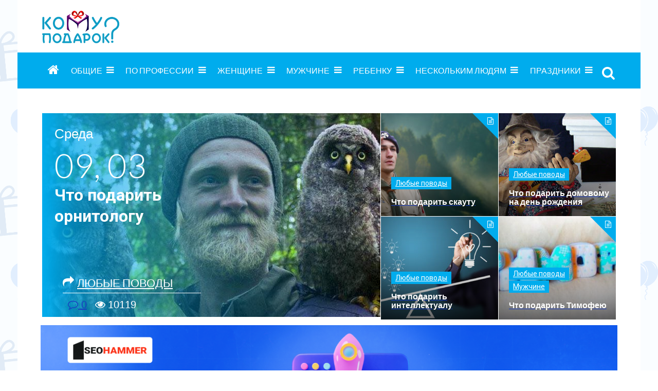

--- FILE ---
content_type: text/html
request_url: https://komu-podarok.ru/page/6/
body_size: 18984
content:
<!doctype html>
<!--[if !IE]>
<html class="no-js non-ie" dir="ltr" lang="ru-RU"
	prefix="og: https://ogp.me/ns#" > <![endif]-->
<!--[if IE 7 ]>
<html class="no-js ie7" dir="ltr" lang="ru-RU"
	prefix="og: https://ogp.me/ns#" > <![endif]-->
<!--[if IE 8 ]>
<html class="no-js ie8" dir="ltr" lang="ru-RU"
	prefix="og: https://ogp.me/ns#" > <![endif]-->
<!--[if IE 9 ]>
<html class="no-js ie9" dir="ltr" lang="ru-RU"
	prefix="og: https://ogp.me/ns#" > <![endif]-->
<!--[if gt IE 9]><!-->
<html class="no-js" dir="ltr" lang="ru-RU"
	prefix="og: https://ogp.me/ns#" > <!--<![endif]-->
<head>



<meta charset="UTF-8"/>



<title>Кому подарок? - Сайт о том, как выбрать идеальные подарки на все случаи жизни - Page 6</title>

		<!-- All in One SEO 4.3.2 - aioseo.com -->
		<meta name="description" content="Сайт о том, как выбрать идеальные подарки на все случаи жизни - Page 6" />
		
		
		<link rel="prev" href="/page/5/" />
		<link rel="next" href="/page/7/" />
		
		<meta property="og:locale" content="ru_RU" />
		<meta property="og:site_name" content="Кому подарок? - Сайт о том, как выбрать идеальные подарки на все случаи жизни" />
		<meta property="og:type" content="website" />
		<meta property="og:title" content="Кому подарок? - Сайт о том, как выбрать идеальные подарки на все случаи жизни - Page 6" />
		<meta property="og:description" content="Сайт о том, как выбрать идеальные подарки на все случаи жизни - Page 6" />
		<meta property="og:url" content="/" />
		
		
		
		
		<!-- All in One SEO -->

			
			
			




<link rel="icon" href="/wp-content/uploads/2016/05/komypodarok_favicon.png" type="image/x-icon"/>
	<link rel="apple-touch-icon" href="/wp-content/uploads/2016/05/komypodarok_favicon.png"/>
	

	<link rel='stylesheet' id='wp-block-library-css' href='/wp-includes/css/dist/block-library/style.min.css?ver=6.1.7' type='text/css' media='all' />
<link rel='stylesheet' id='classic-theme-styles-css' href='/wp-includes/css/classic-themes.min.css?ver=1' type='text/css' media='all' />
<style id='global-styles-inline-css' type='text/css'>
body{--wp--preset--color--black: #000000;--wp--preset--color--cyan-bluish-gray: #abb8c3;--wp--preset--color--white: #ffffff;--wp--preset--color--pale-pink: #f78da7;--wp--preset--color--vivid-red: #cf2e2e;--wp--preset--color--luminous-vivid-orange: #ff6900;--wp--preset--color--luminous-vivid-amber: #fcb900;--wp--preset--color--light-green-cyan: #7bdcb5;--wp--preset--color--vivid-green-cyan: #00d084;--wp--preset--color--pale-cyan-blue: #8ed1fc;--wp--preset--color--vivid-cyan-blue: #0693e3;--wp--preset--color--vivid-purple: #9b51e0;--wp--preset--gradient--vivid-cyan-blue-to-vivid-purple: linear-gradient(135deg,rgba(6,147,227,1) 0%,rgb(155,81,224) 100%);--wp--preset--gradient--light-green-cyan-to-vivid-green-cyan: linear-gradient(135deg,rgb(122,220,180) 0%,rgb(0,208,130) 100%);--wp--preset--gradient--luminous-vivid-amber-to-luminous-vivid-orange: linear-gradient(135deg,rgba(252,185,0,1) 0%,rgba(255,105,0,1) 100%);--wp--preset--gradient--luminous-vivid-orange-to-vivid-red: linear-gradient(135deg,rgba(255,105,0,1) 0%,rgb(207,46,46) 100%);--wp--preset--gradient--very-light-gray-to-cyan-bluish-gray: linear-gradient(135deg,rgb(238,238,238) 0%,rgb(169,184,195) 100%);--wp--preset--gradient--cool-to-warm-spectrum: linear-gradient(135deg,rgb(74,234,220) 0%,rgb(151,120,209) 20%,rgb(207,42,186) 40%,rgb(238,44,130) 60%,rgb(251,105,98) 80%,rgb(254,248,76) 100%);--wp--preset--gradient--blush-light-purple: linear-gradient(135deg,rgb(255,206,236) 0%,rgb(152,150,240) 100%);--wp--preset--gradient--blush-bordeaux: linear-gradient(135deg,rgb(254,205,165) 0%,rgb(254,45,45) 50%,rgb(107,0,62) 100%);--wp--preset--gradient--luminous-dusk: linear-gradient(135deg,rgb(255,203,112) 0%,rgb(199,81,192) 50%,rgb(65,88,208) 100%);--wp--preset--gradient--pale-ocean: linear-gradient(135deg,rgb(255,245,203) 0%,rgb(182,227,212) 50%,rgb(51,167,181) 100%);--wp--preset--gradient--electric-grass: linear-gradient(135deg,rgb(202,248,128) 0%,rgb(113,206,126) 100%);--wp--preset--gradient--midnight: linear-gradient(135deg,rgb(2,3,129) 0%,rgb(40,116,252) 100%);--wp--preset--duotone--dark-grayscale: url('#wp-duotone-dark-grayscale');--wp--preset--duotone--grayscale: url('#wp-duotone-grayscale');--wp--preset--duotone--purple-yellow: url('#wp-duotone-purple-yellow');--wp--preset--duotone--blue-red: url('#wp-duotone-blue-red');--wp--preset--duotone--midnight: url('#wp-duotone-midnight');--wp--preset--duotone--magenta-yellow: url('#wp-duotone-magenta-yellow');--wp--preset--duotone--purple-green: url('#wp-duotone-purple-green');--wp--preset--duotone--blue-orange: url('#wp-duotone-blue-orange');--wp--preset--font-size--small: 13px;--wp--preset--font-size--medium: 20px;--wp--preset--font-size--large: 36px;--wp--preset--font-size--x-large: 42px;--wp--preset--spacing--20: 0.44rem;--wp--preset--spacing--30: 0.67rem;--wp--preset--spacing--40: 1rem;--wp--preset--spacing--50: 1.5rem;--wp--preset--spacing--60: 2.25rem;--wp--preset--spacing--70: 3.38rem;--wp--preset--spacing--80: 5.06rem;}:where(.is-layout-flex){gap: 0.5em;}body .is-layout-flow > .alignleft{float: left;margin-inline-start: 0;margin-inline-end: 2em;}body .is-layout-flow > .alignright{float: right;margin-inline-start: 2em;margin-inline-end: 0;}body .is-layout-flow > .aligncenter{margin-left: auto !important;margin-right: auto !important;}body .is-layout-constrained > .alignleft{float: left;margin-inline-start: 0;margin-inline-end: 2em;}body .is-layout-constrained > .alignright{float: right;margin-inline-start: 2em;margin-inline-end: 0;}body .is-layout-constrained > .aligncenter{margin-left: auto !important;margin-right: auto !important;}body .is-layout-constrained > :where(:not(.alignleft):not(.alignright):not(.alignfull)){max-width: var(--wp--style--global--content-size);margin-left: auto !important;margin-right: auto !important;}body .is-layout-constrained > .alignwide{max-width: var(--wp--style--global--wide-size);}body .is-layout-flex{display: flex;}body .is-layout-flex{flex-wrap: wrap;align-items: center;}body .is-layout-flex > *{margin: 0;}:where(.wp-block-columns.is-layout-flex){gap: 2em;}.has-black-color{color: var(--wp--preset--color--black) !important;}.has-cyan-bluish-gray-color{color: var(--wp--preset--color--cyan-bluish-gray) !important;}.has-white-color{color: var(--wp--preset--color--white) !important;}.has-pale-pink-color{color: var(--wp--preset--color--pale-pink) !important;}.has-vivid-red-color{color: var(--wp--preset--color--vivid-red) !important;}.has-luminous-vivid-orange-color{color: var(--wp--preset--color--luminous-vivid-orange) !important;}.has-luminous-vivid-amber-color{color: var(--wp--preset--color--luminous-vivid-amber) !important;}.has-light-green-cyan-color{color: var(--wp--preset--color--light-green-cyan) !important;}.has-vivid-green-cyan-color{color: var(--wp--preset--color--vivid-green-cyan) !important;}.has-pale-cyan-blue-color{color: var(--wp--preset--color--pale-cyan-blue) !important;}.has-vivid-cyan-blue-color{color: var(--wp--preset--color--vivid-cyan-blue) !important;}.has-vivid-purple-color{color: var(--wp--preset--color--vivid-purple) !important;}.has-black-background-color{background-color: var(--wp--preset--color--black) !important;}.has-cyan-bluish-gray-background-color{background-color: var(--wp--preset--color--cyan-bluish-gray) !important;}.has-white-background-color{background-color: var(--wp--preset--color--white) !important;}.has-pale-pink-background-color{background-color: var(--wp--preset--color--pale-pink) !important;}.has-vivid-red-background-color{background-color: var(--wp--preset--color--vivid-red) !important;}.has-luminous-vivid-orange-background-color{background-color: var(--wp--preset--color--luminous-vivid-orange) !important;}.has-luminous-vivid-amber-background-color{background-color: var(--wp--preset--color--luminous-vivid-amber) !important;}.has-light-green-cyan-background-color{background-color: var(--wp--preset--color--light-green-cyan) !important;}.has-vivid-green-cyan-background-color{background-color: var(--wp--preset--color--vivid-green-cyan) !important;}.has-pale-cyan-blue-background-color{background-color: var(--wp--preset--color--pale-cyan-blue) !important;}.has-vivid-cyan-blue-background-color{background-color: var(--wp--preset--color--vivid-cyan-blue) !important;}.has-vivid-purple-background-color{background-color: var(--wp--preset--color--vivid-purple) !important;}.has-black-border-color{border-color: var(--wp--preset--color--black) !important;}.has-cyan-bluish-gray-border-color{border-color: var(--wp--preset--color--cyan-bluish-gray) !important;}.has-white-border-color{border-color: var(--wp--preset--color--white) !important;}.has-pale-pink-border-color{border-color: var(--wp--preset--color--pale-pink) !important;}.has-vivid-red-border-color{border-color: var(--wp--preset--color--vivid-red) !important;}.has-luminous-vivid-orange-border-color{border-color: var(--wp--preset--color--luminous-vivid-orange) !important;}.has-luminous-vivid-amber-border-color{border-color: var(--wp--preset--color--luminous-vivid-amber) !important;}.has-light-green-cyan-border-color{border-color: var(--wp--preset--color--light-green-cyan) !important;}.has-vivid-green-cyan-border-color{border-color: var(--wp--preset--color--vivid-green-cyan) !important;}.has-pale-cyan-blue-border-color{border-color: var(--wp--preset--color--pale-cyan-blue) !important;}.has-vivid-cyan-blue-border-color{border-color: var(--wp--preset--color--vivid-cyan-blue) !important;}.has-vivid-purple-border-color{border-color: var(--wp--preset--color--vivid-purple) !important;}.has-vivid-cyan-blue-to-vivid-purple-gradient-background{background: var(--wp--preset--gradient--vivid-cyan-blue-to-vivid-purple) !important;}.has-light-green-cyan-to-vivid-green-cyan-gradient-background{background: var(--wp--preset--gradient--light-green-cyan-to-vivid-green-cyan) !important;}.has-luminous-vivid-amber-to-luminous-vivid-orange-gradient-background{background: var(--wp--preset--gradient--luminous-vivid-amber-to-luminous-vivid-orange) !important;}.has-luminous-vivid-orange-to-vivid-red-gradient-background{background: var(--wp--preset--gradient--luminous-vivid-orange-to-vivid-red) !important;}.has-very-light-gray-to-cyan-bluish-gray-gradient-background{background: var(--wp--preset--gradient--very-light-gray-to-cyan-bluish-gray) !important;}.has-cool-to-warm-spectrum-gradient-background{background: var(--wp--preset--gradient--cool-to-warm-spectrum) !important;}.has-blush-light-purple-gradient-background{background: var(--wp--preset--gradient--blush-light-purple) !important;}.has-blush-bordeaux-gradient-background{background: var(--wp--preset--gradient--blush-bordeaux) !important;}.has-luminous-dusk-gradient-background{background: var(--wp--preset--gradient--luminous-dusk) !important;}.has-pale-ocean-gradient-background{background: var(--wp--preset--gradient--pale-ocean) !important;}.has-electric-grass-gradient-background{background: var(--wp--preset--gradient--electric-grass) !important;}.has-midnight-gradient-background{background: var(--wp--preset--gradient--midnight) !important;}.has-small-font-size{font-size: var(--wp--preset--font-size--small) !important;}.has-medium-font-size{font-size: var(--wp--preset--font-size--medium) !important;}.has-large-font-size{font-size: var(--wp--preset--font-size--large) !important;}.has-x-large-font-size{font-size: var(--wp--preset--font-size--x-large) !important;}
.wp-block-navigation a:where(:not(.wp-element-button)){color: inherit;}
:where(.wp-block-columns.is-layout-flex){gap: 2em;}
.wp-block-pullquote{font-size: 1.5em;line-height: 1.6;}
</style>
<link rel='stylesheet' id='font-awesome-four-css' href='/wp-content/plugins/font-awesome-4-menus/css/font-awesome.min.css?ver=4.7.0' type='text/css' media='all' />
<link rel='stylesheet' id='toc-screen-css' href='/wp-content/plugins/table-of-contents-plus/screen.min.css?ver=2302' type='text/css' media='all' />
<link rel='stylesheet' id='wp-pagenavi-css' href='/wp-content/plugins/wp-pagenavi/pagenavi-css.css?ver=2.70' type='text/css' media='all' />
<link rel='stylesheet' id='overmax-style-css' href='/wp-content/themes/overmax/inc/css/style.css?ver=1.4' type='text/css' media='all' />
<link rel='stylesheet' id='google-font-pack-css' href='//fonts.googleapis.com/css?family=Roboto:400,700,700italic,400italic%7CRoboto+Slab:400,700%7CLato:300,400,700%7C&#038;subset=cyrillic' type='text/css' media='all' />
<link rel='stylesheet' id='font-awesome-css' href='/wp-content/plugins/js_composer/assets/lib/bower/font-awesome/css/font-awesome.min.css?ver=4.12' type='text/css' media='all' />
<link rel='stylesheet' id='style2-css' href='/wp-content/themes/overmax/style2.css?ver=6.1.7' type='text/css' media='all' />
<link rel='stylesheet' id='fontawesome-css' href='//netdna.bootstrapcdn.com/font-awesome/latest/css/font-awesome.css?ver=1.3.9' type='text/css' media='all' />
<link rel='stylesheet' id='addtoany-css' href='/wp-content/plugins/add-to-any/addtoany.min.css?ver=1.16' type='text/css' media='all' />
		<style>
			/* Accessible for screen readers but hidden from view */
			.fa-hidden { position:absolute; left:-10000px; top:auto; width:1px; height:1px; overflow:hidden; }
			.rtl .fa-hidden { left:10000px; }
			.fa-showtext { margin-right: 5px; }
		</style>
		<script type='text/javascript' id='addtoany-core-js-before'>
window.a2a_config=window.a2a_config||{};a2a_config.callbacks=[];a2a_config.overlays=[];a2a_config.templates={};a2a_localize = {
	Share: "Отправить",
	Save: "Сохранить",
	Subscribe: "Подписаться",
	Email: "E-mail",
	Bookmark: "В закладки!",
	ShowAll: "Показать все",
	ShowLess: "Показать остальное",
	FindServices: "Найти сервис(ы)",
	FindAnyServiceToAddTo: "Найти сервис и добавить",
	PoweredBy: "Работает на",
	ShareViaEmail: "Поделиться по электронной почте",
	SubscribeViaEmail: "Подписаться по электронной почте",
	BookmarkInYourBrowser: "Добавить в закладки",
	BookmarkInstructions: "Нажмите Ctrl+D или \u2318+D, чтобы добавить страницу в закладки",
	AddToYourFavorites: "Добавить в Избранное",
	SendFromWebOrProgram: "Отправлять с любого email-адреса или email-программы",
	EmailProgram: "Почтовая программа",
	More: "Подробнее&#8230;",
	ThanksForSharing: "Спасибо, что поделились!",
	ThanksForFollowing: "Спасибо за подписку!"
};
</script>

<script type='text/javascript' src='/wp-includes/js/jquery/jquery.min.js?ver=3.6.1' id='jquery-core-js'></script>
<script type='text/javascript' src='/wp-includes/js/jquery/jquery-migrate.min.js?ver=3.3.2' id='jquery-migrate-js'></script>
<script type='text/javascript' async src='/wp-content/plugins/add-to-any/addtoany.min.js?ver=1.1' id='addtoany-jquery-js'></script>
<script type='text/javascript' src='/wp-content/plugins/sam-pro-free/js/polyfill.min.js?ver=6.1.7' id='polyfills-js'></script>
<script type='text/javascript' src='/wp-content/plugins/sam-pro-free/js/jquery.iframetracker.js?ver=6.1.7' id='samProTracker-js'></script>

<script type='text/javascript' src='/wp-content/plugins/sam-pro-free/js/sam.pro.layout.min.js?ver=1.0.0.10' id='samProLayout-js'></script>



<style type="text/css" id="tve_global_variables">:root{--tcb-background-author-image:url(http://0.gravatar.com/avatar/04696158dc497af549967f38605b491a?s=256&r=g);--tcb-background-user-image:url();--tcb-background-featured-image-thumbnail:url(/wp-content/uploads/2021/07/Mednaya-svadba-e1626175540163.jpg);}</style>
<!--[if lte IE 9]><link rel="stylesheet" type="text/css" href="/wp-content/plugins/js_composer/assets/css/vc_lte_ie9.min.css" media="screen"><![endif]--><!--[if IE  8]><link rel="stylesheet" type="text/css" href="/wp-content/plugins/js_composer/assets/css/vc-ie8.min.css" media="screen"><![endif]--><style type="text/css" media="screen">body{font-size:16px;}a{color:#1a3dc1;}body.boxed-layout{background-image:url(//komu-podarok.ru/wp-content/uploads/2016/03/bg.png);}body.boxed-layout{background-repeat:repeat;}body.boxed-layout{background-position:top;}body.boxed-layout{background-attachment:fixed;}.menu li li a{line-height:44px;}.menu li li a{height:47px;}.sub-menu li > a:after, .sub-menu li > a:before {line-height:47px;}#widehead .dark-overlay{background: none repeat scroll 0% 0% rgba(0, 0, 0, 0.6);}.post-entry h3 {    font-size: 23px;    margin-bottom: 20px;}.post-entry h4 {    margin-bottom: 20px;}.post-entry ul {    margin-bottom: 20px;}.post-entry ul li {    margin-bottom: 10px;    line-height: 1.7em;}.post-entry ol {    margin-bottom: 20px;}.post-entry ol li {    margin-bottom: 10px;    line-height: 1.7em;}.fa-home { font-size: 24px; line-height: 2.8em; } .fontawesome-text{ display:none; } .widget-title, .widget-title-home {    border-bottom: 3px solid #00aded;}.widget-title h3 {    background-color: #00aded;    padding: 3px 15px 0;    font-size: 24px;    color: #fff;    margin-bottom: 0;}.widget-title h3 a {    color: #fff;}@media (max-width: 767px) { .fa-home { display: none; } .fontawesome-text{ display:block; } .td-hide .fontawesome-text{ display:none;     } }</style><style type="text/css" id="thrive-default-styles"></style><noscript><style type="text/css"> .wpb_animate_when_almost_visible { opacity: 1; }</style></noscript>
<link rel="stylesheet" type="text/css" href="https://setmar.ru/imgs/css/style.css">

</head>
<body class="home blog paged paged-6 front-page td-loading-bar td-fly-in-class td-zoom-effect td-cat-layout-2 boxed-layout wpb-js-composer js-comp-ver-4.12 vc_responsive" style="font-size:18px !important;">
<div id="fb-root"></div>


<div id="container" class="hfeed">
<div id="header">

<div id="outer-wrap">

<div id="logo">
	<a href="/"><img src="/wp-content/uploads/2016/05/komypodarok_logo_min.png" width="250" height="100" alt="logo komu-podarok.ru"  /></a>
</div>
<div id="td-sticky" class="full-menu-sticky-wide td-sticky"><div class ="td-mega-wrap"><div class="main-nav"><ul id="menu-header-menu" class="menu"><li id="nav-menu-item-824" class="main-menu-item  menu-item-even menu-item-depth-0 menu-item menu-item-type-custom menu-item-object-custom"><a href="/" class="menu-link main-menu-link"><i class="fa fa-home"></i><span class="fontawesome-text"> Главная</span></a></li>
<li id="nav-menu-item-71" class="main-menu-item  menu-item-even menu-item-depth-0 menu-item menu-item-type-taxonomy menu-item-object-category menu-item-has-children"><a href="/category/obshhie/" class="menu-link main-menu-link">Общие</a><div class="sub-menu-box">
<ul class="sub-menu menu-odd  menu-depth-1">
	<li id="nav-menu-item-1542" class="sub-menu-item  menu-item-odd menu-item-depth-1 menu-item menu-item-type-taxonomy menu-item-object-category"><a href="/category/obshhie/iz-drugikh-stran/" class="menu-link sub-menu-link">Из других стран</a></li>
	<li id="nav-menu-item-90" class="sub-menu-item  menu-item-odd menu-item-depth-1 menu-item menu-item-type-taxonomy menu-item-object-category"><a href="/category/obshhie/lyubye-povody/" class="menu-link sub-menu-link">Любые поводы</a></li>
	<li id="nav-menu-item-6347" class="sub-menu-item  menu-item-odd menu-item-depth-1 menu-item menu-item-type-taxonomy menu-item-object-category"><a href="/category/obshhie/nacionalnye/" class="menu-link sub-menu-link">По национальности</a></li>
	<li id="nav-menu-item-2399" class="sub-menu-item  menu-item-odd menu-item-depth-1 menu-item menu-item-type-taxonomy menu-item-object-category"><a href="/category/obshhie/po-znaku-zodiaka/" class="menu-link sub-menu-link">По знаку Зодиака</a></li>
	<li id="nav-menu-item-6177" class="sub-menu-item  menu-item-odd menu-item-depth-1 menu-item menu-item-type-taxonomy menu-item-object-category"><a href="/category/obshhie/religioznye/" class="menu-link sub-menu-link">Религиозные</a></li>
	<li id="nav-menu-item-1543" class="sub-menu-item  menu-item-odd menu-item-depth-1 menu-item menu-item-type-taxonomy menu-item-object-category"><a href="/category/obshhie/rodstvenniku/" class="menu-link sub-menu-link">Родственнику</a></li>
	<li id="nav-menu-item-2402" class="sub-menu-item  menu-item-odd menu-item-depth-1 menu-item menu-item-type-taxonomy menu-item-object-category"><a href="/category/obshhie/sportsmenu/" class="menu-link sub-menu-link">Спортсмену</a></li>
	<li id="nav-menu-item-6348" class="sub-menu-item  menu-item-odd menu-item-depth-1 menu-item menu-item-type-taxonomy menu-item-object-category"><a href="/category/obshhie/khobbi/" class="menu-link sub-menu-link">Хобби</a></li>
</ul>
				<ul class="sub-menu-posts">
					<div class="td-mega-ul">
						<li class="grid col-340">
<div class="td-mega-content">
	<article class="post-42846 td-mega-posts">

		
				<div class="mega-post-thumbnail">
			<a class="module-image" href="/chto-podarit-ornitologu/">
				<img width="340" height="180" src="/wp-content/uploads/2022/03/Uchenyy-ornitolog-e1646851304130-340x180.jpg" class="attachment-module-1 size-module-1 wp-post-image" alt="" decoding="async" loading="lazy" srcset="/wp-content/uploads/2022/03/Uchenyy-ornitolog-e1646851304130-340x180.jpg 340w, /wp-content/uploads/2022/03/Uchenyy-ornitolog-e1646851304130-728x384.jpg 728w" sizes="(max-width: 340px) 100vw, 340px" />				<span class="image-overlay"></span><span class="module-overlay"><span class="post-format"><i class="fa fa-file-text-o"></i></span></span>			</a>
		</div>
	
	<div class="td-mega-posts-inner">

		<h3 class="entry-title">
			<a href="/chto-podarit-ornitologu/">
				Что подарить орнитологу			</a>
		</h3>

		<div class="post-meta">
			9 марта, 2022		</div>

	</div>
</article>

</div></li><li class="grid col-340">
<div class="td-mega-content">
	<article class="post-42763 td-mega-posts">

		
				<div class="mega-post-thumbnail">
			<a class="module-image" href="/chto-podarit-skautu/">
				<img width="340" height="180" src="/wp-content/uploads/2022/02/Skaut-razvedchik-e1645023556677-340x180.jpg" class="attachment-module-1 size-module-1 wp-post-image" alt="" decoding="async" loading="lazy" srcset="/wp-content/uploads/2022/02/Skaut-razvedchik-e1645023556677-340x180.jpg 340w, /wp-content/uploads/2022/02/Skaut-razvedchik-e1645023556677-728x384.jpg 728w" sizes="(max-width: 340px) 100vw, 340px" />				<span class="image-overlay"></span><span class="module-overlay"><span class="post-format"><i class="fa fa-file-text-o"></i></span></span>			</a>
		</div>
	
	<div class="td-mega-posts-inner">

		<h3 class="entry-title">
			<a href="/chto-podarit-skautu/">
				Что подарить скауту			</a>
		</h3>

		<div class="post-meta">
			16 февраля, 2022		</div>

	</div>
</article>

</div></li><li class="grid col-340">
<div class="td-mega-content">
	<article class="post-42737 td-mega-posts">

		
				<div class="mega-post-thumbnail">
			<a class="module-image" href="/chto-podarit-domovomu-na-den-rozhdeni/">
				<img width="340" height="180" src="/wp-content/uploads/2022/02/Domovoy-Barabashka-e1644419136118-340x180.jpg" class="attachment-module-1 size-module-1 wp-post-image" alt="" decoding="async" loading="lazy" srcset="/wp-content/uploads/2022/02/Domovoy-Barabashka-e1644419136118-340x180.jpg 340w, /wp-content/uploads/2022/02/Domovoy-Barabashka-e1644419136118-728x384.jpg 728w" sizes="(max-width: 340px) 100vw, 340px" />				<span class="image-overlay"></span><span class="module-overlay"><span class="post-format"><i class="fa fa-file-text-o"></i></span></span>			</a>
		</div>
	
	<div class="td-mega-posts-inner">

		<h3 class="entry-title">
			<a href="/chto-podarit-domovomu-na-den-rozhdeni/">
				Что подарить домовому на день рождения			</a>
		</h3>

		<div class="post-meta">
			9 февраля, 2022		</div>

	</div>
</article>

</div></li>					</div>
				</ul>

				</div>
</li>
<li id="nav-menu-item-2400" class="main-menu-item  menu-item-even menu-item-depth-0 menu-item menu-item-type-taxonomy menu-item-object-category menu-item-has-children"><a href="/category/po-professii/" class="menu-link main-menu-link">По профессии</a><div class="sub-menu-box">
<ul class="sub-menu menu-odd  menu-depth-1">
	<li id="nav-menu-item-2401" class="sub-menu-item  menu-item-odd menu-item-depth-1 menu-item menu-item-type-taxonomy menu-item-object-category"><a href="/category/po-professii/voennomu/" class="menu-link sub-menu-link">Военному</a></li>
	<li id="nav-menu-item-2398" class="sub-menu-item  menu-item-odd menu-item-depth-1 menu-item menu-item-type-taxonomy menu-item-object-category"><a href="/category/po-professii/vrachu/" class="menu-link sub-menu-link">Врачу</a></li>
	<li id="nav-menu-item-72" class="sub-menu-item  menu-item-odd menu-item-depth-1 menu-item menu-item-type-taxonomy menu-item-object-category"><a href="/category/po-professii/kollege/" class="menu-link sub-menu-link">Коллеге</a></li>
	<li id="nav-menu-item-73" class="sub-menu-item  menu-item-odd menu-item-depth-1 menu-item menu-item-type-taxonomy menu-item-object-category"><a href="/category/po-professii/rukovoditelyu/" class="menu-link sub-menu-link">Руководителю</a></li>
	<li id="nav-menu-item-74" class="sub-menu-item  menu-item-odd menu-item-depth-1 menu-item menu-item-type-taxonomy menu-item-object-category"><a href="/category/po-professii/uchitelyu/" class="menu-link sub-menu-link">Учителю</a></li>
</ul>
				<ul class="sub-menu-posts">
					<div class="td-mega-ul">
						<li class="grid col-340">
<div class="td-mega-content">
	<article class="post-42354 td-mega-posts">

		
				<div class="mega-post-thumbnail">
			<a class="module-image" href="/chto-podarit-liftyoru/">
				<img width="340" height="180" src="/wp-content/uploads/2021/12/S-Dnem-liftera-e1639750831292-340x180.jpg" class="attachment-module-1 size-module-1 wp-post-image" alt="" decoding="async" loading="lazy" srcset="/wp-content/uploads/2021/12/S-Dnem-liftera-e1639750831292-340x180.jpg 340w, /wp-content/uploads/2021/12/S-Dnem-liftera-e1639750831292-728x384.jpg 728w" sizes="(max-width: 340px) 100vw, 340px" />				<span class="image-overlay"></span><span class="module-overlay"><span class="post-format"><i class="fa fa-file-text-o"></i></span></span>			</a>
		</div>
	
	<div class="td-mega-posts-inner">

		<h3 class="entry-title">
			<a href="/chto-podarit-liftyoru/">
				Что подарить лифтёру			</a>
		</h3>

		<div class="post-meta">
			17 декабря, 2021		</div>

	</div>
</article>

</div></li><li class="grid col-340">
<div class="td-mega-content">
	<article class="post-42190 td-mega-posts">

		
				<div class="mega-post-thumbnail">
			<a class="module-image" href="/chto-podarit-kollege-na-svadbu/">
				<img width="340" height="180" src="/wp-content/uploads/2021/12/Kolllege-na-svadbu-e1638895289866-340x180.jpg" class="attachment-module-1 size-module-1 wp-post-image" alt="" decoding="async" loading="lazy" srcset="/wp-content/uploads/2021/12/Kolllege-na-svadbu-e1638895289866-340x180.jpg 340w, /wp-content/uploads/2021/12/Kolllege-na-svadbu-e1638895289866-728x384.jpg 728w" sizes="(max-width: 340px) 100vw, 340px" />				<span class="image-overlay"></span><span class="module-overlay"><span class="post-format"><i class="fa fa-file-text-o"></i></span></span>			</a>
		</div>
	
	<div class="td-mega-posts-inner">

		<h3 class="entry-title">
			<a href="/chto-podarit-kollege-na-svadbu/">
				Что подарить коллеге на свадьбу			</a>
		</h3>

		<div class="post-meta">
			7 декабря, 2021		</div>

	</div>
</article>

</div></li><li class="grid col-340">
<div class="td-mega-content">
	<article class="post-39082 td-mega-posts">

		
				<div class="mega-post-thumbnail">
			<a class="module-image" href="/podarok-treneru-na-8-marta-originalny/">
				<img width="340" height="180" src="/wp-content/uploads/2021/02/Pozdravlenie-s-8-marta-treneru-e1614362977779-340x180.jpg" class="attachment-module-1 size-module-1 wp-post-image" alt="" decoding="async" loading="lazy" srcset="/wp-content/uploads/2021/02/Pozdravlenie-s-8-marta-treneru-e1614362977779-340x180.jpg 340w, /wp-content/uploads/2021/02/Pozdravlenie-s-8-marta-treneru-e1614362977779-728x384.jpg 728w" sizes="(max-width: 340px) 100vw, 340px" />				<span class="image-overlay"></span><span class="module-overlay"><span class="post-format"><i class="fa fa-file-text-o"></i></span></span>			</a>
		</div>
	
	<div class="td-mega-posts-inner">

		<h3 class="entry-title">
			<a href="/podarok-treneru-na-8-marta-originalny/">
				Подарок тренеру на 8 марта: оригинальные идеи презентов для женщин и девушек			</a>
		</h3>

		<div class="post-meta">
			27 февраля, 2021		</div>

	</div>
</article>

</div></li>					</div>
				</ul>

				</div>
</li>
<li id="nav-menu-item-43" class="main-menu-item  menu-item-even menu-item-depth-0 menu-item menu-item-type-taxonomy menu-item-object-category menu-item-has-children"><a href="/category/zhenshhine/" class="menu-link main-menu-link">Женщине</a><div class="sub-menu-box">
<ul class="sub-menu menu-odd  menu-depth-1">
	<li id="nav-menu-item-44" class="sub-menu-item  menu-item-odd menu-item-depth-1 menu-item menu-item-type-taxonomy menu-item-object-category"><a href="/category/zhenshhine/babushke/" class="menu-link sub-menu-link">Бабушке</a></li>
	<li id="nav-menu-item-45" class="sub-menu-item  menu-item-odd menu-item-depth-1 menu-item menu-item-type-taxonomy menu-item-object-category"><a href="/category/zhenshhine/byvshey/" class="menu-link sub-menu-link">Бывшей</a></li>
	<li id="nav-menu-item-46" class="sub-menu-item  menu-item-odd menu-item-depth-1 menu-item menu-item-type-taxonomy menu-item-object-category"><a href="/category/zhenshhine/devushke/" class="menu-link sub-menu-link">Девушке</a></li>
	<li id="nav-menu-item-47" class="sub-menu-item  menu-item-odd menu-item-depth-1 menu-item menu-item-type-taxonomy menu-item-object-category"><a href="/category/zhenshhine/dochke/" class="menu-link sub-menu-link">Дочке</a></li>
	<li id="nav-menu-item-49" class="sub-menu-item  menu-item-odd menu-item-depth-1 menu-item menu-item-type-taxonomy menu-item-object-category"><a href="/category/zhenshhine/lyubimoy/" class="menu-link sub-menu-link">Любимой</a></li>
	<li id="nav-menu-item-48" class="sub-menu-item  menu-item-odd menu-item-depth-1 menu-item menu-item-type-taxonomy menu-item-object-category"><a href="/category/zhenshhine/zhene/" class="menu-link sub-menu-link">Жене</a></li>
	<li id="nav-menu-item-50" class="sub-menu-item  menu-item-odd menu-item-depth-1 menu-item menu-item-type-taxonomy menu-item-object-category"><a href="/category/zhenshhine/mame/" class="menu-link sub-menu-link">Маме</a></li>
	<li id="nav-menu-item-51" class="sub-menu-item  menu-item-odd menu-item-depth-1 menu-item menu-item-type-taxonomy menu-item-object-category"><a href="/category/zhenshhine/neveste/" class="menu-link sub-menu-link">Невесте</a></li>
	<li id="nav-menu-item-52" class="sub-menu-item  menu-item-odd menu-item-depth-1 menu-item menu-item-type-taxonomy menu-item-object-category"><a href="/category/zhenshhine/podruge/" class="menu-link sub-menu-link">Подруге</a></li>
	<li id="nav-menu-item-53" class="sub-menu-item  menu-item-odd menu-item-depth-1 menu-item menu-item-type-taxonomy menu-item-object-category"><a href="/category/zhenshhine/sestre/" class="menu-link sub-menu-link">Сестре</a></li>
</ul>
				<ul class="sub-menu-posts">
					<div class="td-mega-ul">
						<li class="grid col-340">
<div class="td-mega-content">
	<article class="post-42416 td-mega-posts">

		
				<div class="mega-post-thumbnail">
			<a class="module-image" href="/chto-podarit-maksimu/">
				<img width="340" height="180" src="/wp-content/uploads/2021/12/Imya-Maksim-e1640008335331-340x180.jpg" class="attachment-module-1 size-module-1 wp-post-image" alt="" decoding="async" loading="lazy" />				<span class="image-overlay"></span><span class="module-overlay"><span class="post-format"><i class="fa fa-file-text-o"></i></span></span>			</a>
		</div>
	
	<div class="td-mega-posts-inner">

		<h3 class="entry-title">
			<a href="/chto-podarit-maksimu/">
				Что подарить Максиму			</a>
		</h3>

		<div class="post-meta">
			21 декабря, 2021		</div>

	</div>
</article>

</div></li><li class="grid col-340">
<div class="td-mega-content">
	<article class="post-42037 td-mega-posts">

		
				<div class="mega-post-thumbnail">
			<a class="module-image" href="/podarok-zhene-na-godovshhinu-svadby/">
				<img width="340" height="180" src="/wp-content/uploads/2021/11/Podarok-zhene-na-godovshhinu-svadby-e1638210641635-340x180.jpg" class="attachment-module-1 size-module-1 wp-post-image" alt="" decoding="async" loading="lazy" srcset="/wp-content/uploads/2021/11/Podarok-zhene-na-godovshhinu-svadby-e1638210641635-340x180.jpg 340w, /wp-content/uploads/2021/11/Podarok-zhene-na-godovshhinu-svadby-e1638210641635-728x384.jpg 728w" sizes="(max-width: 340px) 100vw, 340px" />				<span class="image-overlay"></span><span class="module-overlay"><span class="post-format"><i class="fa fa-file-text-o"></i></span></span>			</a>
		</div>
	
	<div class="td-mega-posts-inner">

		<h3 class="entry-title">
			<a href="/podarok-zhene-na-godovshhinu-svadby/">
				Подарок жене на годовщину свадьбы			</a>
		</h3>

		<div class="post-meta">
			30 ноября, 2021		</div>

	</div>
</article>

</div></li><li class="grid col-340">
<div class="td-mega-content">
	<article class="post-42005 td-mega-posts">

		
				<div class="mega-post-thumbnail">
			<a class="module-image" href="/chto-podarit-docheri-na-svadbu/">
				<img width="340" height="180" src="/wp-content/uploads/2021/11/Svadba-docheri-e1637943139948-340x180.jpg" class="attachment-module-1 size-module-1 wp-post-image" alt="" decoding="async" loading="lazy" srcset="/wp-content/uploads/2021/11/Svadba-docheri-e1637943139948-340x180.jpg 340w, /wp-content/uploads/2021/11/Svadba-docheri-e1637943139948-728x384.jpg 728w" sizes="(max-width: 340px) 100vw, 340px" />				<span class="image-overlay"></span><span class="module-overlay"><span class="post-format"><i class="fa fa-file-text-o"></i></span></span>			</a>
		</div>
	
	<div class="td-mega-posts-inner">

		<h3 class="entry-title">
			<a href="/chto-podarit-docheri-na-svadbu/">
				Что подарить дочери на свадьбу			</a>
		</h3>

		<div class="post-meta">
			26 ноября, 2021		</div>

	</div>
</article>

</div></li>					</div>
				</ul>

				</div>
</li>
<li id="nav-menu-item-54" class="main-menu-item  menu-item-even menu-item-depth-0 menu-item menu-item-type-taxonomy menu-item-object-category menu-item-has-children"><a href="/category/muzhchine/" class="menu-link main-menu-link">Мужчине</a><div class="sub-menu-box">
<ul class="sub-menu menu-odd  menu-depth-1">
	<li id="nav-menu-item-55" class="sub-menu-item  menu-item-odd menu-item-depth-1 menu-item menu-item-type-taxonomy menu-item-object-category"><a href="/category/muzhchine/bratu/" class="menu-link sub-menu-link">Брату</a></li>
	<li id="nav-menu-item-56" class="sub-menu-item  menu-item-odd menu-item-depth-1 menu-item menu-item-type-taxonomy menu-item-object-category"><a href="/category/muzhchine/dedushke/" class="menu-link sub-menu-link">Дедушке</a></li>
	<li id="nav-menu-item-57" class="sub-menu-item  menu-item-odd menu-item-depth-1 menu-item menu-item-type-taxonomy menu-item-object-category"><a href="/category/muzhchine/drugu/" class="menu-link sub-menu-link">Другу</a></li>
	<li id="nav-menu-item-58" class="sub-menu-item  menu-item-odd menu-item-depth-1 menu-item menu-item-type-taxonomy menu-item-object-category"><a href="/category/muzhchine/zhenikhu/" class="menu-link sub-menu-link">Жениху</a></li>
	<li id="nav-menu-item-59" class="sub-menu-item  menu-item-odd menu-item-depth-1 menu-item menu-item-type-taxonomy menu-item-object-category"><a href="/category/muzhchine/lyubimomu/" class="menu-link sub-menu-link">Любимому</a></li>
	<li id="nav-menu-item-60" class="sub-menu-item  menu-item-odd menu-item-depth-1 menu-item menu-item-type-taxonomy menu-item-object-category"><a href="/category/muzhchine/muzhu/" class="menu-link sub-menu-link">Мужу</a></li>
	<li id="nav-menu-item-61" class="sub-menu-item  menu-item-odd menu-item-depth-1 menu-item menu-item-type-taxonomy menu-item-object-category"><a href="/category/muzhchine/pape/" class="menu-link sub-menu-link">Папе</a></li>
	<li id="nav-menu-item-62" class="sub-menu-item  menu-item-odd menu-item-depth-1 menu-item menu-item-type-taxonomy menu-item-object-category"><a href="/category/muzhchine/parnyu/" class="menu-link sub-menu-link">Парню</a></li>
	<li id="nav-menu-item-63" class="sub-menu-item  menu-item-odd menu-item-depth-1 menu-item menu-item-type-taxonomy menu-item-object-category"><a href="/category/muzhchine/synu/" class="menu-link sub-menu-link">Сыну</a></li>
</ul>
				<ul class="sub-menu-posts">
					<div class="td-mega-ul">
						<li class="grid col-340">
<div class="td-mega-content">
	<article class="post-42795 td-mega-posts">

		
				<div class="mega-post-thumbnail">
			<a class="module-image" href="/podarki-k-dnyu-voennogo-topografa/">
				<img width="340" height="180" src="/wp-content/uploads/2022/02/Voennyy-topograf-e1645619042325-340x180.jpg" class="attachment-module-1 size-module-1 wp-post-image" alt="" decoding="async" loading="lazy" srcset="/wp-content/uploads/2022/02/Voennyy-topograf-e1645619042325-340x180.jpg 340w, /wp-content/uploads/2022/02/Voennyy-topograf-e1645619042325-728x384.jpg 728w" sizes="(max-width: 340px) 100vw, 340px" />				<span class="image-overlay"></span><span class="module-overlay"><span class="post-format"><i class="fa fa-file-text-o"></i></span></span>			</a>
		</div>
	
	<div class="td-mega-posts-inner">

		<h3 class="entry-title">
			<a href="/podarki-k-dnyu-voennogo-topografa/">
				Подарки к дню военного топографа			</a>
		</h3>

		<div class="post-meta">
			23 февраля, 2022		</div>

	</div>
</article>

</div></li><li class="grid col-340">
<div class="td-mega-content">
	<article class="post-42459 td-mega-posts">

		
				<div class="mega-post-thumbnail">
			<a class="module-image" href="/chto-podarit-timofeyu/">
				<img width="340" height="180" src="/wp-content/uploads/2021/12/Imya-Timofey-iz-dekorativnykh-podushek-e1640360917284-340x180.jpg" class="attachment-module-1 size-module-1 wp-post-image" alt="" decoding="async" loading="lazy" srcset="/wp-content/uploads/2021/12/Imya-Timofey-iz-dekorativnykh-podushek-e1640360917284-340x180.jpg 340w, /wp-content/uploads/2021/12/Imya-Timofey-iz-dekorativnykh-podushek-e1640360917284-728x384.jpg 728w" sizes="(max-width: 340px) 100vw, 340px" />				<span class="image-overlay"></span><span class="module-overlay"><span class="post-format"><i class="fa fa-file-text-o"></i></span></span>			</a>
		</div>
	
	<div class="td-mega-posts-inner">

		<h3 class="entry-title">
			<a href="/chto-podarit-timofeyu/">
				Что подарить Тимофею			</a>
		</h3>

		<div class="post-meta">
			24 декабря, 2021		</div>

	</div>
</article>

</div></li><li class="grid col-340">
<div class="td-mega-content">
	<article class="post-42416 td-mega-posts">

		
				<div class="mega-post-thumbnail">
			<a class="module-image" href="/chto-podarit-maksimu/">
				<img width="340" height="180" src="/wp-content/uploads/2021/12/Imya-Maksim-e1640008335331-340x180.jpg" class="attachment-module-1 size-module-1 wp-post-image" alt="" decoding="async" loading="lazy" />				<span class="image-overlay"></span><span class="module-overlay"><span class="post-format"><i class="fa fa-file-text-o"></i></span></span>			</a>
		</div>
	
	<div class="td-mega-posts-inner">

		<h3 class="entry-title">
			<a href="/chto-podarit-maksimu/">
				Что подарить Максиму			</a>
		</h3>

		<div class="post-meta">
			21 декабря, 2021		</div>

	</div>
</article>

</div></li>					</div>
				</ul>

				</div>
</li>
<li id="nav-menu-item-85" class="main-menu-item  menu-item-even menu-item-depth-0 menu-item menu-item-type-taxonomy menu-item-object-category menu-item-has-children"><a href="/category/rebenku/" class="menu-link main-menu-link">Ребенку</a><div class="sub-menu-box">
<ul class="sub-menu menu-odd  menu-depth-1">
	<li id="nav-menu-item-86" class="sub-menu-item  menu-item-odd menu-item-depth-1 menu-item menu-item-type-taxonomy menu-item-object-category"><a href="/category/rebenku/devochke/" class="menu-link sub-menu-link">Девочке</a></li>
	<li id="nav-menu-item-87" class="sub-menu-item  menu-item-odd menu-item-depth-1 menu-item menu-item-type-taxonomy menu-item-object-category"><a href="/category/rebenku/lyubomu-rebenku/" class="menu-link sub-menu-link">Любому ребенку</a></li>
	<li id="nav-menu-item-88" class="sub-menu-item  menu-item-odd menu-item-depth-1 menu-item menu-item-type-taxonomy menu-item-object-category"><a href="/category/rebenku/malchiku/" class="menu-link sub-menu-link">Мальчику</a></li>
	<li id="nav-menu-item-89" class="sub-menu-item  menu-item-odd menu-item-depth-1 menu-item menu-item-type-taxonomy menu-item-object-category"><a href="/category/rebenku/novorozhdennomu/" class="menu-link sub-menu-link">Новорожденному</a></li>
</ul>
				<ul class="sub-menu-posts">
					<div class="td-mega-ul">
						<li class="grid col-340">
<div class="td-mega-content">
	<article class="post-38333 td-mega-posts">

		
				<div class="mega-post-thumbnail">
			<a class="module-image" href="/podarok-podrostku-na-8-marta-13-14-15-16-17-let/">
				<img width="340" height="180" src="/wp-content/uploads/2021/02/S-8-marta-e1612187748802-340x180.jpg" class="attachment-module-1 size-module-1 wp-post-image" alt="" decoding="async" loading="lazy" srcset="/wp-content/uploads/2021/02/S-8-marta-e1612187748802-340x180.jpg 340w, /wp-content/uploads/2021/02/S-8-marta-e1612187748802-728x384.jpg 728w" sizes="(max-width: 340px) 100vw, 340px" />				<span class="image-overlay"></span><span class="module-overlay"><span class="post-format"><i class="fa fa-file-text-o"></i></span></span>			</a>
		</div>
	
	<div class="td-mega-posts-inner">

		<h3 class="entry-title">
			<a href="/podarok-podrostku-na-8-marta-13-14-15-16-17-let/">
				Подарок подростку на 8 марта 13, 14, 15, 16, 17 лет			</a>
		</h3>

		<div class="post-meta">
			2 февраля, 2021		</div>

	</div>
</article>

</div></li><li class="grid col-340">
<div class="td-mega-content">
	<article class="post-38303 td-mega-posts">

		
				<div class="mega-post-thumbnail">
			<a class="module-image" href="/podarki-devochke-na-8-marta-9101112-let/">
				<img width="340" height="180" src="/wp-content/uploads/2021/01/S-prazdnikom-8-marta-e1611948983560-340x180.jpg" class="attachment-module-1 size-module-1 wp-post-image" alt="" decoding="async" loading="lazy" srcset="/wp-content/uploads/2021/01/S-prazdnikom-8-marta-e1611948983560-340x180.jpg 340w, /wp-content/uploads/2021/01/S-prazdnikom-8-marta-e1611948983560-728x384.jpg 728w" sizes="(max-width: 340px) 100vw, 340px" />				<span class="image-overlay"></span><span class="module-overlay"><span class="post-format"><i class="fa fa-file-text-o"></i></span></span>			</a>
		</div>
	
	<div class="td-mega-posts-inner">

		<h3 class="entry-title">
			<a href="/podarki-devochke-na-8-marta-9101112-let/">
				Подарки девочке на 8 марта 9, 10, 11, 12 лет			</a>
		</h3>

		<div class="post-meta">
			29 января, 2021		</div>

	</div>
</article>

</div></li><li class="grid col-340">
<div class="td-mega-content">
	<article class="post-38266 td-mega-posts">

		
				<div class="mega-post-thumbnail">
			<a class="module-image" href="/podarki-devochke-na-8-marta-5-6-7-8-let/">
				<img width="340" height="180" src="/wp-content/uploads/2021/01/Prazdnik-Vesny-e1611766829678-340x180.jpg" class="attachment-module-1 size-module-1 wp-post-image" alt="" decoding="async" loading="lazy" srcset="/wp-content/uploads/2021/01/Prazdnik-Vesny-e1611766829678-340x180.jpg 340w, /wp-content/uploads/2021/01/Prazdnik-Vesny-e1611766829678-728x384.jpg 728w" sizes="(max-width: 340px) 100vw, 340px" />				<span class="image-overlay"></span><span class="module-overlay"><span class="post-format"><i class="fa fa-file-text-o"></i></span></span>			</a>
		</div>
	
	<div class="td-mega-posts-inner">

		<h3 class="entry-title">
			<a href="/podarki-devochke-na-8-marta-5-6-7-8-let/">
				Подарки девочке на 8 марта 5, 6, 7, 8 лет			</a>
		</h3>

		<div class="post-meta">
			28 января, 2021		</div>

	</div>
</article>

</div></li>					</div>
				</ul>

				</div>
</li>
<li id="nav-menu-item-64" class="main-menu-item  menu-item-even menu-item-depth-0 menu-item menu-item-type-taxonomy menu-item-object-category menu-item-has-children"><a href="/category/neskolkim-lyudyam/" class="menu-link main-menu-link">Нескольким людям</a><div class="sub-menu-box">
<ul class="sub-menu menu-odd  menu-depth-1">
	<li id="nav-menu-item-65" class="sub-menu-item  menu-item-odd menu-item-depth-1 menu-item menu-item-type-taxonomy menu-item-object-category"><a href="/category/neskolkim-lyudyam/gostyam/" class="menu-link sub-menu-link">Гостям</a></li>
	<li id="nav-menu-item-66" class="sub-menu-item  menu-item-odd menu-item-depth-1 menu-item menu-item-type-taxonomy menu-item-object-category"><a href="/category/neskolkim-lyudyam/klassu/" class="menu-link sub-menu-link">Классу</a></li>
	<li id="nav-menu-item-67" class="sub-menu-item  menu-item-odd menu-item-depth-1 menu-item menu-item-type-taxonomy menu-item-object-category"><a href="/category/neskolkim-lyudyam/kompanii/" class="menu-link sub-menu-link">Компании</a></li>
	<li id="nav-menu-item-68" class="sub-menu-item  menu-item-odd menu-item-depth-1 menu-item menu-item-type-taxonomy menu-item-object-category"><a href="/category/neskolkim-lyudyam/roditelyam/" class="menu-link sub-menu-link">Родителям</a></li>
	<li id="nav-menu-item-69" class="sub-menu-item  menu-item-odd menu-item-depth-1 menu-item menu-item-type-taxonomy menu-item-object-category"><a href="/category/neskolkim-lyudyam/sotrudnikam/" class="menu-link sub-menu-link">Сотрудникам</a></li>
	<li id="nav-menu-item-70" class="sub-menu-item  menu-item-odd menu-item-depth-1 menu-item menu-item-type-taxonomy menu-item-object-category"><a href="/category/neskolkim-lyudyam/shkole/" class="menu-link sub-menu-link">Школе</a></li>
</ul>
				<ul class="sub-menu-posts">
					<div class="td-mega-ul">
						<li class="grid col-340">
<div class="td-mega-content">
	<article class="post-41725 td-mega-posts">

		
				<div class="mega-post-thumbnail">
			<a class="module-image" href="/podarki-gostyam-na-svadbe-ot-molodozhe/">
				<img width="340" height="180" src="/wp-content/uploads/2021/11/Podarki-gostyam-na-svadbe-e1636733485294-340x180.jpg" class="attachment-module-1 size-module-1 wp-post-image" alt="" decoding="async" loading="lazy" srcset="/wp-content/uploads/2021/11/Podarki-gostyam-na-svadbe-e1636733485294-340x180.jpg 340w, /wp-content/uploads/2021/11/Podarki-gostyam-na-svadbe-e1636733485294-728x384.jpg 728w" sizes="(max-width: 340px) 100vw, 340px" />				<span class="image-overlay"></span><span class="module-overlay"><span class="post-format"><i class="fa fa-file-text-o"></i></span></span>			</a>
		</div>
	
	<div class="td-mega-posts-inner">

		<h3 class="entry-title">
			<a href="/podarki-gostyam-na-svadbe-ot-molodozhe/">
				Подарки гостям на свадьбе от молодоженов			</a>
		</h3>

		<div class="post-meta">
			12 ноября, 2021		</div>

	</div>
</article>

</div></li><li class="grid col-340">
<div class="td-mega-content">
	<article class="post-40353 td-mega-posts">

		
				<div class="mega-post-thumbnail">
			<a class="module-image" href="/chto-podarit-roditelyam-na-30-let-svadby/">
				<img width="340" height="180" src="/wp-content/uploads/2021/07/ZHemchuzhnaya-svadba-e1625246690792-340x180.jpg" class="attachment-module-1 size-module-1 wp-post-image" alt="" decoding="async" loading="lazy" srcset="/wp-content/uploads/2021/07/ZHemchuzhnaya-svadba-e1625246690792-340x180.jpg 340w, /wp-content/uploads/2021/07/ZHemchuzhnaya-svadba-e1625246690792-728x384.jpg 728w" sizes="(max-width: 340px) 100vw, 340px" />				<span class="image-overlay"></span><span class="module-overlay"><span class="post-format"><i class="fa fa-file-text-o"></i></span></span>			</a>
		</div>
	
	<div class="td-mega-posts-inner">

		<h3 class="entry-title">
			<a href="/chto-podarit-roditelyam-na-30-let-svadby/">
				Что подарить родителям на 30 лет свадьбы			</a>
		</h3>

		<div class="post-meta">
			2 июля, 2021		</div>

	</div>
</article>

</div></li><li class="grid col-340">
<div class="td-mega-content">
	<article class="post-40326 td-mega-posts">

		
				<div class="mega-post-thumbnail">
			<a class="module-image" href="/chto-podarit-roditelyam-na-serebryanuyu/">
				<img width="340" height="180" src="/wp-content/uploads/2021/06/25-let-vmeste-e1624990348315-340x180.jpg" class="attachment-module-1 size-module-1 wp-post-image" alt="" decoding="async" loading="lazy" />				<span class="image-overlay"></span><span class="module-overlay"><span class="post-format"><i class="fa fa-file-text-o"></i></span></span>			</a>
		</div>
	
	<div class="td-mega-posts-inner">

		<h3 class="entry-title">
			<a href="/chto-podarit-roditelyam-na-serebryanuyu/">
				Что подарить родителям на серебряную свадьбу			</a>
		</h3>

		<div class="post-meta">
			29 июня, 2021		</div>

	</div>
</article>

</div></li>					</div>
				</ul>

				</div>
</li>
<li id="nav-menu-item-75" class="main-menu-item  menu-item-even menu-item-depth-0 menu-item menu-item-type-taxonomy menu-item-object-category menu-item-has-children"><a href="/category/prazdniki/" class="menu-link main-menu-link">Праздники</a><div class="sub-menu-box">
<ul class="sub-menu menu-odd  menu-depth-1">
	<li id="nav-menu-item-76" class="sub-menu-item  menu-item-odd menu-item-depth-1 menu-item menu-item-type-taxonomy menu-item-object-category"><a href="/category/prazdniki/23-fevralya/" class="menu-link sub-menu-link">23 февраля</a></li>
	<li id="nav-menu-item-77" class="sub-menu-item  menu-item-odd menu-item-depth-1 menu-item menu-item-type-taxonomy menu-item-object-category"><a href="/category/prazdniki/8-marta/" class="menu-link sub-menu-link">8 марта</a></li>
	<li id="nav-menu-item-78" class="sub-menu-item  menu-item-odd menu-item-depth-1 menu-item menu-item-type-taxonomy menu-item-object-category"><a href="/category/prazdniki/vypusknoy/" class="menu-link sub-menu-link">Выпускной</a></li>
	<li id="nav-menu-item-79" class="sub-menu-item  menu-item-odd menu-item-depth-1 menu-item menu-item-type-taxonomy menu-item-object-category"><a href="/category/prazdniki/godovshhina/" class="menu-link sub-menu-link">Годовщина</a></li>
	<li id="nav-menu-item-80" class="sub-menu-item  menu-item-odd menu-item-depth-1 menu-item menu-item-type-taxonomy menu-item-object-category"><a href="/category/prazdniki/den-rozhdeniya/" class="menu-link sub-menu-link">День рождения</a></li>
	<li id="nav-menu-item-81" class="sub-menu-item  menu-item-odd menu-item-depth-1 menu-item menu-item-type-taxonomy menu-item-object-category"><a href="/category/prazdniki/novyy-god/" class="menu-link sub-menu-link">Новый год</a></li>
	<li id="nav-menu-item-82" class="sub-menu-item  menu-item-odd menu-item-depth-1 menu-item menu-item-type-taxonomy menu-item-object-category"><a href="/category/prazdniki/paskha/" class="menu-link sub-menu-link">Пасха</a></li>
	<li id="nav-menu-item-83" class="sub-menu-item  menu-item-odd menu-item-depth-1 menu-item menu-item-type-taxonomy menu-item-object-category"><a href="/category/prazdniki/svadba/" class="menu-link sub-menu-link">Свадьба</a></li>
	<li id="nav-menu-item-84" class="sub-menu-item  menu-item-odd menu-item-depth-1 menu-item menu-item-type-taxonomy menu-item-object-category"><a href="/category/prazdniki/yubiley/" class="menu-link sub-menu-link">Юбилей</a></li>
	<li id="nav-menu-item-34577" class="sub-menu-item  menu-item-odd menu-item-depth-1 menu-item menu-item-type-taxonomy menu-item-object-category"><a href="/category/prazdniki/14-fevralya/" class="menu-link sub-menu-link">14 февраля</a></li>
</ul>
				<ul class="sub-menu-posts">
					<div class="td-mega-ul">
						<li class="grid col-340">
<div class="td-mega-content">
	<article class="post-42822 td-mega-posts">

		
				<div class="mega-post-thumbnail">
			<a class="module-image" href="/podarki-na-den-transportnoy-policii/">
				<img width="340" height="180" src="/wp-content/uploads/2022/03/Den-transportnoy-policii-e1646244560614-340x180.jpg" class="attachment-module-1 size-module-1 wp-post-image" alt="" decoding="async" loading="lazy" srcset="/wp-content/uploads/2022/03/Den-transportnoy-policii-e1646244560614-340x180.jpg 340w, /wp-content/uploads/2022/03/Den-transportnoy-policii-e1646244560614-728x384.jpg 728w" sizes="(max-width: 340px) 100vw, 340px" />				<span class="image-overlay"></span><span class="module-overlay"><span class="post-format"><i class="fa fa-file-text-o"></i></span></span>			</a>
		</div>
	
	<div class="td-mega-posts-inner">

		<h3 class="entry-title">
			<a href="/podarki-na-den-transportnoy-policii/">
				Подарки на день транспортной полиции России			</a>
		</h3>

		<div class="post-meta">
			2 марта, 2022		</div>

	</div>
</article>

</div></li><li class="grid col-340">
<div class="td-mega-content">
	<article class="post-42354 td-mega-posts">

		
				<div class="mega-post-thumbnail">
			<a class="module-image" href="/chto-podarit-liftyoru/">
				<img width="340" height="180" src="/wp-content/uploads/2021/12/S-Dnem-liftera-e1639750831292-340x180.jpg" class="attachment-module-1 size-module-1 wp-post-image" alt="" decoding="async" loading="lazy" srcset="/wp-content/uploads/2021/12/S-Dnem-liftera-e1639750831292-340x180.jpg 340w, /wp-content/uploads/2021/12/S-Dnem-liftera-e1639750831292-728x384.jpg 728w" sizes="(max-width: 340px) 100vw, 340px" />				<span class="image-overlay"></span><span class="module-overlay"><span class="post-format"><i class="fa fa-file-text-o"></i></span></span>			</a>
		</div>
	
	<div class="td-mega-posts-inner">

		<h3 class="entry-title">
			<a href="/chto-podarit-liftyoru/">
				Что подарить лифтёру			</a>
		</h3>

		<div class="post-meta">
			17 декабря, 2021		</div>

	</div>
</article>

</div></li><li class="grid col-340">
<div class="td-mega-content">
	<article class="post-42336 td-mega-posts">

		
				<div class="mega-post-thumbnail">
			<a class="module-image" href="/podarki-na-den-surka/">
				<img width="340" height="180" src="/wp-content/uploads/2021/12/Den-Surka-e1639497019955-340x180.jpg" class="attachment-module-1 size-module-1 wp-post-image" alt="" decoding="async" loading="lazy" srcset="/wp-content/uploads/2021/12/Den-Surka-e1639497019955-340x180.jpg 340w, /wp-content/uploads/2021/12/Den-Surka-e1639497019955-728x384.jpg 728w" sizes="(max-width: 340px) 100vw, 340px" />				<span class="image-overlay"></span><span class="module-overlay"><span class="post-format"><i class="fa fa-file-text-o"></i></span></span>			</a>
		</div>
	
	<div class="td-mega-posts-inner">

		<h3 class="entry-title">
			<a href="/podarki-na-den-surka/">
				Подарки на день сурка			</a>
		</h3>

		<div class="post-meta">
			14 декабря, 2021		</div>

	</div>
</article>

</div></li>					</div>
				</ul>

				</div>
</li>
</ul></div></div><div class="menu-search-wrap">
	<div class="main-menu-search">

		<div id="search-container" class="click-search">
			<i class="fa fa-search"></i>
		</div>

		<div class="td-expand">
			<form role="search" method="get" class="td-search-form" action="/">
				<div class="menu-search-form-wrap">
					<input id="td-header-search" type="text" value="" name="s" /><input class="td-search-button button" type="submit" id="td-search-main-menu" value="Поиск" />
				</div>
			</form>

		</div>
	</div>
</div>
</div>
<div id="td-modular-slider">


<div class="td-main-slide grid col-728">




<div class="td-flexslider">
<ul class="slides">
<li>

<div class="td-main-slide-shadow">


<a href="/chto-podarit-ornitologu/"><img width="658" height="396" src="/wp-content/uploads/2022/03/Uchenyy-ornitolog-e1646851304130-658x396.jpg" class="attachment-modular-slider size-modular-slider wp-post-image" alt="" loading="lazy" /><div class="dark-cover"></div></a></div>
<div class="main-slide-wrap-details">

<span class="td-modular-date">Среда</span>

<span class="td-modular-date-big">09, 03</span>

<h1><a href="/chto-podarit-ornitologu/">Что подарить орнитологу</a></h1>

</div>

<div class="main-slide-text">

<span class="main-cat"><a href="/category/obshhie/lyubye-povody/">Любые поводы</a></span>

			<span class="comments-link">
				<a href="/chto-podarit-ornitologu/#respond"><i class="fa fa-comment-o"></i> 0</a>			</span>

			
			<span class="post-views-count">
				<i class="fa fa-eye"></i><span>10119</span>
			</span>

			

</div></li>
<li>

<div class="td-main-slide-shadow">


<a href="/podarki-na-den-transportnoy-policii/"><img width="658" height="401" src="/wp-content/uploads/2022/03/Den-transportnoy-policii-e1646244560614-658x401.jpg" class="attachment-modular-slider size-modular-slider wp-post-image" alt="" loading="lazy" /><div class="dark-cover"></div></a></div>
<div class="main-slide-wrap-details">

<span class="td-modular-date">Среда</span>

<span class="td-modular-date-big">02, 03</span>

<h1><a href="/podarki-na-den-transportnoy-policii/">Подарки на день транспортной полиции России</a></h1>

</div>

<div class="main-slide-text">

<span class="main-cat"><a href="/category/prazdniki/">Праздники</a></span>

			<span class="comments-link">
				<a href="/podarki-na-den-transportnoy-policii/#respond"><i class="fa fa-comment-o"></i> 0</a>			</span>

			
			<span class="post-views-count">
				<i class="fa fa-eye"></i><span>553</span>
			</span>

			

</div></li>
<li>

<div class="td-main-slide-shadow">


<a href="/podarki-k-dnyu-voennogo-topografa/"><img width="658" height="401" src="/wp-content/uploads/2022/02/Voennyy-topograf-e1645619042325-658x401.jpg" class="attachment-modular-slider size-modular-slider wp-post-image" alt="" loading="lazy" /><div class="dark-cover"></div></a></div>
<div class="main-slide-wrap-details">

<span class="td-modular-date">Среда</span>

<span class="td-modular-date-big">23, 02</span>

<h1><a href="/podarki-k-dnyu-voennogo-topografa/">Подарки к дню военного топографа</a></h1>

</div>

<div class="main-slide-text">

<span class="main-cat"><a href="/category/muzhchine/voennomu-muzhchine/">Военному</a></span>

			<span class="comments-link">
				<a href="/podarki-k-dnyu-voennogo-topografa/#respond"><i class="fa fa-comment-o"></i> 0</a>			</span>

			
			<span class="post-views-count">
				<i class="fa fa-eye"></i><span>310</span>
			</span>

			

</div></li>
</ul>
</div>
</div>


<div class="small-posts-slider grid col-243">
  
<div class="image-small-slider">

<a href="/chto-podarit-skautu/"><img width="228" height="200" src="/wp-content/uploads/2022/02/Skaut-razvedchik-e1645023556677-228x200.jpg" class="attachment-modular-slider-small size-modular-slider-small wp-post-image" alt="" loading="lazy" /><span class="module-overlay"><span class="post-format"><i class="fa fa-file-text-o"></i></span></span> <div class="dark-cover"></div></a></div><div class="clearfix"></div>
<div class="small-slide-title">
	<span class="main-cat"><a href="/category/obshhie/lyubye-povody/">Любые поводы</a></span>
<a href="/chto-podarit-skautu/"><h2>Что подарить скауту</h2></a>
</div>

</div>

<div class="small-posts-slider grid col-243">
  
<div class="image-small-slider">

<a href="/chto-podarit-domovomu-na-den-rozhdeni/"><img width="228" height="200" src="/wp-content/uploads/2022/02/Domovoy-Barabashka-e1644419136118-228x200.jpg" class="attachment-modular-slider-small size-modular-slider-small wp-post-image" alt="" loading="lazy" /><span class="module-overlay"><span class="post-format"><i class="fa fa-file-text-o"></i></span></span> <div class="dark-cover"></div></a></div><div class="clearfix"></div>
<div class="small-slide-title">
	<span class="main-cat"><a href="/category/obshhie/lyubye-povody/">Любые поводы</a></span>
<a href="/chto-podarit-domovomu-na-den-rozhdeni/"><h2>Что подарить домовому на день рождения</h2></a>
</div>

</div>

<div class="small-posts-slider grid col-243">
  
<div class="image-small-slider">

<a href="/chto-podarit-intellektualu/"><img width="228" height="200" src="/wp-content/uploads/2022/02/YErudit-e1643816244281-228x200.jpg" class="attachment-modular-slider-small size-modular-slider-small wp-post-image" alt="" loading="lazy" /><span class="module-overlay"><span class="post-format"><i class="fa fa-file-text-o"></i></span></span> <div class="dark-cover"></div></a></div><div class="clearfix"></div>
<div class="small-slide-title">
	<span class="main-cat"><a href="/category/obshhie/lyubye-povody/">Любые поводы</a></span>
<a href="/chto-podarit-intellektualu/"><h2>Что подарить интеллектуалу</h2></a>
</div>

</div>

<div class="small-posts-slider grid col-243">
  
<div class="image-small-slider">

<a href="/chto-podarit-timofeyu/"><img width="228" height="200" src="/wp-content/uploads/2021/12/Imya-Timofey-iz-dekorativnykh-podushek-e1640360917284-228x200.jpg" class="attachment-modular-slider-small size-modular-slider-small wp-post-image" alt="" loading="lazy" /><span class="module-overlay"><span class="post-format"><i class="fa fa-file-text-o"></i></span></span> <div class="dark-cover"></div></a></div><div class="clearfix"></div>
<div class="small-slide-title">
	<span class="main-cat"><a href="/category/obshhie/lyubye-povody/">Любые поводы</a> <a href="/category/muzhchine/">Мужчине</a></span>
<a href="/chto-podarit-timofeyu/"><h2>Что подарить Тимофею</h2></a>
</div>

</div>

</div><div class="clearfix"></div>

</div>
<span class="custom-mobile-menu-title">Меню</span></div>
<div align="center" style="padding: 10px 45px 10px;">
<a href="https://kyk.ru/GXmsIp" target="_blank"><img src="https://setmar.ru/imgs/seohammer/640x160.png" class="crossimgHed" border="0"></a>
</div>

<div id="wrapper" class="clearfix">
<div id="content-blog" class="grid col-728 td-default-page td-blog-layout-home">

	
		
			
		<div id="post-40429" class="post-40429 post type-post status-publish format-standard has-post-thumbnail hentry category-godovshhina category-svadba">

					<h1 class="entry-title post-title"><a href="/chto-podarit-na-32-godovshhinu-svadby/" rel="bookmark">Что подарить на 32 годовщину свадьбы</a></h1>

<div class="post-meta">
					<div class="cat-links"> <ul class="post-categories">
	<li><a href="/category/prazdniki/godovshhina/">Годовщина</a></li>
	<li><a href="/category/prazdniki/svadba/">Свадьба</a></li></ul></div>
				<div class="td-new-date"><a href="/chto-podarit-na-32-godovshhinu-svadby/" title="15:00" rel="bookmark">
		13.07.2021
		</a></div><div class="td-entry-count-views">
			<span class="post-views-count">
				<i class="fa fa-eye"></i><span>1140</span>
			</span>

			
			<span class="comments-link">
				<a href="/chto-podarit-na-32-godovshhinu-svadby/#respond"><i class="fa fa-comment-o"></i> 0</a>			</span>

			</div></div>
		<div class="post-entry">

						<div class="featured-image">
				 				 					 		<img width="728" height="350" src="/wp-content/uploads/2021/07/Mednaya-svadba-e1626175540163-728x350.jpg" class="attachment-featured-image size-featured-image wp-post-image" alt="" decoding="async" loading="lazy" srcset="/wp-content/uploads/2021/07/Mednaya-svadba-e1626175540163-728x350.jpg 728w, /wp-content/uploads/2021/07/Mednaya-svadba-e1626175540163-300x144.jpg 300w, /wp-content/uploads/2021/07/Mednaya-svadba-e1626175540163-768x368.jpg 768w, /wp-content/uploads/2021/07/Mednaya-svadba-e1626175540163-1024x491.jpg 1024w, /wp-content/uploads/2021/07/Mednaya-svadba-e1626175540163-1068x512.jpg 1068w, /wp-content/uploads/2021/07/Mednaya-svadba-e1626175540163.jpg 1280w" sizes="(max-width: 728px) 100vw, 728px" />				 	
				 								</div>
			<p>Среди важных годовщин, вроде серебряной или золотой, медная свадьба, кажется, не слишком значительной. Да, это не юбилей, но праздновать его все же стоит, и без подарков здесь не обойтись. Хотите узнать, что дарят на 32 годовщину свадьбы? Тогда скорее читайте далее, мы собрали массу интереснейших идей! 32 года свадьбы: какая свадьба и что дарят Если со дня бракосочетания супружеской пары прошло тридцать два года, значит, пора отмечать медную свадьбу. Это красивый металл, обладающий хорошей гибкостью. Муж и жена за долгие годы брака также научились «гибкости» – умению подстраиваться под настроение и особенности характера друг друга. Традиционными подарками на 32 года&hellip;</p>
<p class="excerpt-more"><a class="excerpt-more button blog-excerpt" href="/chto-podarit-na-32-godovshhinu-svadby/ ">Читать далее</a></p>

		</div>
		<div class="post-data">
	</div>
		
	</div>
	
	
	
		<div id="post-40407" class="post-40407 post type-post status-publish format-standard has-post-thumbnail hentry category-godovshhina category-zhene category-svadba">

					<h1 class="entry-title post-title"><a href="/chto-podarit-zhene-na-zhemchuzhnuyu-svadb/" rel="bookmark">Что подарить жене на жемчужную свадьбу</a></h1>

<div class="post-meta">
					<div class="cat-links"> <ul class="post-categories">
	<li><a href="/category/prazdniki/godovshhina/">Годовщина</a></li>
	<li><a href="/category/zhenshhine/zhene/">Жене</a></li>
	<li><a href="/category/prazdniki/svadba/">Свадьба</a></li></ul></div>
				<div class="td-new-date"><a href="/chto-podarit-zhene-na-zhemchuzhnuyu-svadb/" title="19:19" rel="bookmark">
		09.07.2021
		</a></div><div class="td-entry-count-views">
			<span class="post-views-count">
				<i class="fa fa-eye"></i><span>1566</span>
			</span>

			
			<span class="comments-link">
				<a href="/chto-podarit-zhene-na-zhemchuzhnuyu-svadb/#respond"><i class="fa fa-comment-o"></i> 0</a>			</span>

			</div></div>
		<div class="post-entry">

						<div class="featured-image">
				 				 					 		<img width="728" height="350" src="/wp-content/uploads/2021/07/ZHemchuzhnaya-svadba-1-e1625847447109-728x350.jpg" class="attachment-featured-image size-featured-image wp-post-image" alt="" decoding="async" loading="lazy" srcset="/wp-content/uploads/2021/07/ZHemchuzhnaya-svadba-1-e1625847447109-728x350.jpg 728w, /wp-content/uploads/2021/07/ZHemchuzhnaya-svadba-1-e1625847447109-300x144.jpg 300w, /wp-content/uploads/2021/07/ZHemchuzhnaya-svadba-1-e1625847447109-768x369.jpg 768w, /wp-content/uploads/2021/07/ZHemchuzhnaya-svadba-1-e1625847447109.jpg 800w" sizes="(max-width: 728px) 100vw, 728px" />				 	
				 								</div>
			<p>Уверены, что тридцать лет брака были переполнены приятными моментами, и этот праздник &#8212; отличный повод вспомнить лучшие из них и просто порадоваться, что рядом с вами прекрасная женщина. Но помимо воспоминаний неплохо бы подыскать сюрприз для супруги. О том, что именно подарить жене на 30 лет совместной жизни, мы и расскажем в нашей сегодняшней статье. 30 лет: какая свадьба и что дарить жене По прошествии тридцати лет со дня бракосочетания супружеская пара отмечает жемчужную свадьбу. Считается, что это украшение носила сама Афродита – богиня Любви, поэтому оно и символизирует это бессмертное чувство. Так как дата юбилейная, большинство мужчин выбирают для&hellip;</p>
<p class="excerpt-more"><a class="excerpt-more button blog-excerpt" href="/chto-podarit-zhene-na-zhemchuzhnuyu-svadb/ ">Читать далее</a></p>

		</div>
		<div class="post-data">
	</div>
		
	</div>
	
	
	
		<div id="post-40383" class="post-40383 post type-post status-publish format-standard has-post-thumbnail hentry category-godovshhina category-muzhu category-svadba">

					<h1 class="entry-title post-title"><a href="/chto-podarit-muzhu-na-zhemchuzhnuyu-svadb/" rel="bookmark">Что подарить мужу на жемчужную свадьбу</a></h1>

<div class="post-meta">
					<div class="cat-links"> <ul class="post-categories">
	<li><a href="/category/prazdniki/godovshhina/">Годовщина</a></li>
	<li><a href="/category/muzhchine/muzhu/">Мужу</a></li>
	<li><a href="/category/prazdniki/svadba/">Свадьба</a></li></ul></div>
				<div class="td-new-date"><a href="/chto-podarit-muzhu-na-zhemchuzhnuyu-svadb/" title="10:00" rel="bookmark">
		06.07.2021
		</a></div><div class="td-entry-count-views">
			<span class="post-views-count">
				<i class="fa fa-eye"></i><span>3835</span>
			</span>

			
			<span class="comments-link">
				<a href="/chto-podarit-muzhu-na-zhemchuzhnuyu-svadb/#respond"><i class="fa fa-comment-o"></i> 0</a>			</span>

			</div></div>
		<div class="post-entry">

						<div class="featured-image">
				 				 					 		<img width="728" height="350" src="/wp-content/uploads/2021/07/ZHemchuzhnaya-svadba1-e1625488189524-728x350.jpg" class="attachment-featured-image size-featured-image wp-post-image" alt="" decoding="async" loading="lazy" srcset="/wp-content/uploads/2021/07/ZHemchuzhnaya-svadba1-e1625488189524-728x350.jpg 728w, /wp-content/uploads/2021/07/ZHemchuzhnaya-svadba1-e1625488189524-300x144.jpg 300w, /wp-content/uploads/2021/07/ZHemchuzhnaya-svadba1-e1625488189524-768x368.jpg 768w, /wp-content/uploads/2021/07/ZHemchuzhnaya-svadba1-e1625488189524-1024x491.jpg 1024w, /wp-content/uploads/2021/07/ZHemchuzhnaya-svadba1-e1625488189524.jpg 1039w" sizes="(max-width: 728px) 100vw, 728px" />				 	
				 								</div>
			<p>Тридцатилетие брака – важный юбилей, который принято отмечать пышно. Но даже если пара решила не устраивать грандиозное торжество, без подарков на жемчужной свадьбе не обойтись. Но презенты дарят не только гости, ими также обмениваются супруги. Сегодня мы хотим помочь всем женщинам, которые не знают, что подарить мужу на 30 лет совместной жизни. 30 лет: какая свадьба и что дарить мужу Пройдя рука об руку огромный путь – 30 лет совместной жизни – муж и жена настолько сближаются, что практически ничего не может их разлучить. Именуется эта годовщина жемчужной. Название выбрано не случайно, ведь именно жемчуг носила Афродита – богиня любви.&hellip;</p>
<p class="excerpt-more"><a class="excerpt-more button blog-excerpt" href="/chto-podarit-muzhu-na-zhemchuzhnuyu-svadb/ ">Читать далее</a></p>

		</div>
		<div class="post-data">
	</div>
		
	</div>
	
	
	
		<div id="post-40353" class="post-40353 post type-post status-publish format-standard has-post-thumbnail hentry category-godovshhina category-roditelyam category-svadba">

					<h1 class="entry-title post-title"><a href="/chto-podarit-roditelyam-na-30-let-svadby/" rel="bookmark">Что подарить родителям на 30 лет свадьбы</a></h1>

<div class="post-meta">
					<div class="cat-links"> <ul class="post-categories">
	<li><a href="/category/prazdniki/godovshhina/">Годовщина</a></li>
	<li><a href="/category/neskolkim-lyudyam/roditelyam/">Родителям</a></li>
	<li><a href="/category/prazdniki/svadba/">Свадьба</a></li></ul></div>
				<div class="td-new-date"><a href="/chto-podarit-roditelyam-na-30-let-svadby/" title="20:25" rel="bookmark">
		02.07.2021
		</a></div><div class="td-entry-count-views">
			<span class="post-views-count">
				<i class="fa fa-eye"></i><span>1576</span>
			</span>

			
			<span class="comments-link">
				<a href="/chto-podarit-roditelyam-na-30-let-svadby/#respond"><i class="fa fa-comment-o"></i> 0</a>			</span>

			</div></div>
		<div class="post-entry">

						<div class="featured-image">
				 				 					 		<img width="728" height="350" src="/wp-content/uploads/2021/07/ZHemchuzhnaya-svadba-e1625246690792-728x350.jpg" class="attachment-featured-image size-featured-image wp-post-image" alt="" decoding="async" loading="lazy" srcset="/wp-content/uploads/2021/07/ZHemchuzhnaya-svadba-e1625246690792-728x350.jpg 728w, /wp-content/uploads/2021/07/ZHemchuzhnaya-svadba-e1625246690792-300x144.jpg 300w, /wp-content/uploads/2021/07/ZHemchuzhnaya-svadba-e1625246690792-768x368.jpg 768w, /wp-content/uploads/2021/07/ZHemchuzhnaya-svadba-e1625246690792-1024x491.jpg 1024w, /wp-content/uploads/2021/07/ZHemchuzhnaya-svadba-e1625246690792-1068x512.jpg 1068w, /wp-content/uploads/2021/07/ZHemchuzhnaya-svadba-e1625246690792.jpg 1280w" sizes="(max-width: 728px) 100vw, 728px" />				 	
				 								</div>
			<p>Каждая годовщина – это большое событие для пары, что уж говорить о столь важном и масштабном юбилее, как 30 лет брака. В этот знаменательный день важно выбрать идеальный сюрприз для мамы и папы и мы готовы вам в этом помочь. Далее вы найдете массу полезной информации о том, что можно подарить на жемчужную свадьбу родителям. 30 лет: какая свадьба и что дарить родителям Тридцатую годовщину со дня бракосочетания называют жемчужной. Это натуральное украшение отличается невероятной красотой и неплохой прочностью, что намекает о красоте любви и крепких семейных узах. Естественно на жемчужную годовщину принято дарить презенты из основного символа праздника –&hellip;</p>
<p class="excerpt-more"><a class="excerpt-more button blog-excerpt" href="/chto-podarit-roditelyam-na-30-let-svadby/ ">Читать далее</a></p>

		</div>
		<div class="post-data">
	</div>
		
	</div>
	
	
	
		<div id="post-40326" class="post-40326 post type-post status-publish format-standard has-post-thumbnail hentry category-godovshhina category-roditelyam category-svadba">

					<h1 class="entry-title post-title"><a href="/chto-podarit-roditelyam-na-serebryanuyu/" rel="bookmark">Что подарить родителям на серебряную свадьбу</a></h1>

<div class="post-meta">
					<div class="cat-links"> <ul class="post-categories">
	<li><a href="/category/prazdniki/godovshhina/">Годовщина</a></li>
	<li><a href="/category/neskolkim-lyudyam/roditelyam/">Родителям</a></li>
	<li><a href="/category/prazdniki/svadba/">Свадьба</a></li></ul></div>
				<div class="td-new-date"><a href="/chto-podarit-roditelyam-na-serebryanuyu/" title="21:12" rel="bookmark">
		29.06.2021
		</a></div><div class="td-entry-count-views">
			<span class="post-views-count">
				<i class="fa fa-eye"></i><span>1736</span>
			</span>

			
			<span class="comments-link">
				<a href="/chto-podarit-roditelyam-na-serebryanuyu/#respond"><i class="fa fa-comment-o"></i> 0</a>			</span>

			</div></div>
		<div class="post-entry">

						<div class="featured-image">
				 				 					 		<img width="728" height="350" src="/wp-content/uploads/2021/06/25-let-vmeste-e1624990348315-728x350.jpg" class="attachment-featured-image size-featured-image wp-post-image" alt="" decoding="async" loading="lazy" srcset="/wp-content/uploads/2021/06/25-let-vmeste-e1624990348315-728x350.jpg 728w, /wp-content/uploads/2021/06/25-let-vmeste-e1624990348315-300x144.jpg 300w, /wp-content/uploads/2021/06/25-let-vmeste-e1624990348315.jpg 750w" sizes="(max-width: 728px) 100vw, 728px" />				 	
				 								</div>
			<p>Далеко не все пары, вступившие в законные отношения, могут похвастаться столь продолжительным союзом. А если отношения супругов после 25 лет вместе все также крепки и нежны, то им и вовсе можно позавидовать. В этой статье мы расскажем о том, что можно подарить на серебряную свадьбу родителям, предложим идеи покупных и самодельных презентов. Что оригинальное подарить на серебряную свадьбу родителям Двадцать пять лет – это приличный срок, за который вы точно успели подарить матери и отцу множество самых разнообразных сюрпризов. И если традиционные идеи вам порядком поднадоели, можно поискать вдохновение в креативе. Предлагаем вручить родителям на годовщину брака 25 лет: Серебряные&hellip;</p>
<div id="linefeed"></div><div class="intextlinks">
<div id="styletitle">Забиваем Сайты В ТОП КУВАЛДОЙ - Уникальные возможности от SeoHammer</div>
<div id="linefeed"></div>
Каждая ссылка анализируется по трем пакетам оценки: <strong>SEO, Трафик и SMM.</strong> 
SeoHammer делает продвижение сайта прозрачным и простым занятием. 
Ссылки, вечные ссылки, статьи, упоминания, пресс-релизы - используйте по максимуму потенциал SeoHammer для продвижения вашего сайта. 
<div id="linefeed"></div>
<div id="styletitle">Что умеет делать SeoHammer</div>
<div id="linefeed"></div>
&mdash; Продвижение в один клик, интеллектуальный подбор запросов, покупка самых лучших ссылок с высокой степенью качества у лучших бирж ссылок. <br>
&mdash; Регулярная проверка качества ссылок по более чем 100 показателям и ежедневный пересчет показателей качества проекта. <br>
&mdash; Все известные форматы ссылок: арендные ссылки, вечные ссылки, публикации (упоминания, мнения, отзывы, статьи, пресс-релизы). <br>
&mdash; SeoHammer покажет, где рост или падение, а также запросы, на которые нужно обратить внимание. <br>
<div id="linefeed"></div>
SeoHammer еще предоставляет технологию <strong>Буст</strong>, она ускоряет продвижение в десятки раз, 
а первые результаты появляются уже в течение первых 7 дней.
<div id="linefeed"></div>
<a class="linkgos" href="https://kyk.ru/GXmsIp" target="_blank">Зарегистрироваться и Начать продвижение</a>
</div><div id="linefeed"></div>
<p class="excerpt-more"><a class="excerpt-more button blog-excerpt" href="/chto-podarit-roditelyam-na-serebryanuyu/ ">Читать далее</a></p>

		</div>
		<div class="post-data">
	</div>
		
	</div>
	
	
	
		<div id="post-40302" class="post-40302 post type-post status-publish format-standard has-post-thumbnail hentry category-godovshhina category-zhene category-svadba">

					<h1 class="entry-title post-title"><a href="/chto-podarit-zhene-na-serebryanuyu-svad/" rel="bookmark">Что подарить жене на серебряную свадьбу: подборка бюджетных и полезных презентов</a></h1>

<div class="post-meta">
					<div class="cat-links"> <ul class="post-categories">
	<li><a href="/category/prazdniki/godovshhina/">Годовщина</a></li>
	<li><a href="/category/zhenshhine/zhene/">Жене</a></li>
	<li><a href="/category/prazdniki/svadba/">Свадьба</a></li></ul></div>
				<div class="td-new-date"><a href="/chto-podarit-zhene-na-serebryanuyu-svad/" title="10:00" rel="bookmark">
		25.06.2021
		</a></div><div class="td-entry-count-views">
			<span class="post-views-count">
				<i class="fa fa-eye"></i><span>2165</span>
			</span>

			
			<span class="comments-link">
				<a href="/chto-podarit-zhene-na-serebryanuyu-svad/#respond"><i class="fa fa-comment-o"></i> 0</a>			</span>

			</div></div>
		<div class="post-entry">

						<div class="featured-image">
				 				 					 		<img width="728" height="350" src="/wp-content/uploads/2021/06/Na-serebryanuyu-svadbu-e1624356086415-728x350.jpg" class="attachment-featured-image size-featured-image wp-post-image" alt="" decoding="async" loading="lazy" srcset="/wp-content/uploads/2021/06/Na-serebryanuyu-svadbu-e1624356086415-728x350.jpg 728w, /wp-content/uploads/2021/06/Na-serebryanuyu-svadbu-e1624356086415-300x144.jpg 300w, /wp-content/uploads/2021/06/Na-serebryanuyu-svadbu-e1624356086415-768x368.jpg 768w, /wp-content/uploads/2021/06/Na-serebryanuyu-svadbu-e1624356086415-1024x491.jpg 1024w, /wp-content/uploads/2021/06/Na-serebryanuyu-svadbu-e1624356086415-1068x512.jpg 1068w, /wp-content/uploads/2021/06/Na-serebryanuyu-svadbu-e1624356086415.jpg 1260w" sizes="(max-width: 728px) 100vw, 728px" />				 	
				 								</div>
			<p>Подбор презентов для близкого человека сначала кажется простым, но когда доходит до дела, дарители теряются. Все смешивается в голове и выделить что-то одно, кажется, невозможным. Для того, чтобы наша статья была максимально полезной, мы не просто расскажем, что можно подарить жене на серебряную свадьбу, а поделим идеи на категории и списки. Романтические подарки жене на серебряную годовщину Сюрпризы, заставляющие сердце биться, чаще всегда актуальны у прекрасной половины человечества. И вам даже не нужно придумывать что экстраординарное, проверенные временем подарки порадуют любую женщину, среди них: Свидание на яхте. Отменный вариант для летней годовщины. Можно даже арендовать яхту на несколько дней и&hellip;</p>
<p class="excerpt-more"><a class="excerpt-more button blog-excerpt" href="/chto-podarit-zhene-na-serebryanuyu-svad/ ">Читать далее</a></p>

		</div>
		<div class="post-data">
	</div>
		
	</div>
	
	
	
		<div id="post-40281" class="post-40281 post type-post status-publish format-standard has-post-thumbnail hentry category-godovshhina category-muzhu category-svadba">

					<h1 class="entry-title post-title"><a href="/chto-podarit-muzhu-na-serebryanuyu-svad/" rel="bookmark">Что подарить мужу на серебряную свадьбу</a></h1>

<div class="post-meta">
					<div class="cat-links"> <ul class="post-categories">
	<li><a href="/category/prazdniki/godovshhina/">Годовщина</a></li>
	<li><a href="/category/muzhchine/muzhu/">Мужу</a></li>
	<li><a href="/category/prazdniki/svadba/">Свадьба</a></li></ul></div>
				<div class="td-new-date"><a href="/chto-podarit-muzhu-na-serebryanuyu-svad/" title="10:00" rel="bookmark">
		22.06.2021
		</a></div><div class="td-entry-count-views">
			<span class="post-views-count">
				<i class="fa fa-eye"></i><span>1473</span>
			</span>

			
			<span class="comments-link">
				<a href="/chto-podarit-muzhu-na-serebryanuyu-svad/#respond"><i class="fa fa-comment-o"></i> 0</a>			</span>

			</div></div>
		<div class="post-entry">

						<div class="featured-image">
				 				 					 		<img width="728" height="350" src="/wp-content/uploads/2021/06/Muzhu-na-serebryanuyu-svadbu-e1624304347716-728x350.jpg" class="attachment-featured-image size-featured-image wp-post-image" alt="" decoding="async" loading="lazy" srcset="/wp-content/uploads/2021/06/Muzhu-na-serebryanuyu-svadbu-e1624304347716-728x350.jpg 728w, /wp-content/uploads/2021/06/Muzhu-na-serebryanuyu-svadbu-e1624304347716-300x144.jpg 300w, /wp-content/uploads/2021/06/Muzhu-na-serebryanuyu-svadbu-e1624304347716-768x369.jpg 768w, /wp-content/uploads/2021/06/Muzhu-na-serebryanuyu-svadbu-e1624304347716-1024x492.jpg 1024w, /wp-content/uploads/2021/06/Muzhu-na-serebryanuyu-svadbu-e1624304347716-1068x513.jpg 1068w, /wp-content/uploads/2021/06/Muzhu-na-serebryanuyu-svadbu-e1624304347716.jpg 1500w" sizes="(max-width: 728px) 100vw, 728px" />				 	
				 								</div>
			<p>Настало время, когда вы можете гордо заявлять о том, что прожили с супругом четверть века и это, безусловно, важное событие. Нужно устроить масштабное празднование и, конечно же, уделить время поиску сюрприза. Сегодня мы подробно расскажем о том, что можно подарить мужу на серебряную свадьбу и дадим несколько полезных советов. Что оригинальное подарить мужу на серебряную свадьбу Если вам наскучили обычные презенты, которыми вы каждый год обмениваетесь с супругом, можно обратить взор в сторону креативных товаров. Да, такой подарок от жены не будет тематическим, но зато надолго запомнится мужу. Среди лучших идей на эту тему: Бокс с сюрпризами. Есть множество сервисов&hellip;</p>
<p class="excerpt-more"><a class="excerpt-more button blog-excerpt" href="/chto-podarit-muzhu-na-serebryanuyu-svad/ ">Читать далее</a></p>

		</div>
		<div class="post-data">
	</div>
		
	</div>
	
	
	
		<div id="post-40252" class="post-40252 post type-post status-publish format-standard has-post-thumbnail hentry category-godovshhina category-zhene category-svadba">

					<h1 class="entry-title post-title"><a href="/chto-podarit-zhene-na-farforovuyu-svad/" rel="bookmark">Что подарить жене на фарфоровую свадьбу</a></h1>

<div class="post-meta">
					<div class="cat-links"> <ul class="post-categories">
	<li><a href="/category/prazdniki/godovshhina/">Годовщина</a></li>
	<li><a href="/category/zhenshhine/zhene/">Жене</a></li>
	<li><a href="/category/prazdniki/svadba/">Свадьба</a></li></ul></div>
				<div class="td-new-date"><a href="/chto-podarit-zhene-na-farforovuyu-svad/" title="10:00" rel="bookmark">
		18.06.2021
		</a></div><div class="td-entry-count-views">
			<span class="post-views-count">
				<i class="fa fa-eye"></i><span>3387</span>
			</span>

			
			<span class="comments-link">
				<a href="/chto-podarit-zhene-na-farforovuyu-svad/#respond"><i class="fa fa-comment-o"></i> 0</a>			</span>

			</div></div>
		<div class="post-entry">

						<div class="featured-image">
				 				 					 		<img width="728" height="350" src="/wp-content/uploads/2021/06/ZHene-na-farforovuyu-svadbu-e1623764882918-728x350.jpg" class="attachment-featured-image size-featured-image wp-post-image" alt="" decoding="async" loading="lazy" srcset="/wp-content/uploads/2021/06/ZHene-na-farforovuyu-svadbu-e1623764882918-728x350.jpg 728w, /wp-content/uploads/2021/06/ZHene-na-farforovuyu-svadbu-e1623764882918-300x144.jpg 300w, /wp-content/uploads/2021/06/ZHene-na-farforovuyu-svadbu-e1623764882918-768x369.jpg 768w, /wp-content/uploads/2021/06/ZHene-na-farforovuyu-svadbu-e1623764882918-1024x492.jpg 1024w, /wp-content/uploads/2021/06/ZHene-na-farforovuyu-svadbu-e1623764882918-1068x513.jpg 1068w, /wp-content/uploads/2021/06/ZHene-na-farforovuyu-svadbu-e1623764882918.jpg 1500w" sizes="(max-width: 728px) 100vw, 728px" />				 	
				 	<p class="wp-caption-text td-featured-image-caption">Free image/jpeg, Resolution: 1500x1500, File size: 175Kb, Lenox Wedding Promises First Dance Fine China Cake Topper</p>							</div>
			<p>Сложно назвать более важный праздник для супружеской пары, чем годовщина их брака. Это событие вызывает приятную ностальгию, напоминая, почему был выбран именно этот человек. В торжественный день просто нельзя обойтись без подарков. Но что именно подарить жене на 20 лет свадьбы? Усаживайтесь удобнее, сейчас мы обо всем детально поговорим. 20 лет: какая свадьба и что дарить жене Двадцатый год супружеской жизни принято называть фарфоровой свадьбой. Фарфор представляет собой очень тонкий вид керамики, который искусные мастера расписывают различными узорами и даже сценками из жизни. Как и этот материал, союз пары весьма хрупок, поэтому нужно приложить максимум усилий, чтобы он и дальше&hellip;</p>
<div id="linefeed"></div><div class="intextlinks">
<div id="styletitle">Сервис онлайн-записи на собственном Telegram-боте</div>
<div id="linefeed"></div>
Попробуйте сервис онлайн-записи VisitTime на основе вашего собственного Telegram-бота:<br> 
&mdash; Разгрузит мастера, специалиста или компанию;<br> 
&mdash; Позволит гибко управлять расписанием и загрузкой;<br> 
&mdash; Разошлет оповещения о новых услугах или акциях;<br> 
&mdash; Позволит принять оплату на карту/кошелек/счет;<br> 
&mdash; Позволит записываться на групповые и персональные посещения;<br> 
&mdash; Поможет получить от клиента отзывы о визите к вам;<br> 
&mdash; Включает в себя сервис чаевых.<br><br> 
<strong>Для новых пользователей первый месяц бесплатно.</strong>
<div id="linefeed"></div>
<a class="linkgov" href="https://kyk.ru/XlFkms" target="_blank">Зарегистрироваться в сервисе</a>
</div><div id="linefeed"></div>
<p class="excerpt-more"><a class="excerpt-more button blog-excerpt" href="/chto-podarit-zhene-na-farforovuyu-svad/ ">Читать далее</a></p>

		</div>
		<div class="post-data">
	</div>
		
	</div>
	
	
	
		<div id="post-40227" class="post-40227 post type-post status-publish format-standard has-post-thumbnail hentry category-godovshhina category-muzhu category-svadba">

					<h1 class="entry-title post-title"><a href="/chto-podarit-muzhu-na-farforovuyu-svad/" rel="bookmark">Что подарить мужу на фарфоровую свадьбу</a></h1>

<div class="post-meta">
					<div class="cat-links"> <ul class="post-categories">
	<li><a href="/category/prazdniki/godovshhina/">Годовщина</a></li>
	<li><a href="/category/muzhchine/muzhu/">Мужу</a></li>
	<li><a href="/category/prazdniki/svadba/">Свадьба</a></li></ul></div>
				<div class="td-new-date"><a href="/chto-podarit-muzhu-na-farforovuyu-svad/" title="15:35" rel="bookmark">
		15.06.2021
		</a></div><div class="td-entry-count-views">
			<span class="post-views-count">
				<i class="fa fa-eye"></i><span>2143</span>
			</span>

			
			<span class="comments-link">
				<a href="/chto-podarit-muzhu-na-farforovuyu-svad/#respond"><i class="fa fa-comment-o"></i> 0</a>			</span>

			</div></div>
		<div class="post-entry">

						<div class="featured-image">
				 				 					 		<img width="710" height="350" src="/wp-content/uploads/2021/06/Muzhu-na-farforovuyu-svadbu1-e1623760496149-710x350.jpg" class="attachment-featured-image size-featured-image wp-post-image" alt="" decoding="async" loading="lazy" />				 	
				 								</div>
			<p>Наверняка всем, включая супругов, сложно поверить в то, что после бракосочетания прошло уже двадцать лет. Такое важное событие нужно шикарно отметить и не забыть о подарках. Далее мы подробно расскажем о том, что можно подарить мужу на годовщину свадьбы 20 лет, а что лучше оставить в стороне. 20 лет какая свадьба что дарить мужу Двадцатый юбилей брака с давних времен принято именовать фарфоровой свадьбой. Такое название служит напоминанием о хрупкости любого союза, пусть даже он просуществовал два десятка лет. Стоит ли говорить, что традиционным подарком в этот день являются изделия из фарфора. В подарок мужу можно выбрать: чашку с крышкой;&hellip;</p>
<p class="excerpt-more"><a class="excerpt-more button blog-excerpt" href="/chto-podarit-muzhu-na-farforovuyu-svad/ ">Читать далее</a></p>

		</div>
		<div class="post-data">
	</div>
		
	</div>
	
	
	
		<div id="post-40184" class="post-40184 post type-post status-publish format-standard has-post-thumbnail hentry category-godovshhina category-zhene category-svadba">

					<h1 class="entry-title post-title"><a href="/chto-podarit-zhene-na-khrustalnuyu-svad/" rel="bookmark">Что подарить жене на хрустальную свадьбу</a></h1>

<div class="post-meta">
					<div class="cat-links"> <ul class="post-categories">
	<li><a href="/category/prazdniki/godovshhina/">Годовщина</a></li>
	<li><a href="/category/zhenshhine/zhene/">Жене</a></li>
	<li><a href="/category/prazdniki/svadba/">Свадьба</a></li></ul></div>
				<div class="td-new-date"><a href="/chto-podarit-zhene-na-khrustalnuyu-svad/" title="18:11" rel="bookmark">
		11.06.2021
		</a></div><div class="td-entry-count-views">
			<span class="post-views-count">
				<i class="fa fa-eye"></i><span>1170</span>
			</span>

			
			<span class="comments-link">
				<a href="/chto-podarit-zhene-na-khrustalnuyu-svad/#respond"><i class="fa fa-comment-o"></i> 0</a>			</span>

			</div></div>
		<div class="post-entry">

						<div class="featured-image">
				 				 					 		<img width="720" height="350" src="/wp-content/uploads/2021/06/Svadba-khrustalnaya-720x350.jpg" class="attachment-featured-image size-featured-image wp-post-image" alt="" decoding="async" loading="lazy" />				 	
				 								</div>
			<p>Жизнь супругов – это длинная извилистая дорога, на которой встречаются, как приятные, так и грустные события. Чтобы отношения всегда были идеальными, нужно чаще говорить о своих чувствах и баловать друг друга подарками. Эта статья расскажет о том, что можно подарить на хрустальную свадьбу жене, а какие товары следует обходить стороной. 15 лет какая свадьба что дарить жене Кажется, что только вчера вы с возлюбленной подавали заявление в ЗАГС, и вот уже прошло пятнадцать лет. Это событие именуют стеклянной или хрустальной свадьбой. Название говорит о чистоте и красоте отношений. Но в то же время материал хрупкий, а значит, союз все еще&hellip;</p>
<p class="excerpt-more"><a class="excerpt-more button blog-excerpt" href="/chto-podarit-zhene-na-khrustalnuyu-svad/ ">Читать далее</a></p>

		</div>
		<div class="post-data">
	</div>
		
	</div>
	
	
	
 	 <div class='wp-pagenavi' role='navigation'>
<span class='pages'>Страница 6 из 196</span><a class="first" aria-label="First Page" href="/">&laquo; Первая</a><a class="previouspostslink" rel="prev" aria-label="Предыдущая страница" href="/page/5/">&laquo;</a><span class='extend'>...</span><a class="page smaller" title="Страница 4" href="/page/4/">4</a><a class="page smaller" title="Страница 5" href="/page/5/">5</a><span aria-current='page' class='current'>6</span><a class="page larger" title="Страница 7" href="/page/7/">7</a><a class="page larger" title="Страница 8" href="/page/8/">8</a><span class='extend'>...</span><a class="larger page" title="Страница 20" href="/page/20/">20</a><a class="larger page" title="Страница 30" href="/page/30/">30</a><a class="larger page" title="Страница 40" href="/page/40/">40</a><span class='extend'>...</span><a class="nextpostslink" rel="next" aria-label="Следующая страница" href="/page/7/">&raquo;</a><a class="last" aria-label="Last Page" href="/page/196/">Последняя &raquo;</a>
</div> 
	
</div>

	<div id="widgets" class="grid col-340 fit">
		
		<div id="text-9" class="widget-wrapper widget_text"><div class="widget-title"><h3>Присоединяйтесь к нам!</h3></div>			<div class="textwidget"><div align="center">







</div></div>
		</div><div id="overmax_recent_posts-5" class="widget-wrapper widget_overmax_recent_posts">



<div class="widget-title">
<h3>
<a href="">
  Популярные статьи:</a>
</h3>
</div>

<div class="td-simple-rp-wrap">

<ul id="td-simple-recent-posts">
<div class="td-fly-in">





<li>
<div class="td-simple-recent-posts-wrap">
<div class="td-simple-recent-posts">

<div class="td-zoom-height td-zoom"><a class="module-image" href="/podarok-dlya-priyatelya-idei-i-sovety/"><img width="340" height="215" src="/wp-content/uploads/2017/05/864933814-340x215.jpg" class="attachment-module-3 size-module-3 wp-post-image" alt="" loading="lazy" /></a><div class="td-thumb-cat"><div class="td-thumb-cat-text"> <ul class="post-categories">
	<li><a href="/category/obshhie/lyubye-povody/">Любые поводы</a></li></ul></div></div></div>
<div class="td-recent-post-details">

<div class="date-title">
<div class="td-time">
Май<small>
27</small>
</div>
<div class="td-module-post-title">
<h3 class="entry-title">
<a href="/podarok-dlya-priyatelya-idei-i-sovety/" title="Подарок для приятеля: идеи и советы">
Подарок для приятеля: идеи и советы</a>
</h3>
<div class="post-meta">
<div class="td-entry-count-views-box">
        
			<span class="comments-link">
				<a href="/podarok-dlya-priyatelya-idei-i-sovety/#respond"><i class="fa fa-comment-o"></i> 0</a>			</span>

			    
			<span class="post-views-count">
				<i class="fa fa-eye"></i><span>3039</span>
			</span>

			    </div>
</div>
</div>
<div class="td-simple-recent-posts-wrap-excerpt">
У каждого из нас есть друзья — близкие люди, испытанные в сложных жизненных ситуациях. Однако на каждого друга приходится с десяток людей, которых мы относим в категорию знакомых и приятелей. Общаться с такими людьми&hellip;</div>

</div>
</div></div></li>




<li>
<div class="td-simple-recent-posts-wrap-small">
<div class="td-small-module">



<div class="td-small-image-module-5">
<a href="/sladkiy-prezent-kak-krasivo-podarit/"><img width="108" height="108" src="/wp-content/uploads/2016/06/shokoladnica-daSu-o-108x108.jpg" class="attachment-module-2-small size-module-2-small wp-post-image" alt="" loading="lazy" /></a></div><div class="td-recent-post-details">

<div class="block-meta">
<div class="td-time">30 июня, 2016</div>
</div>

<h4 class="entry-title">
<a href="/sladkiy-prezent-kak-krasivo-podarit/" title="Сладкий презент: как красиво подарить шоколадку">
  Сладкий презент: как красиво подарить шоколадку</a>
</h4>

<div class="td-entry-count-views-box">
        
			<span class="comments-link">
				<a href="/sladkiy-prezent-kak-krasivo-podarit/#respond"><i class="fa fa-comment-o"></i> 0</a>			</span>

			    
			<span class="post-views-count">
				<i class="fa fa-eye"></i><span>28527</span>
			</span>

			    </div>

</div>
</div></div></li>




<li>
<div class="td-simple-recent-posts-wrap-small">
<div class="td-small-module">



<div class="td-small-image-module-5">
<a href="/podarki-na-vypisku/"><img width="108" height="108" src="/wp-content/uploads/2016/04/vypiska-108x108.jpg" class="attachment-module-2-small size-module-2-small wp-post-image" alt="" loading="lazy" /></a></div><div class="td-recent-post-details">

<div class="block-meta">
<div class="td-time">21 апреля, 2016</div>
</div>

<h4 class="entry-title">
<a href="/podarki-na-vypisku/" title="Подарки на выписку">
  Подарки на выписку</a>
</h4>

<div class="td-entry-count-views-box">
        
			<span class="comments-link">
				<a href="/podarki-na-vypisku/#respond"><i class="fa fa-comment-o"></i> 0</a>			</span>

			    
			<span class="post-views-count">
				<i class="fa fa-eye"></i><span>6853</span>
			</span>

			    </div>

</div>
</div></div></li>




<li>
<div class="td-simple-recent-posts-wrap-small">
<div class="td-small-module">



<div class="td-small-image-module-5">
<a href="/nuzhnyy-prezent-dlya-lyubitelya-yogi/"><img width="108" height="108" src="/wp-content/uploads/2016/07/meditation-1308197_1280-108x108.jpg" class="attachment-module-2-small size-module-2-small wp-post-image" alt="" loading="lazy" /></a></div><div class="td-recent-post-details">

<div class="block-meta">
<div class="td-time">4 июля, 2016</div>
</div>

<h4 class="entry-title">
<a href="/nuzhnyy-prezent-dlya-lyubitelya-yogi/" title="Нужный презент для любителя йоги">
  Нужный презент для любителя йоги</a>
</h4>

<div class="td-entry-count-views-box">
        
			<span class="comments-link">
				<a href="/nuzhnyy-prezent-dlya-lyubitelya-yogi/#respond"><i class="fa fa-comment-o"></i> 0</a>			</span>

			    
			<span class="post-views-count">
				<i class="fa fa-eye"></i><span>32181</span>
			</span>

			    </div>

</div>
</div></div></li>




</div></ul>
</div>

</div><div id="custom_html-11" class="widget_text widget-wrapper widget_custom_html"><div class="widget-title"><h3>Реклама на сайте</h3></div><div class="textwidget custom-html-widget"><div>



</div></div></div><div id="custom_html-14" class="widget_text widget-wrapper widget_custom_html"><div class="widget-title"><h3>Идеи на День рождения</h3></div><div class="textwidget custom-html-widget"></div></div>
			

<div align="center">
<a href="https://kyk.ru/XlFkms" target="_blank"><img src="https://setmar.ru/imgs/banners/visittime.gif" class="crossimgRight" border="0"></a>
</div>

<br><br>

<div style="height: 10px;"></div>
<div align="center">
<br>
<br><script type="text/javascript">
<!--
var _acic={dataProvider:10};(function(){var e=document.createElement("script");e.type="text/javascript";e.async=true;e.src="https://www.acint.net/aci.js";var t=document.getElementsByTagName("script")[0];t.parentNode.insertBefore(e,t)})()
//-->
</script>
<br><script async="async" src="https://w.uptolike.com/widgets/v1/zp.js?pid=lfe40ac7d9c628ed74b413fd72468f107ba2929159" type="text/javascript"></script>
</div>
<div style="height: 10px;"></div>

</div></div>
</div><div id="td-sticky-stopper"></div>
<div class="footer-wide"><div id="footer" class="clearfix">
<div id="footer-wrapper"><div class="footer-bottom">
<div class="grid col-1116 block-bottom"><div class="block-bottom-padding">
<div class="grid col-728"><div class="copyright">

<br>
Все права защищены &copy; 2016 - <script type="text/javascript">
var d = new Date();document.write(d.getFullYear()); </script> | 
<a href="/kontakty-i-reklama-na-sayte/">Контакты и реклама на сайте</a>
</div></div>
<div class="grid col-534 fit">
<noindex>
<!--LiveInternet counter--><script type="text/javascript"><!--
document.write("<a href='//www.liveinternet.ru/click' "+
"target=_blank><img src='//counter.yadro.ru/hit?t17.1;r"+
escape(document.referrer)+((typeof(screen)=="undefined")?"":
";s"+screen.width+"*"+screen.height+"*"+(screen.colorDepth?
screen.colorDepth:screen.pixelDepth))+";u"+escape(document.URL)+
";"+Math.random()+
"' alt='' title='LiveInternet: показано число просмотров за 24"+
" часа, посетителей за 24 часа и за сегодня' "+
"border='0' width='88' height='31'><\/a>")
//--></script><!--/LiveInternet-->
</noindex>

</div>
</div></div></div>
</div></div></div>

<div style="display:none;" class="scroll-up" id="scroll_up"></div>
<div style="display:none;" class="scroll-down" id="scroll_down"></div>

<script type='text/javascript' src='/wp-content/plugins/fitvids-for-wordpress/jquery.fitvids.js?ver=1.1' id='fitvids-js'></script>

<script type='text/javascript' id='toc-front-js-extra'>
/* <![CDATA[ */
var tocplus = {"visibility_show":"\u041f\u043e\u043a\u0430\u0437\u0430\u0442\u044c","visibility_hide":"\u0421\u043a\u0440\u044b\u0442\u044c","width":"Auto"};
/* ]]> */
</script>

<script type='text/javascript' src='/wp-content/plugins/table-of-contents-plus/front.min.js?ver=2302' id='toc-front-js'></script>
<script type='text/javascript' src='/wp-content/themes/overmax/inc/js/external.js?ver=1.4' id='theme-external-js'></script>

<script type='text/javascript' src='/wp-content/themes/overmax/inc/js/theme-scripts.js?ver=1.4' id='overmax-theme-js'></script>

<script type='text/javascript' src='/wp-content/plugins/thrive-visual-editor/thrive-dashboard/js/dist/frontend.min.js?ver=3.31' id='tve-dash-frontend-js'></script>

<script type='text/javascript' id='q2w3_fixed_widget-js-extra'>
/* <![CDATA[ */
var q2w3_sidebar_options = [{"sidebar":"right-sidebar","use_sticky_position":false,"margin_top":10,"margin_bottom":140,"stop_elements_selectors":"","screen_max_width":1050,"screen_max_height":0,"widgets":["#custom_html-14"]}];
/* ]]> */
</script>

<script type='text/javascript' src='/wp-content/plugins/q2w3-fixed-widget/js/frontend.min.js?ver=6.2.3' id='q2w3_fixed_widget-js'></script>
<script type="text/javascript">var tcb_current_post_lists=JSON.parse('[]'); var tcb_post_lists=tcb_post_lists?[...tcb_post_lists,...tcb_current_post_lists]:tcb_current_post_lists;</script>

<script type="text/javascript">
		jQuery(document).ready(function () {
			jQuery('body').fitVids();
		});
</script>

</body>
</html>

--- FILE ---
content_type: text/css
request_url: https://komu-podarok.ru/wp-content/themes/overmax/inc/css/style.css?ver=1.4
body_size: 37690
content:
/*
--------------------------------------------------------------
WARNING: (BEFORE YOU MAKE ANY CHANGES)
--------------------------------------------------------------
PLEASE DO NOT EDIT STYLE.CSS OR ANY OTHER THEME FILES OR
TEMPLATES DIRECTLY. IF YOU DO, YOUR CUSTOMIZATIONS WILL BE LOST
AS SOON AS YOU UPDATE OVERMAX.

WORDPRESS HIGHLY RECOMMENDS CHILD THEME.

READ MORE:
- http://codex.wordpress.org/Child_Themes

--------------------------------------------------------------
	TABLE OF CONTENTS
--------------------------------------------------------------
	to reach the desired section, use "search" on your editor

	RESET CSS
	MEDIA PRINT
	RETINA (HiDPI) DISPLAY
	HORIZONTAL RULE
	BASE CSS
	TYPOGRAPHY
	RESPONSIVE COLUMNS & GRIDS
	VISIBILITY
	RESPONSIVE IMAGES
	RESPONSIVE VIDEOS
	RESPONSIVE EMBEDS/OBJECTS
	LINKS
	FORMS
	SEARCH WIDGET
	SEARCH ON MAIN MENU
	ABOUT US WIDGET
	IE FORMS
	IE6 NOTICE
	TABLES
	LISTS
	BLOCKQUOTE
	HEADINGS
	MARGINS & PADDINGS
	GLOBAL CSS
	HEADER
	WIDE HEADER BLOCK
	CONTENT
	FLY-IN EFFECT
	CATEGORY LAYOUTS
	MODULAR SLIDER
	MODULES - MODULE 1
	MODULE 2
	MODULE 3
	MODULE 4
	MODULE 5
	MODULE 6
	MODULE 8
	MODULE 9
	MODULE 10
	MODULE 11
	MODULE 12
	ESSENTIAL GRID MODULE
	IMAGE OVERLAY
	FULL LAYOUT
	BOXED LAYOUT
	TEMPLATES - LANDING PAGE
	AUTHOR META BOX
	RECENT POSTS SIDEBAR WIDGET
	NUMBERED POSTS SIDEBAR WIDGET
	VERTICAL SCROLLER WIDGET
	BIG POSTS WIDGET
	FACEBOOK WIDGET
	TAG CLOUD WIDGET
	SOCIAL BOX AND TAGS
	RELATED POSTS
	FEATURED CONTENT
	POST
	FULL WIDTH FEATURED IMAGE
	bbPress
	SYMBOLS
	WIDGETS
	STYLE FOR MENUS IF THEY ARE ON WIDGETS
	CALLOUT
	COLOPHON
	RESPONSIVE DESKTOP ADS
	RESPONSIVE DESKTOP ADS - TOP
	RESPONSIVE DESKTOP ADS - POST
	TITLES
	404 PAGE
	ACCESSIBILITY
	SKIP LINKS
	HEADER SEARCH BOX
	TOP MENU
	HEADER MENU
	MEGA MENU
	WIDE MENU PLUS LOGO
	HEADER MENU WIDE
	HEADER MENU IE FIXES
	CUSTOM MOBILE MENU TITLE
	FOOTER MENU
	NAVIGATION
	PAGINATION
	OWL CAROUSEL
	OWL THEME
	VIDEO WIDGET
	TAKYEEM REVIEWS
	LIKES PLUGIN
	WP-PAGENAVI PLUGIN
	NEWSTICKER
	MAGNIFIC POPUP
	BREADCRUMB LISTS
	TWITTER EMBED
	COMMENTS
	GALLERY
	JETPACK - TILE GALLERY
	WORDPRESS CORE
	CALENDAR
	WORDPRESS GALLERY
	POST THUMBNAILS
	BUTTONS
	CALL TO ACTION BUTTONS
	BUTTONS SIZES
	BUTTONS COLORS
	INFO BOXES
	WOOCOMMERCE
	WPML
	POLYLANG
	FOOTER
	STYLE FOR MENUS IF THEY ARE ON FOOTER
	SCROLL BUTTONS
	COPYRIGHT
	ALIGNMENTS EXTRAS - FEATURED IMAGE
	CLEARFIX
	MENU SOCIAL ICONS - PLUGIN HOOK
	MENU SOCIAL ICONS - TOP MENU
	MENU SOCIAL ICONS - HEADER MENU
	MENU SOCIAL ICONS - FOOTER MENU
	EASY DIGITAL DOWNLOADS
	BIDIRECTIONALITY SETTINGS (NOTHING TO CHANGE HERE)
	GLOBAL MEDIA QUERIES
	GLOBAL MEDIA QUERIES - MAX-WIDTH: 1199
	GLOBAL MEDIA QUERIES - MAX-WIDTH: 1018
	GLOBAL MEDIA QUERIES - MIN-WIDTH: 768 AND MAX-WIDTH: 1018
	GLOBAL MEDIA QUERIES - MAX-WIDTH: 767
	GLOBAL MEDIA QUERIES - MAX-WIDTH: 600
	GLOBAL MEDIA QUERIES - MAX-WIDTH: 500
	GLOBAL MEDIA QUERIES - MAX-WIDTH: 480
	GLOBAL MEDIA QUERIES - MIN-WIDTH: 320 AND MAX-WIDTH: 1199
	GLOBAL MEDIA QUERIES - MAX-WIDTH: 320
	GLOBAL MEDIA QUERIES - MAX-WIDTH: 240
	RESPONSIVE ADS
	RESPONSIVE GALLERY
	RESPONSIVE WOOCOMMERCE
	RESPONSIVE WPML

	----------------------------------------------------------------- */
	/*	RESET CSS */
	/*	normalize.css v3.0.1 | MIT License | git.io/normalize */
	/* -------------------------------------------------------------- */

	html {
		font-family: sans-serif;
		-ms-text-size-adjust: 100%;
		-webkit-text-size-adjust: 100%;
	}

	body {
		margin: 0;
	}

	article,
	aside,
	details,
	figcaption,
	figure,
	footer,
	header,
	hgroup,
	main,
	nav,
	section,
	summary {
		display: block;
	}

	audio,
	canvas,
	progress,
	video {
		display: inline-block;
		vertical-align: baseline;
	}

	audio:not([controls]) {
		display: none;
		height: 0;
	}

	[hidden],
	template {
		display: none;
	}

	a {
		background: transparent;
	}

	a:active,
	a:hover {
		outline: 0;
	}

	abbr[title] {
		border-bottom: 1px dotted;
	}

	b,
	strong {
		font-weight: bold;
	}

	dfn {
		font-style: italic;
	}

	h1 {
		font-size: 2em;
		margin: 0.67em 0;
	}

	mark {
		background-color: #00ACED;
		color: #000;
	}

	small {
		font-size: 80%;
	}

	sub,
	sup {
		font-size: 75%;
		line-height: 0;
		position: relative;
		vertical-align: baseline;
	}

	sup {
		top: -0.5em;
	}

	sub {
		bottom: -0.25em;
	}

	img {
		border: 0;
	}

	svg:not(:root) {
		overflow: hidden;
	}

	figure {
		margin: 1em 48px;
	}

	hr {
		-moz-box-sizing: content-box;
		box-sizing: content-box;
		height: 0;
	}

	pre {
		overflow: auto;
	}

	code,
	kbd,
	pre,
	samp {
		font-family: monospace, monospace;
		font-size: 1em;
	}

	button,
	input,
	optgroup,
	select,
	textarea {
		color: inherit;
		font: inherit;
		margin: 0;
	}

	button {
		overflow: visible;
	}

	button,
	select {
		text-transform: none;
	}

	button,
	html input[type="button"],
	input[type="reset"],
	input[type="submit"] {
		-webkit-appearance: button;
		cursor: pointer;
	}

	button[disabled],
	html input[disabled] {
		cursor: default;
	}

	button::-moz-focus-inner,
	input::-moz-focus-inner {
		border: 0;
		padding: 0;
	}

	input {
		line-height: normal;
	}

	input[type="checkbox"],
	input[type="radio"] {
		box-sizing: border-box;
		padding: 0;
	}

	input[type="number"]::-webkit-inner-spin-button,
	input[type="number"]::-webkit-outer-spin-button {
		height: auto;
	}

	input[type="search"] {
		-webkit-appearance: textfield;
		-moz-box-sizing: content-box;
		-webkit-box-sizing: content-box;
		box-sizing: content-box;
	}

	input[type="search"]::-webkit-search-cancel-button,
	input[type="search"]::-webkit-search-decoration {
		-webkit-appearance: none;
	}

	fieldset {
		border: 1px solid #c0c0c0;
		margin: 0 2px;
		padding: 0.35em 0.625em 0.75em;
	}

	legend {
		border: 0;
		padding: 0;
	}

	textarea {
		overflow: auto;
	}

	optgroup {
		font-weight: bold;
	}

	table {
		border-collapse: collapse;
		border-spacing: 0;
	}

	td,
	th {
		padding: 0;
	}

/*	MEDIA PRINT
-------------------------------------------------------------- */
@media print {
	* {
		text-shadow: none !important;
		color: #000 !important;
		background: transparent !important;
		box-shadow: none !important;
	}

	a,
	a:visited {
		text-decoration: underline;
	}

	a[href]:after {
		content: " (" attr(href) ")";
	}

	abbr[title]:after {
		content: " (" attr(title) ")";
	}

	a[href^="javascript:"]:after,
	a[href^="#"]:after {
		content: "";
	}

	pre,
	blockquote {
		border: 1px solid #999;
		page-break-inside: avoid;
	}

	thead {
		display: table-header-group;
	}

	tr,
	img {
		page-break-inside: avoid;
	}

	img {
		max-width: 100% !important;
	}

	p,
	h2,
	h3 {
		orphans: 3;
		widows: 3;
	}

	h1, h2, h3, h4, h5, h6 {
		page-break-after: avoid;
	}

	ul, ol, dl {
		page-break-before: avoid;
	}

	select {
		background-color: #fff !important;
	}

	.navbar {
		display: none;
	}

	.table td,
	.table th {
		background-color: #fff !important;
	}

	.btn > .caret,
	.dropup > .btn > .caret {
		border-top-color: #000 !important;
	}

	.label {
		border: 1px solid #000;
	}

	.table {
		border-collapse: collapse !important;
	}

	.table-bordered th,
	.table-bordered td {
		border: 1px solid #ddd !important;
	}
}

/*	RETINA (HiDPI) DISPLAY
http://www.quirksmode.org/blog/archives/2012/06/devicepixelrati.html
-------------------------------------------------------------- */
@media only screen and (-moz-min-device-pixel-ratio:1.5), only screen and (-o-min-device-pixel-ratio:3/2), only screen and (-webkit-min-device-pixel-ratio:1.5), only screen and (min-device-pixel-ratio:1.5) {

	body {
	}
}

/*	HORIZONTAL RULE
-------------------------------------------------------------- */
hr {
	background-color: #EEE;
	border: none;
	clear: both;
	color: #EEE;
	float: none;
	height: 1px;
	width: 100%;
}

hr.space {
	background-color: #fff;
	color: #fff;
}

/*	BASE CSS
-------------------------------------------------------------- */
html {
	height: 100%;
}

body {
	font-smoothing: antialiased;
	-moz-font-smoothing: antialiased;
	-webkit-font-smoothing: antialiased;
	color: #363636;
	font-family: "PT Sans", sans-serif;
	font-size: 18px;
	line-height: 25px;
	font-style: normal;
	text-rendering: optimizeLegibility;
}

/*	TYPOGRAPHY
-------------------------------------------------------------- */
p {
	word-wrap: break-word;
}

i,
em,
dfn,
cite {
	font-style: italic;
}

tt,
var,
pre,
kbd,
samp,
code {
	font-family: monospace, serif;
	font-style: normal;
}

b,
strong {
	font-weight: 700;
}

pre {
	-moz-box-sizing: border-box;
	-moz-border-radius: 2px;
	-moz-box-shadow: 0 1px 0 #ffffff, inset 0 1px 1px rgba(0, 0, 0, 0.2);
	-webkit-border-radius: 2px;
	-webkit-box-shadow: 0 1px 0 #ffffff, inset 0 1px 1px rgba(0, 0, 0, 0.2);
	-webkit-box-sizing: border-box;
	box-shadow: 0 1px 0 #ffffff, inset 0 1px 1px rgba(0, 0, 0, 0.2);
	box-sizing: border-box;
	background-color: #f4f4f4;
	border: 1px solid #aaa;
	border-bottom-color: Latoccc;
	border-radius: 2px;
	height: auto;
	margin: 0;
	outline: none;
	padding: 6px 10px;
	vertical-align: middle;
	width: 100%;
	word-wrap: break-word;
	white-space: pre-wrap;
}

del {
	color: #212121;
	text-decoration: line-through;
}

dfn {
	border-bottom: 1px solid #cccccc;
}

sup,
sub,
small {
	font-size: 85%;
}

abbr,
acronym {
	font-size: 85%;
	letter-spacing: .1em;
	text-transform: uppercase;
}

a abbr,
a acronym {
	border: none;
}

dfn[title],
abbr[title],
acronym[title] {
	border-bottom: 1px solid #cccccc;
	cursor: help;
}

sup {
	vertical-align: super;
}

sub {
	vertical-align: sub;
}

::-moz-selection {
	background-color: #00ACED;
	color: #fff;
}
::selection {
	background-color: #00ACED;
	color: #fff;
}

/*	RESPONSIVE COLUMNS & GRIDS
-------------------------------------------------------------- */
.grid {
	float: left;
	margin-bottom: 45px;
	padding-top: 0;
}

.grid-right {
	float: right;
	margin-bottom: 4.301075268817204%;
	padding-top: 0;
}

.col-49,
.col-146,
.col-243,
.col-340,
.col-437,
.col-534,
.col-631,
.col-728,
.col-825,
.col-922,
.col-1019 {
	display: inline;
	position: relative;
	margin-right: 4.301075268817204%;
}

.vc_col-sm-4 .col-49,
.vc_col-sm-4 .col-146,
.vc_col-sm-4 .col-243,
.vc_col-sm-4 .col-340,
.vc_col-sm-4 .col-437,
.vc_col-sm-4 .col-534,
.vc_col-sm-4 .col-631,
.vc_col-sm-4 .col-728,
.vc_col-sm-4 .col-825,
.vc_col-sm-4 .col-922,
.vc_col-sm-4 .col-1019 {
	width:100%;
}

.col-728 .col-49 {
	margin-right: 6.593406593406593%;
	width: 6.730769230769231%;
}

.col-728 .col-146 {
	margin-right: 6.593406593406593%;
	width: 20.05494505494505%;
}

.col-728 .col-243 {
	margin-right: 6.593406593406593%;
	width: 33.37912087912088%;
}

.col-728 .col-340 {
	margin-right: 6.593406593406593%;
	width: 46.7032967032967%;
}

.col-728 .col-437 {
	margin-right: 6.593406593406593%;
	width: 60.02747252747253%;
}

.col-728 .col-534 {
	margin-right: 6.593406593406593%;
	width: 73.35164835164835%;
}

.col-728 .col-631 {
	margin-right: 6.593406593406593%;
	width: 86.67582417582418%;
}

.col-49 {
	width: 4.390681003584229%;
}

.col-146 {
	width: 13.08243727598566%;
}

.col-243 {
	width: 21.7741935483871%;
}

.col-340 {
	width: 30.46594982078853%;
}

.col-437 {
	width: 39.15770609318996%;
}

.col-534 {
	width: 47.8494623655914%;
}

.col-631 {
	width: 56.54121863799283%;
}

.col-728 {
	width: 65.23297491039427%;
}

.col-825 {
	width: 73.9247311827957%;
}

.col-922 {
	width: 82.61648745519713%;
}

.col-1019 {
	width: 91.30824372759857%;
}

.col-1116 {
	width: 100%;
}

.fit {
	margin-left: 0 !important;
	margin-right: 0 !important;
}

/*	VISIBILITY
-------------------------------------------------------------- */
.hidden {
	visibility: hidden;
}

.visible {
	visibility: visible;
}

.none {
	display: none;
}

/*	RESPONSIVE IMAGES
-------------------------------------------------------------- */
img {
	-ms-interpolation-mode: bicubic;
	border: 0;
	height: auto;
	max-width: 100%;
	vertical-align: middle;
}

.ie8 img {
	height: auto;
	width: auto;
}

.ie8 img.size-large {
	max-width: 60%;
	width: auto;
}

/*	RESPONSIVE VIDEOS
-------------------------------------------------------------- */
video {
	width: 100%;
	max-width: 100%;
	height: auto;
}

/*	RESPONSIVE EMBEDS/OBJECTS
-------------------------------------------------------------- */
embed,
object {
	max-width: 100%;
}

svg:not(:root) {
	overflow: hidden;
}

/*	LINKS
-------------------------------------------------------------- */
a {
	color: inherit;
	font-weight: 400;
	text-decoration: underline;
}

a:hover,
a:focus,
a:active {
	color: #444444;
	outline: 0;
	text-decoration: underline;
	-webkit-transition: color 0.4s linear;
	-moz-transition: color 0.4s linear;
	-ms-transition: color 0.4s linear;
	-o-transition: color 0.4s linear;
	transition: color 0.4s linear;
}

::selection {
	background-color: #999;
	color: #fff;
	text-shadow: none;
}

/*	FORMS
-------------------------------------------------------------- */
label {
	display: inline-block;
	font-weight: 700;
	padding: 2px 0;
}

legend {
	padding: 2px 5px;
}

fieldset {
	border: 1px solid #cccccc;
	margin: 0 0 1.5em;
	padding: 1em 2em;
}

select,
input[type="text"],
input[type="password"],
input[type="email"],
input[type="search"] {
	-moz-box-sizing: border-box;
	background-color: #f9f9f9;
	box-sizing: border-box;
	border: 1px solid #ccc;
	margin: 0;
	outline: none;
	padding: 4px 8px;
	vertical-align: middle;
	max-width: 100%;
	color: #555;
	font-size: 14px;
	height: auto;
}

* {
	margin:0;
	padding:0;
}

*,
*:before,
*:after {
	-webkit-box-sizing: border-box;
	-moz-box-sizing:border-box;
	box-sizing: border-box;
}

select {
	height: auto;
	width: 100%;
	background-color: #f9f9f9;
}

area,
textarea {
	-moz-box-sizing: border-box;
	-webkit-box-sizing: border-box;
	background-color: #f9f9f9;
	box-sizing: border-box;
	border: 1px solid #EEE;
	height: auto;
	overflow: auto;
	margin: 0;
	outline: none;
	padding: 8px 10px;
	width: 100%;
}

input,
select {
	cursor: pointer;
}

area:focus,
input:focus,
textarea:focus {
	border: 1px solid #d8d8d8;
}

input[type='text'],
input[type='password'] {
	cursor: text;
}

/*	SEARCH WIDGET
-------------------------------------------------------------- */
.widget-wrapper.widget_search {
	margin: 0 0 30px;
}

.widget_search #s, .widget_search #s:focus {
	background-color: #f9f9f9!important;
	height: 34px;
}

.td-search-form div {
	text-align: center;
}

.td-widget-search-input {
	margin-bottom: 0;
	margin-right: -4px!important;
	width: 87%;
	height: 34px;
}

#td-searchsubmit {
	height: 40px;
	padding:  5px 12px;
	text-decoration: none;
	vertical-align: top;
	white-space: nowrap;
	font-family: 'FontAwesome';
	border: medium none;
	background-color: #00ACED;
	color: #fff;
}

/*	SEARCH ON MAIN MENU
-------------------------------------------------------------- */
.menu-search-wrap {
	position: relative;
	max-width: 1116px;
	margin: 0px 48px;
}

.is-sticky .menu-search-wrap {
	margin: 0 auto;
}

.menu-search-wrap #search-container {
	position: relative;
	cursor:pointer;
}

.menu-search-wrap #search-container .fa-search {
	position: absolute;
	right: 2px;
	color: #fff;
	font-size: 1.5em;
	margin-top: -44px;
}

.is-sticky .menu-search-wrap #search-container .fa-search {
	color: #212121;
}

.menu-search-wrap div.td-expand {
	display:none;
	border: 1px solid #CCC;
}

.menu-search-wrap .td-search-form div {
	margin-bottom: 0;
	text-align: left;
}

.menu-search-wrap .main-menu-search {
	position: absolute;
	padding: 0px;
	top: 100%;
	z-index: 1001;
	right: 0px;
	max-width: 340px;
	width: 100%;
	background: none repeat scroll 0% 0% #FFF;
}

.menu-search-wrap #td-header-search {
	width: 79%;
	height: 32px!important;
	margin: 0px;
	border-right: 0px none;
	line-height: 17px;
	padding: 0 10px !important;
}

.menu-search-wrap .button {
	position: absolute;
	height: 32px;
	line-height: 17px;
	text-shadow: none;
	vertical-align: top;
	right: 24px;
	color: #fff;
}

.menu-search-wrap .td-search-form {
	margin: 24px;
}

.td-search-button,
.form-submit input {
	background-image: none;
	background-color: #00ACED!important;
	color: #fff;
	border: none !important;;
	font-family: 'Lato', sans-serif;
	font-weight: normal;
	font-size: 14px!important;;
	padding: 5px 12px 7px 12px !important;
}

.td-regular-search input[type="text"] {
	height: 40px !important;
}

/*	ABOUT US WIDGET
-------------------------------------------------------------- */
.td-about-img {
	margin: 18px 0;
}

.td-about-menu,
.td-about-email {
	margin: 20px 0 0;
}

.td-email-text {
	display: inline-block;
	margin-right: 5px;
}

.td-about-email a:hover,
.td-about-menu .fa:hover {
	color: #333;
}

.td-about-email .fa-envelope-o {
	padding-right: 5px;
}

.td-about-text {

}

/*	IE FORMS
-------------------------------------------------------------- */
.ie7 area,
.ie7 select,
.ie7 textarea,
.ie7 input[type="text"],
.ie7 input[type="password"],
.ie7 input[type="email"] {
	width: 96%;
}

/*	IE6 NOTICE
-------------------------------------------------------------- */
.msie-box {
	background-color: #f9edbe;
	border: 1px solid #f0c36d;
	color: #212121;
	display: block;
	margin: 0 auto;
	padding: 10px;
	position: absolute;
	top: 60px;
	text-align: center;
	width: 100%;
}

.msie-box a {
	color: #212121;
}

/*	TABLES
-------------------------------------------------------------- */
th,
td,
table {
	border: 1px solid #EEE;
}

table {
	max-width: 100%;
	background-color: transparent;
	border-collapse: collapse;
	border-spacing: 0;
}

/*	LISTS
-------------------------------------------------------------- */
ul {
	list-style-type: square;
	margin: 0;
	padding: 0;
}

ol {
	line-height: 22px;
	list-style-position: outside;
	list-style-type: decimal;
	margin: 0;
	padding: 0;
}

dt {
	font-weight: 400;
}

/*	BLOCKQUOTE
-------------------------------------------------------------- */
blockquote {
	padding: 10px;
	font-style: italic;
	overflow: hidden;
	position: relative;
}

blockquote p {
	padding: 0;
	margin: 0;
	font-size: 34px;
	line-height: 1.2em !important;
	text-align: center;
}

/*	HEADINGS
-------------------------------------------------------------- */
h1, h2, h3, h4, h5, h6, h1 a, h2 a, h3 a, h4 a, h5 a, h6 a {
	font-family: 'Lato', sans-serif;
	font-style: normal;
	font-weight: 700;
	word-wrap: break-word;
	line-height: initial;
	color: #212121;
}

h1 {
	font-size: 34px;
}

h2 {
	font-size: 26px;
	margin-bottom: 20px;
}

h3 {
	font-size: 22px;
}

h4 {
	font-size: 20px;
}

h5 {
	font-size: 17px;
}

h6 {
	font-size: 14px;
}

h1.title-search-results {
	color: #5E5E5E;
}

/*	MARGINS & PADDINGS
-------------------------------------------------------------- */
p,
hr,
dl,
pre,
address,
blockquote {
	margin: 0 0 18px;
}

table,
form {
	margin: 0;
}
th, td {
	padding: .8em;
}

caption {
	padding-bottom: .8em;
}

blockquote {
	padding: 1em;
	margin: 30px 0;
}

blockquote:first-child {
	margin: .8em 0;
}

fieldset {
	margin: 1.6em 0;
	padding: 0 1em 1em;
}

legend {
	padding-left: .8em;
	padding-right: .8em;
}

legend+* {
	margin-top: 1em;
}

input,
textarea {
	padding: .3em .4em .15em;
}

select {
}

option {
	padding: 0 .4em;
}

dt {
	margin-bottom: .4em;
	margin-top: .8em;
}

ul {
}

ol {
	list-style-type: decimal;
}

ul,
ol {
	margin: 0;
	padding-left: 2.0em;
}

.wpb_widgetised_column ul {
	padding-left: 0;
}

#wide-slider-wrap ul,
#boxed-slider-wrap ul {
	padding-left: 0
}

ul.post-categories,
ol.post-categories {
	margin: 0;
	padding-left: 0!important;
}


li ul,
li ol {
	margin: 0;
}

form div {
	margin-bottom: .8em;
}

/*	GLOBAL CSS
-------------------------------------------------------------- */
#container,
.msie-box {
	max-width: 1212px;
	background-color: #fff;
}

#container {
	margin-right: auto;
	margin-left: auto;
	overflow: visible;
}

#wrapper {
	background-color: #fff;
	clear: both;
	margin: 0 auto;
	padding: 0 48px;
	position: relative;
}

.front-page #wrapper {
	border: none;
	padding: 0 48px;
}

#footer-wrapper .block-bottom {
	background-color: #00ACED;
	border-top: 1px solid #fff;
	max-width: 1212px;
}

#footer-wrapper .block-bottom-padding {
	margin: 0 24px;
	overflow: hidden;
	padding: 25px 0 20px;
}

#footer-wrapper .copyright p {
	height: 24px;
	margin: 0 auto;
}

#footer-wrapper .widget-wrapper {
	margin: 0 auto;
}

#footer {
	clear: both;
	margin: 0 auto;
	padding: 0;
}

#footer .widget-wrapper a {
	color:#fff;
}

#footer-wrapper {
	margin: 0;
	overflow: hidden;
	text-align: left;
}

.widget-wrapper ul,
.widget-wrapper ol {
	padding: 0;
}

/*	HEADER
-------------------------------------------------------------- */
#header-wrap{
	position: relative;
	width: 100%;
}

#header {
	margin: 0;
	background-color: #fff;
}

#outer-wrap {
	width: 100%;
	position: relative;
}

#logo {
	display: inline-block;
	margin: 0 48px;
	height: auto;
	line-height: 162px;
	vertical-align: middle;
}

.is-sticky #logo {
	margin: 0 auto;
}

#logo-full {
	float: none;
	margin: 0 auto;
	height: auto;
	vertical-align: middle;
	text-align: center;
}

#logo-right {
	float: right;
	margin: 0 48px;
	height: auto;
	line-height: 162px;
	vertical-align: middle;
}

#logo img,
#logo-right img
#logo-scroll img {
	max-width: 250px;
	width: auto;
}

#logo-full img {
	height: auto;
	max-width: 100%;
}

#text-logo {
	display: inline-block;
	margin: 0 48px;
	height: 137px;
}

#text-logo-full {
	float: none;
	margin: 0 auto;
	height: 137px;
	text-align: center;
}

#text-logo-right {
	float: right;
	margin: 0 48px;
	height: 137px;
	text-align: right;
}

.site-name {
	display: block;
	font-size: 2.3em;
	margin-top: 30px;
	line-height: 1.2em;
}

.site-name-full {
	display: block;
	font-size: 2.3em;
	padding-top: 30px;
	line-height: 1.6em;
}

.site-name-full a {
	color: #212121;
	font-weight: 700;
}

.site-name a {
	color: #212121;
	font-weight: 700;
}

.site-description {
	color: #afafaf;
	display: block;
	font-size: 0.875em;
	margin: 0 0 35px 0;
}

.site-description-wide {
	color: #afafaf;
	display: block;
	font-size: 0.875em;
	margin: 0 48px;
}

/*	WIDE HEADER BLOCK
-------------------------------------------------------------- */
#widehead {
	position: relative;
	z-index: 100;
	display: block;
	min-height: 600px;
	height: 100%;
}

.boxed-layout #widehead {
	min-height: 450px;
}

.boxed-layout #widehead #wide-header-meta {
	padding: 100px 0px;
}

#widehead .masthead {
	position: absolute;
	min-height: 100%;
	width: 100%;
	height: auto;
	top: 0;
	left: 0;
	right:0;
	background-repeat: no-repeat;
	background-position: center center;
	-webkit-background-size: cover;
	-moz-background-size: cover;
	-o-background-size: cover;
	background-size: cover;
	z-index: 101;
	display: block;
	top: 0;
}

#widehead #wide-header-meta {
	background-color: transparent !important;
	padding: 150px 0;
	text-align: center;
	position: relative;
	z-index: 103;
	height: 300px;
}

.full-layout #widehead #wide-header-meta {
	padding: 180px 0;
}

#widehead #wide-header-meta.td-meta-extra-top {
	padding: 200px 0 100px;
}

#widehead #wide-header-meta h1 {
	font-family: 'Lato', sans-serif;
	color: #fff;
	font-size: 58px;
	line-height: 48px;
	font-weight: 700;
	width: 90%;
	text-align: center;
	text-transform: uppercase;
	margin: 0 auto 30px;
	clear: both;
}

#widehead #wide-header-meta h2 {
	font-family: 'Lato', sans-serif;
	color: #fff;
	font-size: 26px;
	line-height: 42px;
	display: block;
	z-index: 103;
	width: 45%;
	text-align: center;
	margin: 0 auto;
}

#widehead #wide-header-meta a.button {
	margin-bottom: 45px;
	border: 1px solid #fff;
	color: #fff;
	background-color: #00ACED;
}

#wide-header-meta .call-to-action {
	text-align: center;
	text-transform: uppercase;
	margin: 40px auto;
}

#wide-slider-wrap {
	position: relative;
	position: relative;
	max-width: 1116px;
	margin: 0 auto;
}

#boxed-slider-wrap {
	position: relative;
	max-width: 1116px;
	margin: 0 auto;
}

#widehead .dark-overlay {
	width: 100%;
	height: 100%;
	left: 0px;
	top: 0px;
	position: absolute;
	z-index: 103;
	bottom: 0px;
	right: 0px;
}

/*	CONTENT
-------------------------------------------------------------- */
#content {
	margin-top: 48px;
	margin-bottom: 0;
}

#content-full {
	margin-top: 48px;
	margin-bottom: 24px;
}

#content-blog {
	margin-top: 48px;
	margin-bottom: 24px;
}

#content-images {
	margin-top: 48px;
	margin-bottom: 24px;
}

#content-search {
	margin-top: 48px;
	margin-bottom: 24px;
}

#content-archive,
#content-author {
	margin-top: 48px;
	margin-bottom: 24px;
}

#content-sitemap {
	margin-top: 48px;
	margin-bottom: 24px;
}

#content-sitemap a {
	font-size: 12px;
}

#content .sticky {
	clear: both;
}

#content .sticky p {
}

.td-blog-layout-home .blog-excerpt.button {
	background: none;
}

.td-blog-layout-home p {
	line-height: 25px;
}

.td-blog-layout-home a.button {
	padding: 11px 30px;
}

.td-blog-layout-home p.excerpt-more {
	text-align: center;
	margin-top: 20px;
}

.td-estimated {
	border: 1px solid #eee;
	padding: 5px 20px;
	margin-bottom: 10px;
}

.td-estimated-value {
	padding-left: 5px;
}

.td-estimated p:before {
	padding-right: 0.5em;
	font-style: normal;
	font-weight: normal;
	text-decoration: inherit;
	content: "\f017";
	font-family: 'FontAwesome';
	speak: none;
	font-size: 14px;
}

.td-estimated p {
	margin: 0;
	font-size: 12px;
}

.single-post .post-meta .td-time {
	vertical-align: middle;
}

.block-meta .td-time {
	color: #828282;
}

/*  FLY-IN EFFECT
---------------------------------------------------------------*/
.already-visible {
	-webkit-transform: translateY(0);
	-moz-transform: translateY(0);
	-ms-transform: translateY(0);
	-webkit-animation: none;
	-moz-animation: none;
	opacity: 1;
}

@-webkit-keyframes flyIn{
	0%{
		opacity:0;
		-webkit-transform:translateY(40px);
		transform:translateY(40px)
	}

	100%{
		opacity:1;
		-webkit-transform:translateY(0);
		transform:translateY(0)
	}

}

@keyframes flyIn{
	0%{
		opacity:0;
		-webkit-transform:translateY(40px);
		-ms-transform:translateY(40px);
		transform:translateY(40px)
	}

	100%{
		opacity:1;
		-webkit-transform:translateY(0);
		-ms-transform:translateY(0);
		transform:translateY(0)
	}

}

.td-fly-in-effect {
	-webkit-animation-name:flyIn;
	animation-name:flyIn;
	-webkit-animation-duration:1s;
	animation-duration:1s;
	-webkit-animation-fill-mode:both;
	animation-fill-mode:both;
}

/*	CATEGORY LAYOUTS
-------------------------------------------------------------- */
#content-archive .col-340 {
	width: 100%;
	margin-bottom: 0;
}

.td-cat-layout-2  #content-archive .entry-title {
	font-size: 16px;
	line-height: 24px;
	margin: 0px;
}

.td-cat-layout-2 #content-archive .col-340 {
	overflow: hidden;
	margin-right: 6.593406593406593%;
	width: 46.7032967032967%;
	margin-bottom: 0;
}

.td-cat-layout-2 #content-archive .td-entry-count-views {
	float: none;
	font-style: normal;
	display: inline-block;
	color: #828282;
	font-size: 12px;
	margin-bottom: 0;
}

.td-cat-layout-2 #content-archive .td-time {
	margin-right: 15px;
}

.td-cat-2 {
	margin: 10px 0px 10px;
}

#content-archive h1 {
	font-size: 24px;
	line-height: 29px;
	text-transform: uppercase;
	margin: 0px;
	font-weight: 300;
	padding: 0px 0px 10px;
	text-align: left;
	font-style: normal;
	display: block;
	clear: both;
}

.category.full-layout .post-entry img {
	margin: 0;
	width: 100%;
}

/*	MODULAR SLIDER
-------------------------------------------------------------- */

@media only screen and (min-width: 1224px) {
	.home .td-main-revslide {
		max-width: 658px;
		width: 100%;
		height: 401px;
	}

}

#td-modular-slider {
	max-width: 1212px;
	width: 100%;
	background-color: #fff;
	overflow: hidden;
	position: relative;
	margin: 0 auto;
	padding: 48px 48px 0;
	z-index: 1;
	float: none;
}

#td-modular-slider .grid {
	margin-right: 0;
	margin-bottom: 0;
}

#td-modular-slider .col-728 {
	width: 58.96057347670251%;
}

#td-modular-slider .col-243 {
	width: 20.43010752688172%;
}

#td-modular-slider a:hover,
.cat-dark-top a:hover,
.carousel-wrapper a:hover {
	text-decoration: none;
}

.td-main-slide {
	overflow: hidden;
	position: relative;
}

#td-modular-slider .td-main-slide .dark-cover {
	background: #00ACED; /* For browsers that do not support gradients */
	background: -webkit-linear-gradient(left, #00ACED, 30%, transparent); /* For Safari 5.1 to 6.0 */
	background: -o-linear-gradient(right, #00ACED, 30%, transparent); /* For Opera 11.1 to 12.0 */
	background: -moz-linear-gradient(right, #00ACED, 30%, transparent); /* For Firefox 3.6 to 15 */
	background: linear-gradient(to right, #00ACED, 30%, transparent); /* Standard syntax */
	background: -ms-linear-gradient(left,  #00ACED 20%, rgba(0,0,0,0.03) 70%, rgba(0,0,0,0) 60%, rgba(0,0,0,0) 100% );
	filter: progid:DXImageTransform.Microsoft.gradient( startColorstr='#000000', endColorstr='transparent',GradientType=1 );
	width: 100%;
	height: 100%;
	left: 0;
	top: 0;
	position: absolute;
	bottom: 0;
	right: 0px;
}

#td-modular-slider .small-posts-slider .dark-cover {
	-webkit-box-shadow: 0 -120px 140px -100px rgba(0, 0, 0, 1) inset;
	-moz-box-shadow: 0 -120px 140px -100px rgba(0, 0, 0, 1) inset;
	box-shadow: 0 -120px 140px -100px rgba(0, 0, 0, 1) inset;
	width: 100%;
	height: 100%;
	left: 0;
	top: 0;
	position: absolute;
	bottom: 0;
	right: 0px;
}

.home .td-main-revslide {
	max-width: 658px;
	width: 100%;
}

#td-modular-slider .dot-irecommendthis:before {
	font-size: 20px;
}

#td-modular-slider .comments-link {
	font-size: 20px;
	margin-left: 10px;
}

#td-modular-slider .comments-link a:hover{
	color: inherit;
}

.td-main-slide img {
	-moz-transition: opacity .4s;
	-ms-transition: opacity .4s;
	-0-transition: opacity .4s;
	-webkit-transition: opacity .4s;
	transition: opacity .4s;
	position:relative;
	display:inline-block;
	min-width: 658px !important;
}

.td-main-slide:hover img {
	opacity: 0.8;
}

.td-main-slide-shadow {
	display: block;
	position: relative;
	width: 100%;
	height: 100%;
}

.td-main-slide-shadow:before {
	content: '';
	position: absolute;
	top: 0;
	left: 0;
	width: 100%;
	height: 100%;
}

.main-slide-text {
	color: #FFF;
	position: absolute;
	bottom: 0;
	left: 0px;
	right: 0px;
	z-index: 20;
	padding: 20px 20px 10px 40px;
}

.main-slide-wrap-details {
	color: #FFF;
	position: absolute;
	top: 24px;
	left: 24px;
	right: 0px;
	z-index: 20;
}

.main-slide-wrap-details .td-modular-date {
	font-family: "Lato",sans-serif;
	display: inline-block;
	background-color: transparent;
	font-size: 26px;
	line-height: 30px;
	color: #fff;
	padding: 0;
}

.main-slide-wrap-details .td-modular-date-big {
	font-family: "Lato",sans-serif;
	display: block;
	font-weight: 300;
	background-color: transparent;
	font-size: 65px;
	line-height: 70px;
	color: #fff;
	padding-top: 10px;
}

.main-slide-wrap-details h1 a {
	color: #fff;
	font-family: "Roboto",sans-serif;
	font-size: 32px;
	font-weight: 700;
	text-decoration: none;
	line-height: 36px;
}

.main-slide-wrap-details h1 {
	width: 55%;
	margin: 0;
}

.main-slide-text h1,
.main-slide-text .main-cat {
	color: #FFF;
	font-family: "Lato",sans-serif;
	font-size: 30px;
	font-weight: 300;
	text-decoration: none;
	line-height: 120%;
	border-bottom: 1px solid #fff;
	width: 45%;
	margin-bottom: 10px;
}

.td-main-slide .dot-irecommendthis-count,
.td-main-slide .post-views-count {
	font-size: 20px;
}

.main-cat {
	z-index: 1;
	display: block;
	text-align: left;
	position: relative;
	padding-bottom: 15px;
}

.td-main-slide .main-cat {
	padding-bottom: 5px;
}

.td-main-slide .main-cat:before {
	content: '\f064';
	font: 22px/1.8em 'FontAwesome';
	position: absolute;
	color: #fff;
	left: 0;
}

.main-cat a {
	background-color: #00ACED;
	font-family: 'Roboto', sans-serif;
	font-size: 14px;
	line-height: 18px;
	font-weight: 300;
	color: #fff;
	padding: 4px 8px;
}

.td-main-slide .main-cat a {
	background-color: transparent;
	font-family: 'Lato', sans-serif;
	font-size: 22px;
	font-weight: 400;
	line-height: 26px;
	color: #fff;
	padding-left: 28px;
	text-transform: uppercase;
}

.td-main-slide.dot-irecommendthis:hover,
.td-main-slide .dot-irecommendthis.active {
	color: #fff!important;
}

.td-main-slide .post-views-count {
	margin-left: 10px;
}

.td-main-slide .post-views-count i {
	padding-right: 5px;
}
.td-modular-date {
	display: inline-block;
	background-color: rgba(255, 255, 255, 0.8);
	font-size: 14px;
	line-height: 18px;
	color: #333;
	padding: 4px 8px;
}

.main-excerpt {
	font-family: "Roboto", sans-serif;
	margin: 0 auto !important;
	max-height: 0;
	overflow: hidden;
	text-align: center;
	-moz-text-shadow: 1px 1px 2px #000;
	-ms-text-shadow: 1px 1px 2px #000;
	-o-text-shadow: 1px 1px 2px #000;
	-webkit-text-shadow: 1px 1px 2px #000;
	text-shadow: 1px 1px 2px #000;
	-moz-transition:length .4s;
	-webkit-transition:all .4s;
	-o-transition:all .4s;
	transition:all .4s;
	width: 90%;
}

.td-main-slide:hover .main-excerpt {
	max-height: 200px;
}

.image-small-slider img {
	width: 100% !important;
}

.small-posts-slider {
	margin-bottom: 0.0897666068222621% !important;
	margin-left: 0.0897666068222621%;
	overflow: hidden;
	position: relative;
}

.small-posts-slider img {
	/*opacity: .8;*/
	-moz-transition: opacity .4s;
	-ms-transition: opacity .4s;
	-0-transition: opacity .4s;
	-webkit-transition: opacity .4s;
	transition: opacity .4s;
}

.small-posts-slider:hover img {
	opacity: 0.8;
}

.small-slide-title {
	padding: 10px;
	position: absolute;
	bottom: 0;
	left: 10px;
	right: 0;
	-moz-transition:length .4s;
	-webkit-transition:all .4s;
	-o-transition:all .4s;
	transition:all .4s;
}

.small-slide-title h2 {
	color: #fff;
	font-size: 16px;
	line-height: 110%;
	margin-bottom: 10px;
}

#td-modular-slider .slides {
	margin:0;
	padding:0;
	list-style:none;
}

#td-modular-slider .slides img{
	-moz-transition:all 0.3s;
	-webkit-transition:all 0.3s;
	-o-transition:all 0.3s;
	transition:all 0.3s;
	max-width: 100%;
	height: auto;
}

#td-modular-slider .module-overlay{
	position: absolute;
	z-index: 2;
	text-align: center;
	right: 0;
	left: inherit;
	top: 0;
	display: block;
	width: 0;
	height: 0;
	border-style: solid;
	border-width: 0 50px 50px 0;
	border-top-color: transparent !important;
	border-bottom-color: transparent !important;
	border-left-color: transparent !important;
	color: #00ACED;
	-webkit-transition: all 0.2s;
	-moz-transition: all 0.2s;
	-o-transition: all 0.2s;
	transition: all 0.2s;
}

#td-modular-slider .module-overlay .post-format {
	font-size: 14px;
	color: #fff;
	opacity: 1;
	display: inline-block;
	-webkit-transform: scale(1);
	transform: scale(1);
	-webkit-transition: none;
	transition: none;
}

#td-modular-slider .module-image:hover .post-format,
#td-modular-slider .module-overlay:hover .post-format {
	-webkit-transform: scale(1);
	transform: scale(1);
	opacity: 1;
}

#td-modular-slider .module-image:hover .module-overlay {
	opacity: 0.8;
	visibility: visible;
}

#td-modular-slider .post-format{
	font-size: 14px;
	line-height: 30px;
	position: absolute;
	right: -53px;
	top: 0;
	width: 37px;
	height: 50px;
}

.td-flexslider,
.td-flexslider-inactive {
	position:relative;
	zoom:1;
	overflow:hidden;
}

.td-flexslider .slides,
.td-flexslider-inactive .slides {
	zoom:1;
}

.td-flexslider .slides>li{
	display: none;
	position:relative;
	overflow:hidden;
	-webkit-backface-visibility:hidden;
}

.td-flexslider .slides img,
.td-flexslider-inactive .slides img{
	width:100%;
	height:auto;
	display:block;
}

.flex-pauseplay span{
	text-transform:capitalize;
}

.slides:after{
	content:".";
	display:block;
	clear:both;
	visibility:hidden;
	line-height:0;
	height:0;
}

html[xmlns] .slides{
	display:block;
}

* html
.slides{
	height:1%;
}

.no-js .slides>li:first-child{
	display:block;
}

.flex-viewport {
	max-height:2000px;
	-webkit-transition:all 1s ease;
	-moz-transition:all 1s ease;
	transition:all 1s ease;
}

.loading .flex-viewport{
	max-height:300px;
}

.flex-control-nav {
	display:none;
}

.td-flexslider:hover img {
	opacity:0.9;
}

.flex-direction-nav {
	position: absolute;
	left: 0px;
	right: 0px;
	height: 45px;
	bottom: 50%;
	list-style:none;
	font-family:'FontAwesome';
	z-index:2;
	font-size: 28px;
	-webkit-transition:all 0.1s ease-in-out;
	-moz-transition:all 0.1s ease-in-out;
	-o-transition:all 0.1s ease-in-out;
	-ms-transition:all 0.1s ease-in-out;
	transition:all 0.1s ease-in-out;
}

.flex-direction-nav a{
	color:rgba(255,255,255,0.7);
}

.flex-direction-nav a:hover{
	color:#fff;
}

.flex-direction-nav a:before{
	display:inline-block;
}

.flex-direction-nav .flex-next{
	right: -40px;
	position: absolute;
	background: none repeat scroll 0% 0% rgba(0, 0, 0, 0.6);
	padding: 30px 15px;
}

.flex-direction-nav .flex-next:before{
	content:"\f105";
}

.flex-direction-nav .flex-prev {
	padding: 30px 15px;
	position: absolute;
	background: none repeat scroll 0% 0% rgba(0, 0, 0, 0.6);
	left: -40px;
}

.flex-direction-nav .flex-prev:before{
	content:"\f104";
}

.flex-direction-nav .flex-disabled{
	opacity:.3 !important;
	filter:alpha(opacity=30);
	cursor:default;
}

.td-flexslider:hover .flex-direction-nav .flex-prev  {
	left: 0;
}

.td-flexslider:hover .flex-direction-nav .flex-next {
	right: 0;
}

.td-flexslider:hover .flex-direction-nav,
.flex-direction-nav .flex-next,
.flex-direction-nav .flex-prev {
	-moz-transition:all 0.4s;
	-webkit-transition:all 0.4s;
	-o-transition:all 0.4s;
	transition:all 0.4s;
	transition-delay:0.3s;
}

#td-triangle-topright {
	position: relative;
	z-index: 1;
}

#td-triangle-topright::before {
	content:'';
	border-top: 130px solid #00ACED;
	border-left: 130px solid transparent;
	position: absolute;
	top: 0;
	right: 0;
}

.td-triangle-text {
	-moz-transform: rotate(45deg);
	-ms-transform: rotate(45deg);
	-o-transform: rotate(45deg);
	-webkit-transform: rotate(45deg) translateZ(0px);
	position: absolute;
	right: 0;
	width: 90px;
	top: 40px;
	color: #fff;
	font-size: 18px;
	text-transform: uppercase;
	font-family: 'Roboto', sans-serif;
	text-align: center;
}


/*	MODULES - MODULE 1
---------------------------------------------------------------*/

.vc_col-sm-8 .td-module-1-wrap,
.vc_col-sm-8 .td-module-2-wrap,
.vc_col-sm-8 .td-module-3-wrap,
.vc_col-sm-8 .td-module-4-wrap,
.vc_col-sm-8 .td-module-5-wrap,
.vc_col-sm-8 .td-module-6-wrap,
.vc_col-sm-8 .td-module-9-wrap,
.vc_col-sm-8 .td-module-11-wrap  {
	width: 47.8494623655914%;
	overflow: hidden;
}

.vc_col-sm-8 .td-module-2-wrap.grid,
.vc_col-sm-8 .td-module-3-wrap.grid.td-jquery-check.last {
	margin-bottom: 18px;
}

.vc_col-sm-8 .td-module-2-small-wrap.col-340.fit  {
	width: 47.8494623655914%;
	margin-bottom: 0;
}

.wpb_row {
	margin-bottom: 0 !important;
}

.td-module-1-wrap.col-49,
.td-module-1-wrap.col-146,
.td-module-1-wrap.col-243,
.td-module-1-wrap.col-340,
.td-module-1-wrap.col-437,
.td-module-1-wrap.col-534,
.td-module-1-wrap.col-631,
.td-module-1-wrap.col-728,
.td-module-1-wrap.col-825,
.td-module-1-wrap.col-922,
.td-module-1-wrap.col-1019 {
	margin-right: 6.593406593406593%;
}

.td-module-1-wrap .td-module-excerpt {
	margin-bottom: 20px;
}


.vc_col-sm-8 .td-module-1-wrap.col-340:nth-child(2n+1) {
	margin-right: 0;
	margin-left: 0;
}

.td-default-page .td-module-1-wrap.col-340:nth-child(2n+1) {
	margin-right: 0;
	margin-left: 0;
}

.td-module-1-wrap.col-340:nth-child(2n+1) {
	margin-right: 0;
	margin-left: 0;
}

.vc_col-sm-4 .td-module-1-wrap.col-340 {
	width: 100%;
}

.vc_col-sm-4 .td-module-1-wrap.col-49,
.vc_col-sm-4 .td-module-1-wrap.col-146,
.vc_col-sm-4 .td-module-1-wrap.col-243,
.vc_col-sm-4 .td-module-1-wrap.col-340,
.vc_col-sm-4 .td-module-1-wrap.col-437,
.vc_col-sm-4 .td-module-1-wrap.col-534,
.vc_col-sm-4 .td-module-1-wrap.col-631,
.vc_col-sm-4 .td-module-1-wrap.col-728,
.vc_col-sm-4 .td-module-1-wrap.col-825,
.vc_col-sm-4 .td-module-1-wrap.col-922,
.vc_col-sm-4 .td-module-1-wrap.col-1019 {
	margin-right: 0;
}

.module-1-3columns  .vc_col-sm-12 .td-module-1-wrap.col-49,
.module-1-3columns  .vc_col-sm-12 .td-module-1-wrap.col-146,
.module-1-3columns  .vc_col-sm-12 .td-module-1-wrap.col-243,
.module-1-3columns  .vc_col-sm-12 .td-module-1-wrap.col-340,
.module-1-3columns  .vc_col-sm-12 .td-module-1-wrap.col-437,
.module-1-3columns  .vc_col-sm-12 .td-module-1-wrap.col-534,
.module-1-3columns  .vc_col-sm-12 .td-module-1-wrap.col-631,
.module-1-3columns  .vc_col-sm-12 .td-module-1-wrap.col-728,
.module-1-3columns  .vc_col-sm-12 .td-module-1-wrap.col-825,
.module-1-3columns  .vc_col-sm-12 .td-module-1-wrap.col-922,
.module-1-3columns  .vc_col-sm-12 .td-module-1-wrap.col-1019 {
	margin-right: 4.301075268817204%;
}

.module-1-3columns .vc_col-sm-8 .td-module-1-wrap  {
	width: 46.7032967032967%;
	overflow: hidden;
}

.module-1-3columns .vc_col-sm-12 .td-module-1-wrap  {
	width: 30.46594982078853%;
	overflow: hidden;
}

.module-1-3columns .vc_col-sm-12 .td-module-1-wrap.col-340:nth-child(3n+1) {
	margin-right: 0;
	margin-left: 0;
}

.td-zoom-effect .td-zoom img {
	-webkit-perspective: 0;
	-webkit-backface-visibility: hidden;
	-webkit-transition:all 0.45s ease;
	-moz-transition:all 0.45s ease;
	-o-transition:all 0.45s ease;
	transition:all 0.45s ease;
}

.td-zoom-effect .td-zoom a:hover img {
	-webkit-transform:scale(1.3) rotate(9deg);
	transform:scale(1.3) rotate(9deg);
}

.td-module-1-wrap.grid {
	margin-bottom: 20px;
}

.td-module-post-title .entry-title {
	font-size: 22px;
	line-height: 26px;
	margin: 10px 0 0;
	font-style: 16px;
}

.td-module-title {
	width: 100%;
}

.td-module-1-wrap img {
	width: 100% !important;
}

.td-module-excerpt {
}

.td-zoom-height {
	overflow: hidden;
	position: relative;
}

.td-module-1-wrap.col-340 .comments-count {
	position: absolute;
	display: block;
	background-color: #00ACED;
	top: 20px;
	right: 20px;
	width: 2rem;
	height: 2rem;
	line-height: 1.9rem;
	color: #FFF;
	text-align: center;
	-webkit-border-radius: 50%;
	-moz-border-radius: 50%;
	border-radius: 50%;
	border: 1px solid #fff;
}

.td-module-1-wrap.col-340 .comments-count {
	font-size: 1.125em;
}

.td-module-1-wrap .image-overlay,
.td-module-1-wrap .module-overlay {
	background: rgba(0, 0, 0, 0.5) none repeat scroll 0% 0%;
	width: 50px;
	height: 50px;
	-webkit-border-radius: 50%;
	-moz-border-radius: 50%;
	border-radius: 50%;
	border: 2px solid #FFF;
	position: absolute;
	-webkit-transition: all 300ms ease 0s;
	transition: all 300ms ease 0s;
	-webkit-transform: translate(-50%, -50%);
	transform: translate(-50%, -50%);
	left: 50%;
	opacity: 1;
	top: 50%;
	display: block;
}


.td-module-1-wrap .module-overlay .post-format {
	opacity: 1;
	display: inline-block;
	-webkit-transform: scale(1);
	transform: scale(1);
	-webkit-transition: all 0.25s ease-in;
	transition: all 0.25s ease-in;
}

.td-module-1-wrap .module-image:hover .post-format,
.td-module-1-wrap .module-overlay:hover .post-format {
	-webkit-transform: scale(0.1);
	transform: scale(0.1);
	opacity: 0;
}

.td-module-1-wrap .module-image:hover .image-overlay,
.td-module-1-wrap .module-image:hover .module-overlay {
	opacity: 0;
	visibility: hidden;
}


/*	MODULE 2
---------------------------------------------------------------*/

.col-728 .td-module-2-small-wrap.col-340 {
	margin-bottom: 0;
	display: block;
}

.td-module-2-content {
	margin-bottom: 20px;
	min-height: 108px;
}

.td-module-2-wrap img {
	width: 100% !important;
}

.td-small-image-module-2 {
	position:relative;
	display:inline-block;
	float:left;
	max-width: 100%;
	height: auto;
}

.td-module-2-post-title {
	position: relative;
}

.td-module-2-wrap .td-module-post-title .entry-title {
	margin: 0;
}

.td-module-2-wrap .td-module-post-title .post-meta {
	margin: 0 0 10px;
}

.td-module-2-wrap .date-title {
	display: block;
	margin-top: 15px;
}

.td-module-2-wrap .date-title .td-time {
	-webkit-border-radius: 0 15px 0 15px;
	-moz-border-radius: 0 15px 0 15px;
	border-radius: 0 15px 0 15px;
}

.td-module-2-wrap .date-title .td-time {
	background-color: #00ACED;
	color: #fff;
	font-size: 20px;
	float: left;
	line-height: 18px;
	padding: 20px 15px;
	text-align: center;
}

.td-module-2-wrap .date-title .td-time small {
	font-size: 24px;
}

.td-module-2-wrap .date-title .td-time small {
	color: #fff;
	display: block;
	font-size: 26px;
	font-weight: 400;
	line-height: 38px;
}

.td-module-2-wrap .td-module-post-title {
	padding-left: 15px;
	display: inline-block;
	width: 75%;
}

.td-module-2-post-details {
	margin-left: 130px;
	position: relative;
}

.td-module-2-post-details .post-meta {
	clear: none;
	margin-bottom: 0;
}

.td-module-2-meta .block-meta {
	margin-bottom: 5px;
}

.td-module-2-post-details .entry-title {
	font-size: 16px;
	line-height: 20px;
	position: relative;
}


.td-module-2-excerpt {
	margin-top: 10px;
	display: inline-block;
}

/*	MODULE 3
---------------------------------------------------------------*/

.td-module-3-wrap .td-module-post-title .entry-title {
	margin: 0;
}

.td-module-3-wrap .post-meta {
	color: #fff;
	overflow: hidden;
	margin-bottom: 10px;
}

.td-module-3-wrap img {
	width: 100% !important;
}

.td-module-3-wrap .td-module-post-title h3 {
	font-size: 22px;
	line-height: 26px;
}

.td-small-image-module-3 {
	position:relative;
	display:inline-block;
	float:left;
	width: 100px;
	max-width: 100%;
	height: auto;
}

.td-module-3-post-title {
	position: relative;
}

.td-module-3-post-title h3 a{
	line-height: 21px;
}

.td-module-3-post-details {
	margin-left: 116px;
	position: relative;
	top: -4px;
}

.td-module-3-post-details .post-meta {
	clear: none;
	margin-bottom: 0;
}

.td-module-3-post-details .entry-title {
	font-size: 16px;
	line-height: 21px;
	position: relative;
}

.td-module-3-post-details h3 a {
	font-family: 'Lato', sans-serif;
	color: #444;
}

.td-module-3-wrap.col-340 .comments-count {
	position: absolute;
	display: block;
	background-color: #00ACED;
	top: 20px;
	right: 20px;
	width: 2rem;
	height: 2rem;
	font-size: 1.125em;
	line-height: 1.9rem;
	color: #FFF;
	text-align: center;
	-webkit-border-radius: 50%;
	-moz-border-radius: 50%;
	border-radius: 50%;
	border: 1px solid #fff;
}

.td-module-3-wrap .image-overlay,
.td-module-3-wrap .module-overlay {
	background: rgba(0, 0, 0, 0.5) none repeat scroll 0% 0%;
	width: 50px;
	height: 50px;
	-webkit-border-radius: 50%;
	-moz-border-radius: 50%;
	border-radius: 50%;
	border: 2px solid #FFF;
	position: absolute;
	-webkit-transition: all 300ms ease 0s;
	transition: all 300ms ease 0s;
	-webkit-transform: translate(-50%, -50%);
	transform: translate(-50%, -50%);
	left: 50%;
	opacity: 1;
	top: 50%;
	display: block;
}


.td-module-3-wrap .module-overlay .post-format {
	opacity: 1;
	display: inline-block;
	-webkit-transform: scale(1);
	transform: scale(1);
	-webkit-transition: all 0.25s ease-in;
	transition: all 0.25s ease-in;
}

.td-module-3-wrap .module-image:hover .post-format,
.td-module-3-wrap .module-overlay:hover .post-format {
	-webkit-transform: scale(0.1);
	transform: scale(0.1);
	opacity: 0;
}

.td-module-3-wrap .module-image:hover .image-overlay,
.td-module-3-wrap .module-image:hover .module-overlay {
	opacity: 0;
	visibility: hidden;
}


/*	MODULE 4
---------------------------------------------------------------*/
.td-module-4-wrap{
	margin-bottom: 0;
	display: inline-block;
}

.td-module-4-wrap.fit{
	margin-bottom: 20px !important;
}

.col-728 .td-module-4-small-wrap.col-340 {
	margin-bottom: 30px;
	display: block;
}

.td-module-4-content {
	margin-bottom: 20px;
	min-height: 108px;
	display: inline-block;
	float: left;
	position: relative;
	z-index: 999;
}

.td-module-4-wrap img {
	width: 100% !important;
}

.td-small-image-module-4 {
	position:relative;
	display:inline-block;
	float:left;
	max-width: 100%;
	height: auto;
}

.td-small-image-module-4 .module-overlay .post-format {
	font-size: 18px !important;
}

.td-module-4-content .image-overlay,
.td-module-4-content .module-overlay{
	width: 20px;
}

.td-module-4-post-title {
	position: relative;
}

.td-module-4-post-title h3 {
	line-height: 18px;
}

.td-module-4-post-details {
	margin-left: 130px;
	position: relative;
	display: block;
}

.td-module-4-post-details .post-meta {
	clear: none;
	margin-bottom: 0;
}

.td-module-4-meta .block-meta {
	margin-bottom: 5px;
}

.td-module-4-post-details .entry-title {
	font-size: 16px;
	position: relative;
}

.td-module-4-excerpt {
	margin-bottom: 30px;
}

/*	MODULE 5
---------------------------------------------------------------*/

.td-module-5-wrap {
	display: block;
}

.td-module-5-wrap.grid {
	margin-bottom: 20px;
}

.td-module-5-wrap.grid-hide-img {
	margin-bottom: 35px;
}

.col-728 .td-module-5-small-wrap.col-340 {
	display: block;
}

.td-module-5-content {
	min-height: 130px;
}

.td-module-5-wrap img {
	width: 100% !important;
}

.td-module-5-wrap .module-image {
	overflow: hidden;
}

.td-small-image-module-5 .module-overlay .post-format {
	font-size: 18px !important;
}

.td-module-5-content .image-overlay,
.td-module-5-content .module-overlay{
	width: 20px;
}

.td-module-5-wrap .td-module-post-title .entry-title {
	font-size: 22px;
	line-height: 26px;
	margin: 0;
}

.td-module-5-wrap .date-title {
	display: block;
	margin-top: 15px;
}

.td-module-5-wrap .date-title .td-time {
	background-color: #00ACED;
	color: #fff;
	font-size: 20px;
	float: left;
	line-height: 18px;
	padding: 15px 10px;
	text-align: center;
}

.td-module-5-wrap .date-title .td-time small {
	font-size: 24px;
}

.td-module-5-wrap .date-title .td-time small {
	color: #fff;
	display: block;
	font-size: 26px;
	font-weight: 400;
	line-height: 38px;
}

.td-module-5-wrap .block-meta {
	margin-bottom: 5px;
}

.td-module-5-wrap .td-module-post-title {
	padding-left: 15px;
	display: inline-block;
	width: 80%;
}

.td-module-5-wrap .td-module-post-title .post-meta {
	margin: 0 0 10px;
}

.td-small-image-module-5 {
	position:relative;
	display:inline-block;
	float:left;
	max-width: 100%;
	height: auto;
}

.td-module-5-post-details {
	margin-left: 130px;
	position: relative;
	display:block;
}

.td-module-5-post-details-hide {
	position: relative;
}

.td-module-5-post-details .post-meta,
.td-module-5-post-details-hide .post-meta{
	clear: none;
	margin-bottom: 0;
}

.td-module-5-post-title {
	position: relative;
}

.td-module-5-post-details .entry-title {
	font-size: 16px;
	line-height: 20px;
	position: relative;
}

.td-module-5-post-details-hide .entry-title {
	font-size: 15px;
	font-family: "Lato", sans-serif;
	line-height: 24px;
	position: relative;
}

.td-module-5-post-details-hide .td-module-5-post-title {
	margin: 5px auto;
}

.td-module-5-excerpt {
	margin-bottom: 28px;
	margin-top: 10px;
	display: inline-block;
}

.td-module-5-wrap.col-340 .comments-count {
	position: absolute;
	display: block;
	background-color: #00ACED;
	top: 0;
	right: 0;
	width: 2rem;
	height: 2rem;
	font-size: 1.125em;
	line-height: 2rem;
	color: #FFF;
	text-align: center;
}

.td-zoom .td-small-image-module-5 a:hover img {
	-webkit-transform:scale(1) rotate(0deg);
	transform:scale(1) rotate(0deg);
}

/*	MODULE 6
---------------------------------------------------------------*/
.td-module-6-wrap.grid {
	width: 100%;
	display: block;
	margin-bottom: 24px!important;
}

.td-module-6-wrap.td-fly-in-effect {
	display: block;
}

.td-module-6-wrap .td-feat-module-text {
	position:absolute;
	background-image:-moz-linear-gradient(to left,rgba(0,0,0,0) 0,rgba(0,0,0,0.4) 50%,rgba(0,0,0,0.6) 100%);
	background-image:-ms-linear-gradient(to left,rgba(0,0,0,0) 0,rgba(0,0,0,0.4) 50%,rgba(0,0,0,0.6) 100%);
	background-image:-o-linear-gradient(to left,rgba(0,0,0,0) 0,rgba(0,0,0,0.4) 50%,rgba(0,0,0,0.6) 100%);
	background-image:-webkit-linear-gradient(to left,rgba(0,0,0,0) 0,rgba(0,0,0,0.4) 50%,rgba(0,0,0,0.6) 100%);
	background-image:-webkit-gradient(linear,right center,left center,from(rgba(0,0,0,0)),to(rgba(0,0,0,0.6)));
	background-image:linear-gradient(to left,rgba(0,0,0,0) 0,rgba(0,0,0,0.4) 50%,rgba(0,0,0,0.6) 100%);
	padding:48px 24px 24px;
	top:0;
	left:0;
	bottom:0;
	width:300px;
}

.td-module-6-wrap .image-overlay,
.td-module-6-wrap .module-overlay {
	width: 100%;
	z-index: 1;
}

.td-module-6-wrap .image-overlay {
	background-color: #000 !important;
}

.td-module-6-wrap .td-module-excerpt {
	color: #FFF;
	font-size: 15px;
}

.td-module-6-wrap span.td-post-read-more {
	border: 2px solid #FFF;
	color: #FFF;
	clear: both;
	display: inline-block;
	font-family:"Lato", sans-serif;
	font-size: 18px;
	margin-bottom: 10px;
	padding: 10px 20px;
	text-transform: uppercase;
}

.td-module-6-wrap span.td-post-read-more:hover {
	background-color: #fff;
	color: #333;
}

.td-module-6-wrap ul.post-categories li {
	margin-right: 3px;
}

.td-module-6-wrap .td-module-post-title h3 a {
	font-family: "Lato",sans-serif;
	color: #FFF;
	float: left;
	font-size: 26px!important;
	font-weight: 400;
	line-height: 130%;
	margin-bottom: 10px;
	text-shadow: 1px 1px 2px #000;
	width: 100%;
}

.td-module-6-wrap .td-feat-module-text .main-cat {
	top:24px;
	right: auto;
	width: 100%;
}

.td-module-6-wrap .td-feat-module-text .post-meta {
	margin: 10px 0;
	text-transform: uppercase;
	font-family: "Roboto",sans-serif;
}

.td-module-6-wrap .td-feat-module-text .post-meta a,
.td-module-6-wrap .td-feat-module-text .td-entry-count-views-box  {
	color: #FFF;
	font-style: normal;
}

/*	MODULE 8
---------------------------------------------------------------*/
.td-module-8-wrap {
	border: none;
	min-height: 0;
	text-align: center;
	width: auto;
	position: relative;
	margin: 0 0 48px 0;
}

/*	MODULE 9
---------------------------------------------------------------*/
.td-module-9-wrap{
	margin-bottom: 0;
}

.td-module-9-wrap.fit{
	margin-bottom: 20px !important;
}

.col-728 .td-module-9-small-wrap.col-340 {
	margin-bottom: 30px;
	display: block;
}

.td-module-9-content {
	background-color: #f5f5f5;
	width: 100%;
	margin-bottom: 24px;
	min-height: 71px;
	display: inline-block;
	float: left;
	position: relative;
	z-index: 999;
}

.td-module-9-wrap img {
	width: 100% !important;
}

.td-small-image-module-9 {
	position:relative;
	display:inline-block;
	float:left;
	width: 100px;
	max-width: 100%;
	height: auto;
}

.td-small-image-module-9 .module-overlay .post-format {
	font-size: 18px !important;
}

.td-module-9-content .image-overlay,
.td-module-9-content .module-overlay{
	width: 20px;
}

.td-module-9-post-title {
	position: relative;
}

.td-module-9-post-title h3 {
	line-height: 18px;
}

.td-module-9-post-details span.post-small-rate {
	margin: 0px 15px 15px 0px;
}

.td-module-9-post-details {
	padding: 10px 10px 0 20px;
	overflow: hidden;
	position: relative;
	-webkit-transition: all 0.3s ease 0s;
	-moz-transition: all 0.3s ease 0s;
	transition: all 0.3s ease 0s;
}

.td-module-9-content:hover {
	background-color: rgba(48, 51, 59, 0.18) !important;
}

.td-module-9-post-details .post-meta {
	clear: none;
	margin-bottom: 0;
}

.td-module-9-post-details .entry-title {
	font-size: 16px;
	text-transform: uppercase;
	position: relative;
}

.td-module-9-excerpt {
	margin-bottom: 30px;
}

.td-module-9-wrap .td-module-post-title .entry-title {
	font-size: 16px;
	line-height: 24px;
	text-transform: uppercase;
	margin: 0;
}


.td-module-9-wrap .date-title {
	display: block;
}

.td-module-9-content .td-time {
	background-color: #00ACED;
	color: #fff;
	font-size: 20px;
	float: left;
	line-height: 18px;
	padding: 30px 20px;
	text-align: center;
}

.td-module-9-content.someblack .td-time {
	background-color: #30333B!important;
}

.td-module-9-wrap .date-title .td-time small {
	font-size: 24px;
}

.td-module-9-wrap .date-title .td-time small {
	color: #fff;
	display: block;
	font-size: 26px;
	font-weight: 400;
	line-height: 38px;
}

.td-module-9-wrap .td-module-post-title {
	padding-left: 15px;
	display: inline-block;
	width: 80%;
}

.td-module-9-wrap .td-module-post-title .post-meta {
	margin: 0 0 10px;
}


/*	MODULE 10
---------------------------------------------------------------*/

.td-module-10-wrap {
	display: inline-block;
}

.col-728 .td-module-10-small-wrap.col-340 {
	margin-bottom: 0;
	display: block;
}

.td-module-10-content {
	margin-bottom: 20px;
	min-height: 108px;
}

.td-module-10-wrap img {
	width: 100% !important;
}

.td-small-image-module-10 {
	position:relative;
	display:inline-block;
	float:left;
	max-width: 100%;
	height: auto;
}

.td-module-10-post-title {
	position: relative;
}

.td-module-10-wrap .td-module-post-title .entry-title {
	margin: 0;
}

.td-module-10-wrap .td-module-post-title .post-meta {
	margin: 0 0 10px;
}

.td-module-10-wrap .date-title {
	display: block;
	background-color: #00ACED;
	position: absolute;
	width: 90px;
	height: 90px;
	top: 0;
	left: 0;
	font-size: 18px;
	line-height: 20px;
	font-weight: bold;
	color: #fff;
	text-align: center;
	padding-top:0px;
	border-bottom: 3px solid #fff;
	border-right: 3px solid #fff;
}

.td-module-10-wrap .date-title .td-time {
	display: block;
	font-family: 'Lato', sans-serif;
	font-size: 50px;
	font-weight: 700;
	line-height: 60px;
}

.td-module-10-wrap .date-title .td-time small {
	color: #fff;
	display: block;
	font-size: 16px;
	font-weight: normal;
	line-height: 16px;
}

.td-module-10-wrap .td-module-post-title {
	padding: 0 15px;
	display: inline-block;
}

.td-module-10-post-details {
	margin-left: 130px;
	position: relative;
}

.td-module-10-post-details .post-meta {
	clear: none;
	margin-bottom: 0;
}

.td-module-10-post-details .entry-title {
	font-size: 16px;
	line-height: 20px;
	position: relative;
}

.td-module-10-excerpt {
	margin-top: 10px;
	display: inline-block;
}

.td-module-10-meta .block-meta {
	margin-bottom: 5px;
}

.td-module-10-big-title {
	position: absolute;
	width: 100.1%;
	bottom: 0;
	left: 0;
	right: 0;
	color: #FFF;
	font-family: "Roboto",sans-serif;
	font-weight: 400;
	font-size: 12px;
	line-height: 15px;
	padding: 0 20px 10px 20px;
	display: block;
	z-index: 1;
	text-align: center;
	height: auto;
	background-color: rgba(255, 255, 255, 0.8);
}

.td-module-10-big-title h3 {
	font-size: 20px;
}

.td-module-10-big-title a {
	font-family: "Lato", sans-serif;
	line-height: 26px;
	display: inline-block;
	color: #333638;
	padding: 10px 0 0;
	text-transform: uppercase;
}

.td-module-10-wrap .image-overlay,
.td-module-10-wrap .module-overlay {
	background: rgba(0, 0, 0, 0.5) none repeat scroll 0% 0%;
	width: 50px;
	height: 50px;
	-webkit-border-radius: 50%;
	-moz-border-radius: 50%;
	border-radius: 50%;
	border: 2px solid #FFF;
	position: absolute;
	-webkit-transition: all 300ms ease 0s;
	transition: all 300ms ease 0s;
	-webkit-transform: translate(-50%, -50%);
	transform: translate(-50%, -50%);
	left: 50%;
	opacity: 1;
	top: 50%;
	display: block;
}

.td-module-10-wrap .module-overlay .post-format {
	opacity: 1;
	display: inline-block;
	-webkit-transform: scale(1);
	transform: scale(1);
	-webkit-transition: all 0.25s ease-in;
	transition: all 0.25s ease-in;
}

.td-module-10-wrap .module-image:hover .post-format,
.td-module-10-wrap .module-overlay:hover .post-format {
	-webkit-transform: scale(0.1);
	transform: scale(0.1);
	opacity: 0;
}

.td-module-10-wrap .module-image:hover .image-overlay,
.td-module-10-wrap .module-image:hover .module-overlay {
	opacity: 0;
	visibility: hidden;
}


/*	MODULES - MODULE 11
---------------------------------------------------------------*/

.td-module-11-wrap.col-49,
.td-module-11-wrap.col-146,
.td-module-11-wrap.col-243,
.td-module-11-wrap.col-437,
.td-module-11-wrap.col-534,
.td-module-11-wrap.col-631,
.td-module-11-wrap.col-728,
.td-module-11-wrap.col-825,
.td-module-11-wrap.col-922,
.td-module-11-wrap.col-1019 {
	margin-right: 6.593406593406593%;
}

.td-module-11-wrap.col-728{
	width: 100%;
	display: block;
	margin-bottom: 42px!important;
}

.td-module-11-wrap.col-340 {
	margin-right: 0;
}

.td-module-11-wrap.grid {
	margin-bottom: 20px;
}

.td-module-11-wrap.col-728 .td-thumb-cat {
	bottom: 24px;
	top: inherit;
}

.td-module-11-wrap.td-fly-in-effect {
	display: inline-block;
	float: left;
}

.td-module-11-wrap.col-728 .td-module-post-title {
	background-color: rgba(255, 255, 255, 0.8);
	position: absolute;
	line-height: 20px;
	overflow: hidden;
	display: inline-block;
	width: 100.1%;
	z-index: 12;
	text-align: center;
	top: 40%;
}

.td-module-11-wrap .td-module-post-title .entry-title {
	margin:0;
	padding: 10px 0;
}

.td-module-11-wrap.col-728 .td-module-post-title h3 a {
	font-size: 36px;
	line-height: 40px;
	font-family: "Lato",sans-serif;
	color: #333638;
	padding: 10px 20px 5px 20px;
}

.td-module-11-wrap .date-title {
	display: block;
	background-color: #00ACED;
	position: absolute;
	width: 90px;
	height: 90px;
	top: 0px;
	left: 0px;
	font-size: 16px;
	line-height: 20px;
	font-weight: bold;
	color: #FFF;
	text-align: center;
	padding-top: 0px;
	border-bottom: 3px solid #FFF;
	border-right: 3px solid #FFF;
}

.td-module-11-wrap .date-title .td-time {
	display: block;
	font-family: 'Roboto', sans-serif;
	font-size: 50px;
	font-weight: 700;
	line-height: 60px;
}

.td-module-11-wrap .date-title .td-time small {
	color: #fff;
	display: block;
	font-size: 16px;
	font-weight: normal;
	line-height: 16px;
}

.td-module-11-wrap .date-title {
	color: #fff;
}

.td-module-11-wrap .td-module-excerpt {
	margin-bottom: 20px;
}

.vc_col-sm-8 .td-module-11-wrap.col-340:nth-child(2n+1) {
	margin-right: 0;
	margin-left: 0;
}

.td-default-page .td-module-11-wrap.col-340:nth-child(2n+1) {
	margin-right: 6.593406593406593%;
	margin-left: 0;
}

.td-module-11-wrap.col-340:nth-child(2n+1) {
	margin-right: 0;
	margin-left: 0;
}

.vc_col-sm-4 .td-module-11-wrap.col-340 {
	width: 100%;
}

.vc_col-sm-4 .td-module-11-wrap.col-49,
.vc_col-sm-4 .td-module-11-wrap.col-146,
.vc_col-sm-4 .td-module-11-wrap.col-243,
.vc_col-sm-4 .td-module-11-wrap.col-340,
.vc_col-sm-4 .td-module-11-wrap.col-437,
.vc_col-sm-4 .td-module-11-wrap.col-534,
.vc_col-sm-4 .td-module-11-wrap.col-631,
.vc_col-sm-4 .td-module-11-wrap.col-728,
.vc_col-sm-4 .td-module-11-wrap.col-825,
.vc_col-sm-4 .td-module-11-wrap.col-922,
.vc_col-sm-4 .td-module-11-wrap.col-1019 {
	margin-right: 0;
}

.module-11-3columns  .vc_col-sm-12 .td-module-11-wrap.col-49,
.module-11-3columns  .vc_col-sm-12 .td-module-11-wrap.col-146,
.module-11-3columns  .vc_col-sm-12 .td-module-11-wrap.col-243,
.module-11-3columns  .vc_col-sm-12 .td-module-11-wrap.col-340,
.module-11-3columns  .vc_col-sm-12 .td-module-11-wrap.col-437,
.module-11-3columns  .vc_col-sm-12 .td-module-11-wrap.col-534,
.module-11-3columns  .vc_col-sm-12 .td-module-11-wrap.col-631,
.module-11-3columns  .vc_col-sm-12 .td-module-11-wrap.col-728,
.module-11-3columns  .vc_col-sm-12 .td-module-11-wrap.col-825,
.module-11-3columns  .vc_col-sm-12 .td-module-11-wrap.col-922,
.module-11-3columns  .vc_col-sm-12 .td-module-11-wrap.col-1019 {
	margin-right: 4.301075268817204%;
}

.module-11-3columns .vc_col-sm-8 .td-module-11-wrap  {
	width: 46.7032967032967%;
	overflow: hidden;
}

.module-11-3columns .vc_col-sm-12 .td-module-11-wrap  {
	width: 30.46594982078853%;
	overflow: hidden;
}

.module-11-3columns .vc_col-sm-12 .td-module-11-wrap.col-340:nth-child(3n+1) {
	margin-right: 0;
	margin-left: 0;
}

.td-module-11-wrap.col-728 .module-overlay,
.td-module-11-wrap.col-340 .module-overlay{
	position: absolute;
	z-index: 2;
	text-align: center;
	right: -1px;
	left: inherit;
	top: 0;
	display: block;
	width: 0;
	height: 0;
	border-style: solid;
	border-width: 0 50px 50px 0;
	border-top-color: transparent !important;
	border-bottom-color: transparent !important;
	border-left-color: transparent !important;
	color: #00ACED;
	-webkit-transition: all 0.2s;
	-moz-transition: all 0.2s;
	-o-transition: all 0.2s;
	transition: all 0.2s;
}

.td-module-11-wrap.col-728 .module-overlay .post-format,
.td-module-11-wrap.col-340 .module-overlay .post-format {
	font-size: 14px;
	color: #fff;
	opacity: 1;
	display: inline-block;
	-webkit-transform: scale(1);
	transform: scale(1);
	-webkit-transition: none;
	transition: none;
}

.td-module-11-wrap.col-728 .module-image:hover .post-format,
.td-module-11-wrap.col-728 .module-overlay:hover .post-format,
.td-module-11-wrap.col-340 .module-image:hover .post-format,
.td-module-11-wrap.col-340 .module-overlay:hover .post-format {
	-webkit-transform: scale(1);
	transform: scale(1);
	opacity: 1;
}

.td-module-11-wrap.col-728 .module-image:hover .module-overlay,
.td-module-11-wrap.col-340 .module-image:hover .module-overlay {
	opacity: 0.8;
	visibility: visible;
}

.td-module-11-wrap.col-728 .post-format,
.td-module-11-wrap.col-340 .post-format{
	font-size: 14px;
	line-height: 30px;
	position: absolute;
	right: -53px;
	top: 0;
	width: 37px;
	height: 50px;
}

/*	MODULE 12
---------------------------------------------------------------*/

.td-module-12-wrap {
	display: inline-block;
}

.col-728 .td-module-12-small-wrap.col-340 {
	margin-bottom: 0;
	display: inline-block;
}

.td-module-12-content {
	margin-bottom: 24px;
	min-height: 188px;
	position: relative;
}

.td-module-12-wrap img {
	width: 100% !important;
}

.td-module-12-wrap .icon a:before,
.td-module-12-small-wrap .icon a:before{
	content:'\f144'; /*f01d f16a*/
	font:50px/1.3em 'FontAwesome';
	position:absolute;
	color:#fff;
	width:60px;
	height:60px;
	top:50%;
	left:50%;
	margin:-35px 0 0 -35px;
	text-align:center;
	z-index:10;
	-webkit-transition: all 0.3s ease 0s;
	-moz-transition: all 0.3s ease 0s;
	transition: all 0.3s ease 0s
}

.td-module-12-wrap .icon a:after,
.td-module-12-small-wrap .icon a:after {
	position:absolute;
	background-color:#000;
	content:'';
	width:35px;
	height:35px;
	top:50%;
	left:50%;
	margin:-20px 0 0 -20px;
	z-index:1;
	-webkit-border-radius: 50%;
	-moz-border-radius: 50%;
	border-radius: 50%;
	-webkit-transition: all 0.3s ease 0s;
	-moz-transition: all 0.3s ease 0s;
	transition: all 0.3s ease 0s;
}
.td-module-12-wrap .icon:hover a:before,
.td-module-12-wrap .icon:hover a:after,
.td-module-12-small-wrap .icon:hover a:before,
.td-module-12-small-wrap .icon:hover a:after{
	-webkit-transform:scale(5);
	-moz-transform:scale(5);
	-ms-transform:scale(5);
	-o-transform:scale(5);
	transform:scale(5);
	filter:alpha(opacity=0);
	opacity:0;
}
.td-module-12-wrap .icon:hover a:after,
.td-module-12-small-wrap .icon:hover a:after {
	-webkit-transform:scale(0);
	-moz-transform:scale(0);
	-ms-transform:scale(0);
	-o-transform:scale(0);
	transform:scale(0);
}

.td-small-image-module-12 {
	position:relative;
	display:inline-block;
	float:right;
	max-width: 100%;
	height: auto;
}

.td-module-12-post-title {
	position: absolute;
	bottom: 0;
	left: 0;
	right: 0;
	color: #FFF;
	font-family: "Roboto",sans-serif;
	font-weight: 400;
	font-size: 12px;
	line-height: 15px;
	padding: 10px 20px 5px;
	display: block;
	z-index: 1;
	text-align: center;
	height: auto;
	background-color: rgba(255, 255, 255, 0.8);
}

.td-module-12-post-details .td-module-12-post-title h3 {
	line-height: 20px;
	overflow: hidden;
	display: inline-block;
	z-index: 12;
	text-align: center;
}

.td-module-12-wrap .td-module-post-title .entry-title {
	margin: 0;
}

.td-module-12-wrap .td-module-post-title .post-meta {
	margin: 0 0 10px;
}

.td-module-12-wrap .date-title {
	display: block;
	background-color: #00ACED;
	position: absolute;
	width: 90px;
	height: 90px;
	top: 0;
	left: 0;
	font-size: 18px;
	line-height: 20px;
	font-weight: bold;
	color: #fff;
	text-align: center;
	padding-top:0px;
	border-bottom: 3px solid #fff;
	border-right: 3px solid #fff;
}

.td-module-12-wrap .date-title .td-time {
	display: block;
	font-family: 'Lato', sans-serif;
	font-size: 50px;
	font-weight: 700;
	line-height: 60px;
}

.td-module-12-wrap .date-title .td-time small {
	color: #fff;
	display: block;
	font-size: 16px;
	font-weight: normal;
	line-height: 16px;
}

.td-module-12-wrap .td-module-post-title {
	padding: 0 15px;
	display: inline-block;
}

.td-module-12-post-details .post-meta {
	clear: none;
	margin-bottom: 0;
}

.td-module-12-post-details .entry-title {
	font-size: 16px;
	line-height: 20px;
}

.td-module-12-excerpt {
	margin-top: 10px;
	display: inline-block;
}

.td-module-12-meta .block-meta {
	margin-bottom: 5px;
}

.td-module-12-post-details .td-module-12-big-title {
	position: absolute;
	width: 100%;
	top: 50%;
	z-index: 9;
	text-align: center;
	right: 0px;
}

.td-module-12-big-title {
	position: absolute;
	width: 100.1%;
	bottom: 0;
	left: 0;
	right: 0;
	color: #FFF;
	font-family: "Roboto",sans-serif;
	font-weight: 400;
	font-size: 12px;
	line-height: 15px;
	padding: 0 20px 10px 20px;
	display: block;
	z-index: 1;
	text-align: center;
	height: auto;
	background-color: rgba(255, 255, 255, 0.8);
}

.td-module-12-post-details h3 a {
	color: #333638;
}

.td-module-12-big-title h3 {
	font-size: 22px;
}

.td-module-12-big-title a {
	font-family: "Lato", sans-serif;
	line-height: 26px;
	display: inline-block;
	color: #333638;
	padding: 10px 0 0;
	text-transform: uppercase;
}

.td-module-12-meta .td-time {
	-moz-text-shadow: 1px 1px 1px #000;
	-ms-text-shadow: 1px 1px 1px #000;
	-o-text-shadow: 1px 1px 1px #000;
	-webkit-text-shadow: 1px 1px 1px #000;
	text-shadow: 1px 1px 1px #000;
	color: #fff;
	font-size: 12px;
	text-transform: uppercase;
}

/*	ESSENTIAL GRID MODULE
---------------------------------------------------------------*/
.td-module-7-wrap {
	margin-bottom: 20px!important;
}

.home .td-module-7-wrap .esg-singlefilters{
	position: absolute;
	right: -17px;
	top: -70px;
}

.home .td-module-7-wrap .minimal-light .esg-filterbutton,
.home .td-module-7-wrap .minimal-light .esg-navigationbutton,
.home .td-module-7-wrap .minimal-light .esg-sortbutton,
.home .td-module-7-wrap .minimal-light .esg-cartbutton a {
	margin-left: 0 !important;
	margin-right:0!important;
}

.home .td-module-7-wrap .minimal-light .esg-navigationbutton{
	margin-top:48px;
	margin-bottom: -13px !important;
}

/*	IMAGE OVERLAY
---------------------------------------------------------------*/
.module-image {
	position: relative;
	display: block;
}

.image-overlay {
	background-color: rgba(0, 0, 0, 0.80);
	opacity: 0;
	visibility: hidden;
}

.image-overlay,
.module-overlay .meta {
	-webkit-transition: all .4s ease-in-out;
	-moz-transition: all .4s ease-in-out;
	transition: all .4s ease-in-out;
}

.module-overlay:before {
	display: inline-block;
	content: "";
	height: 100%;
	vertical-align: middle;
	width: 0;
}

.image-overlay,
.module-overlay {
	position: absolute;
	display: block;
	top: 0;
	bottom: 0;
	left: 0;
	right: 0;
	width: 55px;
	text-align: center;
}

.td-small-image-module-2 .image-overlay,
.td-small-image-module-2 .module-overlay{
	width: 20px;
}

.module-overlay .post-format {
	font-size: 28px;
	color: #fff;
	opacity: 0;
	display: inline-block;
	vertical-align: middle;
	line-height: 1;
	-webkit-transform: scale(0.1);
	transform: scale(0.1);
	-webkit-transition: all 0.25s ease-in;
	transition: all 0.25s ease-in;
}

.td-small-image-module-2 .module-overlay .post-format {
	font-size: 16px;
}

.module-image:hover .post-format,
.module-overlay:hover .post-format {
	-webkit-transform: scale(1);
	transform: scale(1);
	opacity: 1;
}

.module-image.small .module-overlay .post-format {
	font-size: 18px;
}

.module-image:hover .image-overlay {
	opacity: 0.5;
	visibility: visible;
}

/*	FULL LAYOUT
---------------------------------------------------------------*/
.full-layout .top-menu-wrap {
	background-color: #00ACED;
}

.full-layout .colophon-wraper {
	background-color: #00ACED;
	overflow: hidden;
}

.full-layout .callout-wraper {
	overflow: hidden;
}

.full-layout .footer-wide {
	background-color: #00ACED;
}

.full-layout #footer {
	max-width: 100%;
}

.full-layout #footer-wrapper .block-bottom {
	max-width: 100%;
}

.full-layout .footer-bottom {
	background-color: #151618;
}

.full-layout .footer-search{
	background-color: #151618;
	padding: 48px 0;
}

.full-layout #footer-wrapper .block-bottom-padding {
	margin: 0 auto;
	max-width: 1116px;
}

/*	BOXED LAYOUT
---------------------------------------------------------------*/
.boxed-layout {
}

/*	TEMPLATES - LANDING PAGE
-------------------------------------------------------------- */
.page-template-landing-page-php .menu,
.page-template-landing-page-php .top-menu,
.page-template-landing-page-php .main-nav,
.page-template-landing-page-php .footer-menu {
	display: none;
}

/*	AUTHOR META BOX
-------------------------------------------------------------- */
#author-meta {
	border: 1px solid #EEE;
	clear: both;
	display: block;
	margin: 48px 0;
	overflow: hidden;
}

#content-author #author-meta {
	border: 1px solid #EEE;
	clear: both;
	display: block;
	margin: 28px 0 48px 0;
	overflow: hidden;
}

#content-author .saboxplugin-wrap {
	margin-top: 24px;
}

#content-author h6 {
	text-align: center;
}

#content-author h6 a {
	text-decoration: underline;
}

#author-meta img {
	float: left;
	padding: 24px;
}

#author-meta .auth-desc {
	margin: 0;
	padding: 10px 20px 20px;
	clear: none;
}

#author-meta .author-page-desc {
	margin: 0;
	padding: 10px 20px 10px;
	clear: none;
}

#author-meta .about-author {
	margin: 24px 0 0 0;
}

#author-meta .about-author a {
	font-family: 'Lato', sans-serif;
	font-size: 20px;
}

#author-meta .website-author {
	margin: 0 20px 15px;
}

#author-meta .website-author a {
	color: #ccc;
	font-size: 14px;
	text-decoration: none;
}

.saboxplugin-wrap .saboxplugin-authorname {
	font-family: 'Lato', sans-serif;
	font-size: 20px;
}

/*  RECENT POSTS SIDEBAR WIDGET
-------------------------------------------------------------- */
.widget-wrapper.widget_overmax_recent_posts{
	margin: 0 0 18px;
}

.td-simple-rp-wrap {
	position: relative;
}

.td-simple-rp-wrap li {
	padding: 0px!important;
}

#widgets .td-simple-rp-wrap ul li a {
	padding: 0;
}

.td-simple-rp-wrap li:first-child {
	margin: 0;
}

.td-simple-recent-posts-wrap .entry-title {
	font-size: 22px;
	line-height: 26px;
	margin: 0px;
}

.td-simple-recent-posts-wrap-small .entry-title {
	font-size: 16px;
	line-height: 20px;
	position: relative;
	text-transform: none;
}

.td-simple-recent-posts-wrap-small .td-recent-post-details {
	margin-left: 130px;
	position: relative;
}

.td-simple-recent-posts-wrap .date-title {
	display: block;
	margin-top: 15px;
}

.td-simple-recent-posts-wrap .date-title .td-time {
	background-color: #00ACED;
	color: #FFF;
	font-size: 20px;
	float: left;
	line-height: 18px;
	padding: 15px 10px;
	text-align: center;
}

.td-simple-recent-posts-wrap .date-title .td-time small {
	color: #FFF;
	display: block;
	font-size: 26px;
	font-weight: 400;
	line-height: 38px;
}

.td-simple-recent-posts-wrap .td-module-post-title {
	padding-left: 15px;
	display: inline-block;
	width: 80%;
}

.td-simple-recent-posts-wrap-excerpt {
	margin-bottom: 28px;
	margin-top: 10px;
	display: inline-block;
}

.td-simple-rp-wrap .td-small-module {
	margin-bottom: 20px;
	min-height: 108px;
}

.td-simple-rp-wrap .block-meta {
	margin-bottom: 5px;
}

.td-simple-rp-wrap ul {
	list-style-type: none;
}

.td-simple-recent-posts-wrap .td-thumb-cat-text a {
	display: inline-block !important;
	padding: 4px 8px !important;
	color: #fff;
	-webkit-transition: all .3s;
	-moz-transition: all .3s;
	-ms-transition: all .3s;
	-o-transition: all .3s;
	transition: all .3s;
	background-color: rgba(0, 0, 0, 0.42);
}

.td-simple-recent-posts-wrap .post-format {
	position: absolute;
	display: block;
	background-color: rgba(0, 0, 0, 0.42);
	top: 24px;
	right: 24px;
	width: 2.5rem;
	height: 2.5rem;
	line-height: 2.5rem;
	color: #FFF;
	text-align: center;
}

.td-simple-recent-posts-wrap .post-format, .td-simple-recent-posts-wrap .post-format i.fa {
	font-size: 1.125em;
}

/*	NUMBERED POSTS SIDEBAR WIDGET
-------------------------------------------------------------- */
.widget-wrapper.widget_overmax_numbered_posts {
	margin: 0 0 40px;
}

#td-sidebar-recent-posts li {
	padding: 0 0 24px 0 !important;
}

#td-sidebar-recent-posts li:last-child {
	margin: 0;
}

#td-sidebar-recent-posts .entry-title {
	font-size: 16px;
	line-height: 20px;
	margin: 0px;
}

#td-sidebar-recent-posts .td-recent-post-details {
	padding-top: 5px;
	position: relative;
	display: inline;
}

.td-wrap-content-sidebar-rp ol {
	list-style: outside none none;
}

#td-sidebar-recent-posts li::before {
	counter-increment: li;
	content: counter(li, decimal);
	display: inline-block;
	float: left;
	margin-right: 30px;
	font-size: 56px;
	font-family: "Roboto Slab", sans-serif;
	font-style: italic;
	line-height: 1;
	color: #CBCBCB;
	margin-top: -5px;
}

#footer #td-sidebar-recent-posts li::before {
	color: #fff;
}

#td-sidebar-recent-posts.numbered-list {
	counter-reset: li;
}


/*	COLORED NUMBERED POSTS SIDEBAR WIDGET
-------------------------------------------------------------- */
.widget-wrapper.widget_overmax_numbered_posts {
	margin: 0 0 40px;
}

#td-sidebar-recent-posts-color li {
	padding: 0px!important;
}

#td-sidebar-recent-posts-color li:last-child {
	margin: 0;
}

#td-sidebar-recent-posts-color .entry-title {
	font-size: 16px;
	line-height: 20px;
	margin: 0px;
}

#td-sidebar-recent-posts-color li h4 a:hover{
	color: #00ACED;
}

#td-sidebar-recent-posts-color .td-recent-post-details {
	padding-top: 5px;
	position: relative;
	display: inline;
}

.td-wrap-content-sidebar-rp ol {
	list-style: outside none none;
}

#td-sidebar-recent-posts-color li::before {
	background-color: #00ACED;
	color: #fff;
	counter-increment: li;
	content: counter(li, decimal);
	display: inline-block;
	float: left;
	margin: 0 20px 30px 0;
	font-size: 26px;
	font-family: "Roboto Condensed", sans-serif;
	width: 45px;
	text-align: center;
	line-height: 47px;
}

#td-sidebar-recent-posts-color li:last-child::before{
	margin-bottom: 0;
}

#td-sidebar-recent-posts-color li:nth-child(9n+1)::before{background-color: #55cfc4;}
#td-sidebar-recent-posts-color li:nth-child(9n+2)::before{background-color: #00ACED;}
#td-sidebar-recent-posts-color li:nth-child(9n+3)::before{background-color: #656ccf;}
#td-sidebar-recent-posts-color li:nth-child(9n+4)::before{background-color: #6e5098;}
#td-sidebar-recent-posts-color li:nth-child(9n+5)::before{background-color: #95b631;}
#td-sidebar-recent-posts-color li:nth-child(9n+6)::before{background-color: #f5b018;}
#td-sidebar-recent-posts-color li:nth-child(9n+7)::before{background-color: #ff3c1f;}
#td-sidebar-recent-posts-color li:nth-child(9n+8)::before{background-color: #e3352c;}
#td-sidebar-recent-posts-color li:nth-child(9n)::before{background-color: #30333B;}

#footer #td-sidebar-recent-posts-colors li::before {
	color: #fff;
}

#td-sidebar-recent-posts-color.numbered-list {
	counter-reset: li;
}

/*	VERTICAL SCROLLER WIDGET
-------------------------------------------------------------- */
.widget-wrapper.widget_overmax_vertical_scroller {
	margin: 0 0 40px;
}

.td-ticker-nav {
	position: absolute;
	right: 15px;
	top: 8px;
	bottom: 0;
}

#ticker-previous:after {
	position: absolute;
	font-family: 'FontAwesome';
	content: '\f078';
	speak: none;
	color:#00ACED;
}

#ticker-next:after {
	position: absolute;
	right: 1em;
	font-family: 'FontAwesome';
	content: '\f077';
	speak: none;
	color:#00ACED;
}

#vertical-ticker {
	height: 362px;
	overflow: hidden;
	padding: 0;
	margin:0
}

#vertical-ticker .block-meta {
	margin-bottom: 5px;
}

#vertical-ticker li {
	display: block;
	margin: 0 0 20px;
	padding: 0px!important;
}

#vertical-ticker .entry-title {
	font-size: 16px;
	line-height: 20px;
	margin: 0px;
}

.td-ticker-post-details {
	margin-left: 130px;
	position: relative;
}

/*	BIG POSTS WIDGET
-------------------------------------------------------------- */
.widget-wrapper.widget_overmax_recent_big_posts {
	margin: 0 0 18px;
}

.td-big-posts {
	position: relative;
	width: 100%;
}

.td-big-posts .td-small-module {
	position: relative;
}

.td-big-posts .dark-cover {
	-webkit-box-shadow: 0 -100px 80px -80px #000 inset;
	-moz-box-shadow: 0 -100px 80px -80px #000 inset;
	box-shadow: 0 -100px 80px -80px #000 inset;
	width: 100%;
	height: 100%;
	left: 0px;
	top: 0px;
	position: absolute;
	z-index: 11;
	bottom: 0px;
	right: 0px;
}

.td-big-posts .module-overlay{
	position: absolute;
	z-index: 2;
	text-align: center;
	right: 0;
	left: inherit;
	top: 0;
	display: block;
	width: 0;
	height: 0;
	border-style: solid;
	border-width: 0 50px 50px 0;
	border-top-color: transparent !important;
	border-bottom-color: transparent !important;
	border-left-color: transparent !important;
	color: #00ACED;
	-webkit-transition: all 0.2s;
	-moz-transition: all 0.2s;
	-o-transition: all 0.2s;
	transition: all 0.2s;
}

.td-big-posts .module-overlay .post-format {
	font-size: 14px;
	color: #fff;
	opacity: 1;
	display: inline-block;
	-webkit-transform: scale(1);
	transform: scale(1);
	-webkit-transition: none;
	transition: none;
}

.td-big-posts .module-image:hover .post-format,
.td-big-posts .module-overlay:hover .post-format {
	-webkit-transform: scale(1);
	transform: scale(1);
	opacity: 1;
}

.td-big-posts .module-image:hover .module-overlay {
	opacity: 0.8;
	visibility: visible;
}

.td-big-posts .post-format{
	font-size: 14px;
	line-height: 30px;
	position: absolute;
	right: -53px;
	top: 0;
	width: 37px;
	height: 50px;
}

.td-big-posts .block-meta {
	color: #fff;
	font-style: normal;
	margin: 0;
}

.td-big-posts .block-meta .td-time {
	color: #fff;
}

.td-big-posts .td-big-meta {
	position: absolute;
	left: 24px;
	z-index: 12;
	cursor: default;
	font-weight: normal;
	bottom: 18px;
	display: inline-block;
}

.td-big-posts .td-small-module h3 {
	position: absolute;
	left: 24px;
	line-height: 20px;
	overflow: hidden;
	display: inline-block;
	width: 90%;
	bottom: 42px;
	z-index: 12;
}

.td-big-posts .td-small-module h3 a {
	font-size: 20px;
	font-family: "Lato", sans-serif;
	line-height: 24px;
	color: #fff;
	-moz-text-shadow: 3px 0px 6px rgba(0, 0, 0, 0.8);
	-ms-text-shadow: 3px 0px 6px rgba(0, 0, 0, 0.8);
	-o-text-shadow: 3px 0px 6px rgba(0, 0, 0, 0.8);
	-webkit-text-shadow: 3px 0px 6px rgba(0, 0, 0, 0.8);
	text-shadow: 3px 0px 6px rgba(0, 0, 0, 0.8);
}

.td-big-posts .big-posts-items {
	margin-bottom: 24px;
	opacity: 1;
	overflow: hidden;
}

.td-big-posts .big-posts-items img {
	width: 100%;
}


/*	FACEBOOK WIDGET
-------------------------------------------------------------- */
.widget_overmax_social_tabs .widget-title {
	margin: 0;
	border-bottom: none;
}

.widget_overmax_social_tabs .widget-title h3 {
	text-align: center;
	padding: 8px 0!important;
	background-color: #fff!important;
	border-top: 1px solid #eee;
	border-left: 1px solid #eee;
	border-right: 1px solid #eee;
	color: #212121!important;
	display: block;
}

/*	TAG CLOUD WIDGET
-------------------------------------------------------------- */
.td-tag-cloud-widget a {
	background-color: #00ACED;
	color: #FFF!important;
	font-size: 13px !important;
	margin-bottom: 10px!important;
	padding: 8px 14px !important;
	text-transform: uppercase;
	white-space: nowrap;
	-webkit-transition: all 0.2s linear;
	-moz-transition: all 0.2s linear;
	-ms-transition: all 0.2s linear;
	-o-transition: all 0.2s linear;
	transition: all 0.2s linear;
}

#footer .td-tag-cloud-widget a {
	background-color: transparent;
	-webkit-transition: box-shadow 0.25s ease;
	-moz-transition: box-shadow 0.25s ease;
	-o-transition: box-shadow 0.25s ease;
	-ms-transition: box-shadow 0.25s ease;
	transition: box-shadow 0.25s ease;
	color: #fff !important;
	border: 1px solid #fff;
}

#footer .td-tag-cloud-widget a:hover {
	opacity: 0.6;
	text-decoration: none!important;
	color: #4b4b4b !important;
	-webkit-box-shadow: inset 0 0 0 20px #fff;
	-moz-box-shadow: inset 0 0 0 20px #fff;
	box-shadow: inset 0 0 0 20px #fff;
	opacity: 1;
}

.td-tag-colored.td-tag-cloud-widget a:nth-child(9n+1){background-color: #55cfc4;}
.td-tag-colored.td-tag-cloud-widget a:nth-child(9n+2){background-color: #00ACED;}
.td-tag-colored.td-tag-cloud-widget a:nth-child(9n+3){background-color: #656ccf;}
.td-tag-colored.td-tag-cloud-widget a:nth-child(9n+4){background-color: #6e5098;}
.td-tag-colored.td-tag-cloud-widget a:nth-child(9n+5){background-color: #95b631;}
.td-tag-colored.td-tag-cloud-widget a:nth-child(9n+6){background-color: #f5b018;}
.td-tag-colored.td-tag-cloud-widget a:nth-child(9n+7){background-color: #ff3c1f;}
.td-tag-colored.td-tag-cloud-widget a:nth-child(9n+8){background-color: #e3352c;}
.td-tag-colored.td-tag-cloud-widget a:nth-child(9n){background-color: #30333B;}



#footer .td-tag-colored.td-tag-cloud-widget a:nth-child(9n+1){background-color: #55cfc4; color: #fff !important;}
#footer .td-tag-colored.td-tag-cloud-widget a:nth-child(9n+2){background-color: #00ACED; color: #fff !important;}
#footer .td-tag-colored.td-tag-cloud-widget a:nth-child(9n+3){background-color: #656ccf; color: #fff !important;}
#footer .td-tag-colored.td-tag-cloud-widget a:nth-child(9n+4){background-color: #6e5098; color: #fff !important;}
#footer .td-tag-colored.td-tag-cloud-widget a:nth-child(9n+5){background-color: #95b631; color: #fff !important;}
#footer .td-tag-colored.td-tag-cloud-widget a:nth-child(9n+6){background-color: #f5b018; color: #fff !important;}
#footer .td-tag-colored.td-tag-cloud-widget a:nth-child(9n+7){background-color: #ff3c1f; color: #fff !important;}
#footer .td-tag-colored.td-tag-cloud-widget a:nth-child(9n+8){background-color: #30333B; color: #fff !important;}
#footer .td-tag-colored.td-tag-cloud-widget a:nth-child(9n){  background-color: #5E5E5E; color: #fff !important;}

.td-tag-cloud-inline.td-tag-cloud-widget a {
	margin-right: 6px!important;
	display: inline-block!important;

}

.td-tag-cloud-full-length.td-tag-cloud-widget a {
	margin-right: 0!important;
	display: block!important;
}

/*	SOCIAL BOX AND TAGS
-------------------------------------------------------------- */
.td-post-box-wrapper {
	clear: both;
	margin: 0;
	font-size: 12px;
	font-weight: 700;
}

.td-social-box-share {
	line-height: 24px;
}

.td-social-box-share .fa {
	padding-right: 0.5em;
}

.td-social-share-right {
	padding: 0px;
	position: absolute;
	right: 0px;
	display: inline-block;
}

#td-social-share-buttons {
	background-color: #F9F9F9;
}

.td-share-love:after {
	border-color: transparent #00ACED;
	content: "";
	display: block;
	width: 0px;
	height: 0px;
	border-top: 8px solid transparent;
	border-bottom: 8px solid transparent;
	border-left-width: 8px;
	border-left-style: solid;
	position: absolute;
	right: -8px;
	top: 13px;
}

.td-box-google,
.td-box-twitter,
.td-box-linkedin,
.td-box-facebook,
.td-box-pinterest {
	padding: 11px !important;
}

.td-share-love,
.td-box-google,
.td-box-twitter,
.td-box-linkedin,
.td-box-facebook,
.td-box-pinterest {
	font-family: 'Lato', sans-serif;
	font-size: 16px !important;
	border: medium none !important;
	-webkit-transition: none !important;
	-moz-transition: none !important;
	-o-transition: none !important;
	transition: none !important;
	color: #fff !important;
	opacity:1 !important;
}

a.button.td-share-love {
	background-color: #00ACED;
	cursor: text!important;
	position: relative;
}

.td-share-love:active, .td-share-love:hover {
	opacity:1 !important;
}

.td-box-google {
	background-color: #e93f2e !important;
}

.td-box-google:active, .td-box-google:hover {
	background-color: #ba3225 !important;
}

.td-box-twitter {
	background-color: #00acee !important;
}

.td-box-twitter:active, .td-box-twitter:hover {
	background-color: #0087bd !important;
}

.td-box-linkedin {
	background-color: #0e76a8 !important;
}

.td-box-linkedin:active, .td-box-linkedin:hover {
	background-color: #0b6087 !important;
}

.td-box-facebook {
	background-color: #3b5998 !important;
}

.td-box-facebook:active, .td-box-facebook:hover {
	background-color: #30477A !important;
}

.td-box-pinterest {
	background-color: #CB2027 !important;
}

.td-box-pinterest:active, .td-box-pinterest:hover {
	background-color: #AF2412 !important;
}

.td-tag-word {
	color: #fff;
	background-color: #5E5E5E;
	padding: 2px 10px;
	font-size: 11px;
	font-weight: bold;
	font-family: 'Lato', sans-serif;
	text-transform: uppercase;
	line-height: 18px;
	display: inline-block;
}

.tag-links {
	line-height: 24px;
	margin-bottom: 24px;
}

.tag-links a {
	padding: 2px 10px;
	font-family: 'Lato', sans-serif;
	background-color: #63676C;
	color: #FFF;
	text-decoration: none;
	font-size: 11px;
	text-transform: uppercase;
	white-space: nowrap;
	line-height: 18px;
	margin-right: 3px;
	display: inline-block;
	-webkit-transition: none !important;
	-moz-transition: none !important;
	-o-transition: none !important;
	transition: none !important;
}

.tag-links a:hover {
	background-color: #00ACED;
}

.td-minishare-box {
	margin-bottom: 45px;
	display: inline-block;
}

.td-minishare-box ul {
	margin: 48px 0 0;
	padding: 0;
}

.td-minishare-box ul li {
	display: inline-block;
	list-style-type: none;
	overflow: hidden;
	padding-right: 10px;
	float: left;
}

/*	RELATED POSTS
-------------------------------------------------------------- */
.td-related-content .col-340 {
	width: 46.7032967032967%;
	margin-right: 6.593406593406593%;
}

.td-related-content {
	width: 100%;
	margin-bottom: 45px;
}

.td-related-content .col-340:nth-child(2n+1) {
	margin-right: 0;
}

.td-related-content img.wp-post-image,
.td-related-content img {
	margin-bottom: 10px;
}

.td-related-box .entry-title {
	margin: 0;
	font-size: 20px;
	line-height: 25px;
}

.td-related-content h3 a {
	line-height: 30px;
}

.td-related-box .entry-title a {
	color: #444;
	font-weight: normal;
}

/*	FEATURED CONTENT
-------------------------------------------------------------- */
#featured {
	background-color: #fff;
	border: 1px solid #EEE;
	padding-bottom: 48px;
	margin-bottom: 45px;
	width: 99.893617021277%;
}

#featured p {
	font-size: 18px;
	font-weight: 200;
	line-height: 27px;
	padding: 0 48px 0 48px;
	text-align: center;
}

#featured-image {
	margin: 48px 0 0 0;
}

#featured-image .fluid-width-video-wrapper {
	margin-left: -24px;
}

.featured-image img {
	margin-top: 48px;
}

/*	POST
-------------------------------------------------------------- */
.post {
	position: relative;
	padding-bottom: 24px;
	-ms-word-wrap: break-word;
	word-wrap: break-word;
}

.td-nopadding-single .post {
	position: relative;
	padding-bottom: 0;
	-ms-word-wrap: break-word;
	word-wrap: break-word;
}

.post-data {
	clear: both;
	font-size: 12px;
	font-weight: 700;
	margin-top: 24px;
	color: #00ACED;
}

.post h1 {
	margin: 0 0 0.22em;
}

h1.post-title {
	font-size: 27px;
	text-transform: uppercase;
	font-family: "Lato",sans-serif;
	line-height: 34px;
	display: block;
	margin: 0 0 24px;
}

.post h1.post-title {
	margin: 0 0 10px;
}

.post-entry {
	clear: both;
}

.post-entry p {
	line-height: 25px;
}

.post-meta {
	clear: both;
	color: #828282;
	font-size: 12px;
	margin: 2px 0 10px;
	font-family: "Lato", sans-serif;
}

.post-meta a {
	color: #828282;
}

.post-meta .posted {
	background-color: #F0F4F5;
	color: #aaa;
	padding: 3px 5px;
	margin-right: 3px;
}

.post-edit {
	clear: both;
	display: block;
	font-size: 12px;
	margin: 1.5em 0;
}

.post-edit.fa-edit {
	color: #AAA;
	display: block;
	padding-top: 24px;
}

.post-search-terms {
	clear: both;
}

.read-more {
	clear: both;
	font-weight: 700;
}

.attachment-entry {
	clear: both;
	text-align: center;
}

#content-blog .post-categories {
	position: relative;
	list-style: none outside none;
	margin: 0;
	padding: 0;
	display: inline;
	float: left;
}

ul.post-categories {
	list-style-type: none;;
}

#content-blog .post-categories {
	float: none;
}

ul.post-categories li {
	float: left;
	margin-right: 10px;
}

.td-thumb-cat {
	position: absolute;
	bottom: 24px;
	right: 24px;
	color: #FFF;
	font-family: "Roboto",sans-serif;
	font-weight: 400;
	font-size: 14px;
	line-height: 18px;
	display: block;
}

.td-thumb-cat-text a {
	display: inline-block;
	padding: 4px 8px;
	color: #333;
	-webkit-transition: all .3s;
	-moz-transition: all .3s;
	-ms-transition: all .3s;
	-o-transition: all .3s;
	transition: all .3s;
	background-color: rgba(255, 255, 255, 0.8);
}

.td-thumb-cat-text a:hover {
	background-color: #00ACED;
	color: #fff;
}

.td-thumb-cat  ul.post-categories li {
	margin: 0;
}

.cat-links a {
	font-family: "Roboto", sans-serif;
	font-size: 14px;
	line-height: 17px;
	display: inline-block;
	padding: 4px 8px;
	margin-bottom: 4px;
	color: #00ACED;
	border: 1px solid #00ACED;
	background-color: transparent;
}

.single-post .cat-links a {
	display: inline;
}

.full-featured .cat-links a {
	color: #fff !important;
	border: 1px solid #fff!important;
}

.full-featured .dot-irecommendthis.active {
	color: #fff !important;
}

.td-entry-count-views {
	float: right;
	font-style: normal;
	display: inline-block;
	color: #828282;
	font-size: 12px;
	margin-bottom: 28px;
}

.td-entry-count-views-box {
	font-family: "Lato", sans-serif;
	display: inline-block;
	color: #828282;
	font-size: 12px;
}

.td-new-date{
	display: inline-block;
	margin-right: 15px;
}

.td-entry-count-views-box a {
	color: #828282 !important;
}

.td-entry-count-views-box .comments-link {
	font-size: 12px;
	display: inline-block;
	position: relative;
	margin-right: 15px;
}

.td-entry-count-views-box .fa {
	padding-right: 5px;
}

.td-entry-count-views-box .post-views-count {
	font-size: 12px;
	margin-right: 0;
}

.td-entry-count-views-box .post-likes-count {
	margin-right: 15px;
}

.td-entry-count-views-box .entry-date {
	font-size: 12px;
	margin-right: 15px;
}

/*	FULL WIDTH FEATURED IMAGE
-------------------------------------------------------------- */

@media screen and (min-width: 767px) {

	#content-feat {
		margin-top: 48px;
		margin-bottom: 0;
	}

	#content-feat.full-featured {
		position: relative;
	}

	#content-feat.full-featured .featured-image img{
		width: 100%;
	}

	#content-feat.full-featured header {
		position: absolute;
		bottom: 24px;
		top: auto;
		width: 100%;
		padding: 0 24px;
	}

	#content-feat.full-featured h1 {
		color: #fff;
	}

	#content-feat.full-featured .dark-cover {
		-webkit-box-shadow: 0px -200px 90px -90px rgba(0, 0, 0, 0.88) inset;
		-moz-box-shadow: 0px -200px 90px -90px rgba(0, 0, 0, 0.88) inset;
		box-shadow: 0px -200px 90px -90px rgba(0, 0, 0, 0.88) inset;
		width: 100%;
		height: 100%;
		left: 0px;
		top: 0px;
		position: absolute;
		bottom: 0px;
		right: 0px;
	}

	#content-feat.full-featured .post-meta{
		width: 90%;
		margin: 0 auto;
	}

	#content-feat.full-featured .post-meta a {
		color:#fff;
	}

	#content-feat.full-featured h1.post-title {
		font-size: 32px;
		width: 90%;
		margin: 0 auto 15px;
		line-height: 44px;
		border-bottom: 2px solid #FFF;
		padding-bottom: 5px;
	}

	#content-feat.full-featured .td-entry-count-views {
		margin-bottom: 24px;
		color: #fff;
	}

}

/*	bbPress
-------------------------------------------------------------- */
.bbPress .breadcrumb-list {
	display: none;
}
#bbpress-forums li.bbp-header {
	background-color: #f9f9f9;
	border-top: none;
}

#bbpress-forums li.bbp-footer {
	background-color: #f9f9f9;
}

.bbp-search-form form div {
	margin: 0;
}

#bbpress-forums div.odd,
#bbpress-forums ul.odd {
	background-color: #fff;
}
#bbpress-forums p.bbp-topic-meta img.avatar {
	margin-bottom: 0;
	border: none;
}

.bbp-submit-wrapper button{
	border: medium none;
	font-family: "Lato",sans-serif;
	font-size: 14px;
	color: #FFF;
	background-color: #00ACED;
	padding: 4px 17px;
}

#bbpress-forums .status-closed,
#bbpress-forums .status-closed a {
	color: #212121;
}

.bbp-submit-wrapper button:hover{
	background-color: #242424;
}

.bbp-search-form {
	background-color: #F9F9F9;
	border: 1px solid #EEE;
	padding: 20px;
	float: none !important;
	margin-bottom: 20px;
	text-align: center;
}

#bbpress-forums .bbp-search-form input[type="text"] {
	height: 32px;
	padding: 0px 10px;
	background-color: #FFF;
	border-right: medium none;
	color: #A5A5A5;
}

#bbpress-forums #bbp-search-form #bbp_search {
	width: 77%;
}

#bbp_search{
	border: 1px solid #EEE!important;
}

#bbp_search_submit{
	border: none;
	font-family: 'Lato', sans-serif;
	font-size: 14px!important;
	font-weight: normal!important;
	color: #fff!important;
	background-color: #00ACED;
	border: 1px solid #00ACED;
	padding: 4px 17px;
	text-transform: uppercase;
	cursor: pointer;
	height: 32px;
	margin-left: -3px;
}

#bbp_search_submit:hover{
	background-color: #242424;
}

/*	SYMBOLS
-------------------------------------------------------------- */
.ellipsis {
	color: #aaa;
	font-size: 18px;
	margin-left: 5px;
}

.form-allowed-tags {
	display: none;
	font-size: 10px;
}

/*	WIDGETS
-------------------------------------------------------------- */
.widget-wrapper {
	margin: 0 0 48px;
}

.widget-wrapper img {
	display: inline-block;
	margin-left : 0 auto;
	margin-left : 0 auto;
}

#widgets.home-widgets {
	margin-top: 0;
}

.home-widgets .grid {
	margin-bottom: 0;
}

.widget-wrapper select,
.widget-wrapper input[type="text"],
.widget-wrapper input[type="password"],
.widget-wrapper  input[type="email"],{
	width: 100%;
}

#widgets {
	margin-top: 48px;
}

#widgets a {
	margin: 0;
	padding: 0;
	text-decoration: none;
}

#widgets a:hover {
	text-decoration: none;
}

#widgets form {
	margin: 0;
}

#widgets ul {
	list-style-type: none;
}

#widgets ul,
#widgets ol {
	padding: 0;
}

#widgets ul li a {
	text-decoration: none;
	padding: 0 0 6px;
}

#widgets .widget-title img {
	float: right;
	height: auto;
	position: relative;
}

#widgets .rss-date {
	line-height: 18px;
	padding: 6px 12px;
}

#widgets .rssSummary {
	padding: 10px;
}

#widgets cite {
	font-style: normal;
	line-height: 18px;
	padding: 6px 12px;
}

#widgets .tagcloud,
#widgets .textwidget {
	display: block;
	line-height: 1.5em;
	margin: 0;
	word-wrap: break-word;
}

#widgets .textwidget a {
	display: inline;
}

#widgets ul .children {
	padding: 0 0 0 10px;
}

#widgets .author {
	font-weight: 700;
	padding-top: 4px;
}

.widget_archive select,
#cat {
	display: block;
	margin: 0 15px 0 0;
}

.widget_archive ul li .td-widget-extra,
.widget_categories ul li a .td-widget-extra,
.widget_meta ul li a .td-widget-extra,
.widget_pages ul li a .td-widget-extra,
.widget_recent_entries ul li a .td-widget-extra {
	float: right;
}

.widget_archive select,
.widget_categories select,
.widget_meta select,
.widget_pages select,
.widget_recent_entries select {
	background-color: #f9f9f9 !important;
	border: 1px solid #EEE !important;
	width: 100%;
	outline: none;
}

.widget_categories .current-cat a {
	color: #4db2ec;
}

.post-widget ul {
	padding: 0;
}

.td-sidebar-sticky {
	background-color: #fff;
	max-width: 340px;
	z-index: 1000;
}

#td-sticky-stopper {
	height: 48px;
	background-color: #fff;
	margin:0 auto;
}

.boxed-layout #td-sticky-stopper {
	max-width: 1212px;
	width: 100%;
}

.arqam-widget-counter {
	margin-bottom: 0;
}

/*	STYLE FOR MENUS IF THEY ARE ON WIDGETS
-------------------------------------------------------------- */

#widgets .menu {
	background: none repeat scroll 0 0 transparent;
	border: medium none;
	max-height: inherit;
}

#widgets .menu, .menu ul {
	margin: 0 auto;
}

#widgets .menu li {
	float: none;
}

#widgets .menu a {
	border: medium none;
	color: inherit;
	height: inherit;
	text-transform: none;
	text-align: left;
	line-height: 24px;
	-webkit-transition: none 0s ease 0s;
	-moz-transition: none 0s ease 0s;
	-o-transition: none 0s ease 0s;
	-ms-transition: none 0s ease 0s;
	transition: none 0s ease 0s;
}

#widgets .menu a:hover {
	background: none!important;
	color: inherit;
	-webkit-transition: none 0s ease 0s;
	-moz-transition: none 0s ease 0s;
	-o-transition: none 0s ease 0s;
	-ms-transition: none 0s ease 0s;
	transition: none 0s ease 0s;
}

#widgets ul.menu > li:hover {
	background: none repeat scroll 0 0 transparent;
	color: inherit;
}

#widgets .menu .current_page_item a,
#widgets .menu .current-menu-item a {
	background: none repeat scroll 0 0 transparent;
}

#widgets .menu li li:hover {
	background-color: #FFF!important;
}

#widgets .menu li a:hover {
	text-decoration: none!important;
}

#widgets .menu ul {
	box-shadow: none !important;
}

/*	CALLOUT
-------------------------------------------------------------- */
.callout-module {
	font-family: "Lato", sans-serif;
	background-color: #00ACED;
	padding: 24px 48px;
	min-height: 0;
	max-width: 100%;
	margin: 0 auto;
	overflow: hidden;
}

.boxed-layout .callout-module {
	max-width: 1116px;
}

.callout-module h3 {
	font-family: "Lato", sans-serif;
	display: inline-block;
	font-size:24px;
	text-transform: uppercase;
	color: #fff;
	line-height: 1.2;
}

.callout-module .td-actionbox-text {
	margin: 0 auto;
	padding: 25px 0;
}

.callout-module .call-to-action {
	position: relative;
	margin-top: 13px;
	float: right;
	z-index: 999;
}

.callout-module .button {
	background-color: transparent;
	border: 1px solid #fff;
	color: #fff;
	-webkit-transition: box-shadow 0.25s ease;
	-moz-transition: box-shadow 0.25s ease;
	-o-transition: box-shadow 0.25s ease;
	-ms-transition: box-shadow 0.25s ease;
	transition: box-shadow 0.25s ease;
	line-height: 13px;
}

.callout-module .button:hover {
	-webkit-box-shadow: inset 0 0 0 26px #00ACED;
	-moz-box-shadow: inset 0 0 0 26px #00ACED;
	box-shadow: inset 0 0 0 26px #00ACED;
	opacity: 1;
}

.callout-module .grid {
	margin-bottom: 0;
}

.callout-module select,
.callout-module input[type="text"],
.callout-module input[type="password"],
.callout-module input[type="email"] {
	width: 100%;
}

/*	COLOPHON
-------------------------------------------------------------- */
.colophon-module {
	font-family: "Lato", sans-serif;
	background-color: #00ACED;
	padding: 24px 48px;
	min-height: 0;
	max-width: 1212px;
	margin: 0 auto;
	overflow: hidden;
}

.colophon-module h3 {
	font-family: "Lato", sans-serif;
	font-size:28px;
	color: #fff;
}

.colophon-module .td-actionbox-text {
	margin: 0 auto;
	padding: 25px 0;
}

.colophon-module .call-to-action {
	margin: 15px auto 0;
	position: relative;
	float: right;
}

.colophon-module a {
	color: #fff;
	font-size: 26px!important;
}

.colophon-module a:hover {
	color: #333!important;
}

.colophon-module .button {
	background-color: transparent;
	border: 1px solid #fff;
	color: #fff;
	-webkit-transition: box-shadow 0.25s ease;
	-moz-transition: box-shadow 0.25s ease;
	-o-transition: box-shadow 0.25s ease;
	-ms-transition: box-shadow 0.25s ease;
	transition: box-shadow 0.25s ease;
	line-height: 13px;
}

.colophon-module .button:hover {
	-webkit-box-shadow: inset 0 0 0 30px rgba(255, 255, 255, 1);
	-moz-box-shadow: inset 0 0 0 30px rgba(255, 255, 255, 1);
	box-shadow: inset 0 0 0 30px rgba(255, 255, 255, 1);
	color: #333;
	opacity: 1;
}

.colophon-module .grid {
	margin-bottom: 0;
}

.colophon-module select,
.colophon-module input[type="text"],
.colophon-module input[type="password"],
.colophon-module input[type="email"] {
	width: 100%;
}

.rotate {
}

.rotating {
	display: inline-block;
	-webkit-transform-style: preserve-3d;
	-moz-transform-style: preserve-3d;
	-ms-transform-style: preserve-3d;
	-o-transform-style: preserve-3d;
	transform-style: preserve-3d;
	-webkit-transform: rotateX(0) rotateY(0) rotateZ(0);
	-moz-transform: rotateX(0) rotateY(0) rotateZ(0);
	-ms-transform: rotateX(0) rotateY(0) rotateZ(0);
	-o-transform: rotateX(0) rotateY(0) rotateZ(0);
	transform: rotateX(0) rotateY(0) rotateZ(0);
	-webkit-transition: 0.5s;
	-moz-transition: 0.5s;
	-ms-transition: 0.5s;
	-o-transition: 0.5s;
	transition: 0.5s;
	-webkit-transform-origin-x: 50%;
}

.rotating.flip {
	position: relative;
}

.rotating .front, .rotating .back {
	left: 0;
	top: 0;
	-webkit-backface-visibility: hidden;
	-moz-backface-visibility: hidden;
	-ms-backface-visibility: hidden;
	-o-backface-visibility: hidden;
	backface-visibility: hidden;
}

.rotating .front {
	position: absolute;
	display: inline-block;
	-webkit-transform: translate3d(0,0,1px);
	-moz-transform: translate3d(0,0,1px);
	-ms-transform: translate3d(0,0,1px);
	-o-transform: translate3d(0,0,1px);
	transform: translate3d(0,0,1px);
}

.rotating.flip .front {
	z-index: 1;
}

.rotating .back {
	display: block;
	opacity: 0;
}

.rotating.spin {
	-webkit-transform: rotate(360deg) scale(0);
	-moz-transform: rotate(360deg) scale(0);
	-ms-transform: rotate(360deg) scale(0);
	-o-transform: rotate(360deg) scale(0);
	transform: rotate(360deg) scale(0);
}

.rotating.flip .back {
	z-index: 2;
	display: block;
	opacity: 1;

	-webkit-transform: rotateY(180deg) translate3d(0,0,0);
	-moz-transform: rotateY(180deg) translate3d(0,0,0);
	-ms-transform: rotateY(180deg) translate3d(0,0,0);
	-o-transform: rotateY(180deg) translate3d(0,0,0);
	transform: rotateY(180deg) translate3d(0,0,0);
}

.rotating.flip.up .back {
	-webkit-transform: rotateX(180deg) translate3d(0,0,0);
	-moz-transform: rotateX(180deg) translate3d(0,0,0);
	-ms-transform: rotateX(180deg) translate3d(0,0,0);
	-o-transform: rotateX(180deg) translate3d(0,0,0);
	transform: rotateX(180deg) translate3d(0,0,0);
}

.rotating.flip.cube .front {
	-webkit-transform: translate3d(0,0,100px);
	-moz-transform: translate3d(0,0,100px);
	-ms-transform: translate3d(0,0,100px);
	-o-transform: translate3d(0,0,100px);
	transform: translate3d(0,0,100px);
}

.rotating.flip.cube .back {
	-webkit-transform: rotateY(180deg) translate3d(0,0,100px);
	-moz-transform: rotateY(180deg) translate3d(0,0,100px);
	-ms-transform: rotateY(180deg) translate3d(0,0,100px);
	-o-transform: rotateY(180deg) translate3d(0,0,100px);
	transform: rotateY(180deg) translate3d(0,0,100px);
}

.rotating.flip.cube.up .back {
	-webkit-transform: rotateX(180deg) translate3d(0,0,100px);
	-moz-transform: rotateX(180deg) translate3d(0,0,100px);
	-ms-transform: rotateX(180deg) translate3d(0,0,100px);
	-o-transform: rotateX(180deg) translate3d(0,0,100px);
	transform: rotateX(180deg) translate3d(0,0,100px);
}

/*	RESPONSIVE DESKTOP ADS
-------------------------------------------------------------- */
.td-desktop {
	display: none;
}

.td-tablet-l {
	display: block;
}

.td-tablet-p {
	display: none;
}

.td-phones {
	display: none;
	width: 100%;
	padding: 0;
}

.sidebar-other-ad {
	text-align: center;
	margin: 0 auto;
}

/*	RESPONSIVE DESKTOP ADS - TOP
-------------------------------------------------------------- */
#top-ad {
}

#top-other-ad {
}

.top-ad {
	background: none;
	border: none;
	clear: right;
	float: right;
	min-height: 0;
	padding: 36px 48px 36px 0;
	vertical-align: baseline;
	text-align: right;
	width: 728px;
}

.top-ad-only {
	background: none;
	border: none;
	min-height: 0;
	vertical-align: baseline;
	float: none;
	padding: 36px 0;
	text-align: center;
	position: relative;
	max-width: 1116px;
	margin: 0 auto;
}

.top-ad-left {
	background: none;
	border: none;
	clear: left;
	float: left;
	min-height: 0;
	padding: 36px 0 36px 48px;
	vertical-align: baseline;
	text-align: left;
	width: 728px;
}

.top-other-ad {
	padding: 36px 48px;
	vertical-align: baseline;
	text-align: right;
	float: right;
	position: relative;
}

.top-other-ad-left {
	padding: 36px 0 36px 48px;
	vertical-align: baseline;
	text-align: left;
	float: left;
	position: relative;
}

.top-other-ad-only {
	padding: 36px 0;
	vertical-align: baseline;
	text-align: center;
	float: none;
	position: relative;
}

.wide-banner-ad .top-other-ad-only,
.wide-banner-ad .top-ad-only {
	padding: 48px 0 0;
}

.wide-banner-ad-plus .top-other-ad-only,
.wide-banner-ad-plus .top-ad-only {
	padding: 48px 0 0;
}

.col-340 .widget_overmax_adsense_widget, .col-340 .widget_overmax_ad_widget {
	margin-bottom: 45px;
}


/*	RESPONSIVE DESKTOP ADS - POST
-------------------------------------------------------------- */
.ad-paragraph {
	border: none;
	min-height: 0;
	text-align: center;
	width: auto;
	position: relative;
	margin: 48px 0;
}

/*	TITLES
-------------------------------------------------------------- */
.featured-title {
	font-size: 60px;
	letter-spacing: -1px;
	margin: 0;
	padding-top: 48px;
	text-align: center;
}

.featured-subtitle {
	padding: 0 10px;
	text-align: center;
}

.widget-title,
.widget-title-home {
	position: relative;
	border-bottom: 2px solid #444;
	font-family: 'Lato', sans-serif;
	margin: 0 0 24px;
}

.widget-title h3,
.widget-title h3 a,
.widget-title-home h3,
#content-archive h1,
#content-archive h3 {
	display: inline-block;
	font-size: 24px;
	font-family: 'Lato', sans-serif;
	line-height: 36px;
	margin: 0;
	font-weight: 400;
	padding: 0 0 10px 0;
	text-align: left;
	font-style: normal;
	clear: both;
}

.post-widget .widget-title {
	font-size: 14px;
	padding: 0;
	text-align: left;
}


.widget-title a {
	border-bottom: none;
	padding: 0 !important;
}

.td-subtitle {
	font-size: 14px;
	font-weight: 400;
	display: inline-block;
	line-height: 1;
	margin: 0 0 0 20px;
	color: #999;
	width: auto;
	position: absolute;
	bottom: 20px;
	right: 0
}

/*	404 PAGE
-------------------------------------------------------------- */
.error404 {
}

.error404 h6,
.error404 p {
	text-align: center;
	padding: 20px 0;
}

h1.title-404 {
	margin:0;
}

.message-404 {
	font-family: 'Lato', sans-serif;
	font-size: 24px;
	color: #A6A6A6;
	text-align: center;
	margin-bottom: 24px;
}

.title-404 {
	color: #00ACED;
	font-family: 'Lato', sans-serif;
	font-weight: normal;
	font-size: 60px;
	text-align: center!important;
	line-height: 60px;
}

h6.td-search-options {
	text-align: center;
}

.search-title-small {
	color: #00ACED;
	font-family: 'Lato', sans-serif;
	font-size: 32px;
	text-align: center;
	padding: 0 0 17px;
}

.search-results-query {
	color: #00ACED
}

/*	ACCESSIBILITY
-------------------------------------------------------------- */
.screen-reader-text{
	position: absolute !important;
	clip: rect(1px, 1px, 1px, 1px);
}

/*	SKIP LINKS
-------------------------------------------------------------- */
.skip-container {
	display: block;
	padding: 0.5em 0.5em 0.5em 0;
	position: relative;
}

.skip-link {
	background-color: #EEE;
	border: 1px solid #d5d5d5;
	-webkit-border-radius: 3px;
	-moz-border-radius: 3px;
	border-radius: 3px;
	float: right;
	font-size: 0.8125em;
	margin-left: -100%;
	padding: 0.5em;
	text-transform: uppercase;
}

.skip-link:hover,
.skip-link:active,
.skip-link:focus {
	border: 1px solid #666;
}

/*	HEADER SEARCH BOX
-------------------------------------------------------------- */
#navigation-bar #header-search .td-widget-search-input {
	width: 69%;
}

#navigation-bar #header-search {
	float: right;
	margin: -4px auto;
	height: 40px;
	line-height: 100%;
}

#navigation-bar #header-search input[type="submit"] {
	font-family: 'FontAwesome';
	color: #888;
	vertical-align: middle;
	border-right: 1px solid #5E5D5D;
	opacity: 0.8;
	background-color: #222;
}

#navigation-bar #header-search #searchform input[type="text"] {
	-o-transition:width .7s;
	-webkit-transition:width .7s;
	-moz-transition:width .7s;
	transition:width .7s;
	width: 100px;
	background-color: #222;
	border-width: medium medium medium 1px;
	border-style: none none none solid;
	border-color: #5E5D5D;
	color: #fff;
	opacity: 0.4;
	height: 40px;
}

#navigation-bar #header-search #searchform input[type="text"]:hover {
	width:200px;
}

#mobile-search {
	display: none;
}

/*	TOP MENU
-------------------------------------------------------------- */
#navigation-bar {
}

.top-menu {
	max-width: 1212px;
	background-color: #5E5E5E;
	margin: 0 auto;
	padding: 4px 48px 7px;
}

.boxed-layout .top-menu {
	padding: 4px 24px 7px;
}

.top-menu-wrap {
	font-family: 'Roboto', sans-serif;
	font-size: 14px;
	font-style: normal;
	line-height: 29px;
}

.top-menu-wrap .fa-2x {
	font-size: 1.5em;
}

.top-menu li {
	display: inline-block;
	list-style: none;
	position: relative;
}

.top-menu li a {
	color: #EEE;
	padding: 0 7px 0 12px;
	font-weight: normal;
}

.top-menu li a:before {
	background-color: #ddd;
	opacity: 0.4;
	position: absolute;
	top: 11px;
	display: block;
	box-sizing: border-box;
	-moz-box-sizing: border-box;
	-webkit-box-sizing: border-box;
	content: '';
	height: 11px;
	width: 1px;
}

.top-menu li:first-child a:before {
	display: none;
}

.top-menu > li:first-child > a {
	padding: 0 7px 0 0;
}

.top-menu li a:hover {
	color: #fff;
}

/*	HEADER MENU
-------------------------------------------------------------- */
.menu {
	background-color: #00ACED;
	clear: both;
	margin: 0 auto;
}

.is-sticky .menu,
.is-sticky .wide-menu {
	background-color: #fff;
	clear: both;
	margin: 0 auto;
}

.is-sticky .menu li a {
	color: #212121;
}

.is-sticky .menu .current_page_item a,
.is-sticky .menu .current-menu-item a {
	color: #fff;
}

.is-sticky .td-mega-wrap .menu .td-mega-content a {
	color: #212121;
}

.is-sticky  a.sub-menu-link {
	color: #212121!important;
}

.is-sticky  a:hover.sub-menu-link {
	color: #fff!important;
}

.is-sticky .menu li a:hover {
	color: #fff;
}

.is-sticky .full-menu-sticky-wide,
.is-sticky .wide-menu  {
	-webkit-box-shadow: 0 4px 4px rgba(210, 210, 210, 0.4);
	-moz-box-shadow: 0 4px 4px rgba(210, 210, 210, 0.4);
	box-shadow: 0 4px 4px rgba(210, 210, 210, 0.4);
}

.main-nav {
	clear: both;
}

.menu,
.menu ul {
	display: block;
	list-style-type: none;
	margin: 0 48px;
	padding: 0;
}

.boxed-layout .menu {
	margin: 0;
	padding: 0px 48px;
}


.menu li {
	display: block;
	float: left;
	margin: 0;
	padding: 0;
	position: relative;
	z-index: 5;
}

.menu li a {
	color: #fff;
}

.menu li:hover {
	white-space: normal;
	z-index: 10000;
}

.menu li li {
	float: none;
}

.menu ul {
	left: 0;
	position: absolute;
	top: 0;
	visibility: hidden;
	z-index: 10;
	min-width: 15em;
	width: auto;
	box-shadow: 0px 0px 10px 2px rgba(0, 0, 0, 0.2);
	-webkit-box-shadow: 0px 0px 10px 2px rgba(0, 0, 0, 0.2);
	-moz-box-shadow: 0px 0px 10px 2px rgba(0, 0, 0, 0.2);
}

.menu li:hover > ul {
	top: 100%;
	visibility: visible;
}

.menu li li:hover > ul {
	left: 100%;
	top: 0;
}

.menu:after,
.menu ul:after {
	clear: both;
	content: '.';
	display: block;
	height: 0;
	overflow: hidden;
	visibility: hidden;
}

.menu,
.menu ul {
	min-height: 0;
}

.menu ul,
.menu ul ul {
	margin: 0;
	padding: 0;
}

.menu ul li a:hover,
.menu li li a:hover {
	color: #444;
	text-decoration: none;
}

.menu a {
	outline: none;
	cursor: pointer;
	display: block;
	height: 70px;
	text-transform: none;
	font-family: 'Lato', sans-serif;
	font-size: 16px;
	font-style: normal;
	font-weight: 400;
	text-transform: uppercase;
	line-height: 70px;
	margin: 0;
	padding: 0 0.7em;
	position: relative;
	text-decoration: none;
	white-space: nowrap;
}

.menu a,
ul.menu > li {
	-webkit-transition: background-color 0.3s ease-out;
	-moz-transition: background-color 0.3s ease-out;
	-o-transition: background-color 0.3s ease-out;
	-ms-transition: background-color 0.3s ease-out;
	transition: background-color 0.3s ease-out;
}

.menu a:hover {
	background-color: #00ACED;
	color: #fff;
}

.menu a:hover,
.menu a:focus,
.menu a:active {
	outline:none;
}

ul.menu > li:hover {
	color: #fff;
}

.front-page .menu .current_page_item a {
	background: none;
	background-color: #00ACED;
}

.menu .current_page_item a,
.menu .current-menu-item a {
	background-color: #00ACED;
}

.sub-menu .current-menu-item,
.sub-menu .current_page_item a,
.sub-menu .current-menu-item a {
	background-color: #5E5E5E !important;
	color: #fff;
}

.sub-menu .current-menu-item li a {
	background-color: #fff !important;
	color: #444;
}

.menu li li {
	background-color: #fff;
	color: #444;
	margin: 0;
	width: auto;
}

.menu li li a {
	background-color: #fff !important;
	color: #444;
	font-size: 16px;
	font-weight: 400;
	font-style: normal;
	padding: 0 1em;
	height: 50px;
	line-height: 50px;
	text-shadow: none;
	white-space: nowrap;
	text-transform: uppercase;
}

.menu li li a:hover {
	background-color: #5E5E5E !important;
	border: none;
	color: #fff;
}

.menu li li:hover {
	background-color: #5E5E5E !important;
}

.menu ul > li + li {
	border-top: 0;
}

.menu li > a:after {
	padding-left: 0.5em;
	font-size: 17px;
	line-height: 1;
	font-style: normal;
	font-weight: normal;
	text-decoration: inherit;
	content: "\f0c9";
	font-family: 'FontAwesome';
	speak: none;
	position: relative;
	top: -1px;
}

.menu li > a:only-child:after {
	content: '' !important;
	padding-left: 0;
}

.sub-menu li > a:after {
	position: absolute;
	right: 0.5em;
	font-family: 'FontAwesome';
	line-height: 50px;
	content: '\f105';
	speak: none;
}

.menu-widget .sub-menu li > a:after {
	content: '';
}

.menu-widget .sub-menu .current_page_item a,
.menu-widget .sub-menu .current-menu-item a {
	background-color: transparent !important;
}

.sub-menu li > a:only-child:after {
	content: '';
}

.menu a#mobile_menu_button {
	display: none;
}

.main-nav #responsive_current_menu_item {
	display: none;
}

.js .main-nav .menu {
	display: block;
}

/*	MEGA MENU
-------------------------------------------------------------- */
.td-mega-wrap .td-mega-content {
	display: block;
	margin: 0 auto;
}

.td-mega-wrap .menu .td-mega-content a {
	display: block;
	height: inherit;
	line-height: 1.5em;
	white-space: pre-line;
	padding: 0;
}

.td-mega-wrap .sub-menu-box ul {
	box-shadow: none;
	-webkit-box-shadow: none;
	-moz-box-shadow: none;
}

.td-mega-wrap .main-nav .col-340 {
	width: 30.46594982078853%;
	display: inline;
	position: relative;
	margin-right: 4.301075268817204%;
	float: left;
}

.td-mega-wrap .main-nav .col-340:nth-child(3n+3) {
	margin-right: 0;
}

.td-mega-wrap .main-nav ul.menu .sub-menu-posts {
	padding-left: 0;
	list-style: none;
	visibility: visible;
}

.td-mega-wrap .sub-menu-box ul.sub-menu{
	visibility: visible;
}

.td-mega-wrap .main-nav .sub-menu-posts li {
	display: inline-block;
}

.td-mega-wrap .menu li li .mega-post-thumbnail a:hover {
	background-color: #fff !important;
}

.td-mega-wrap .menu  li .sub-menu-box li:hover {
	background-color: #fff !important;
}

.td-mega-wrap .menu  li .sub-menu-box li a:hover {
	background-color: #fff !important;
	color: #444;
}

.td-mega-wrap .main-nav .menu-item-object-category.menu-item-depth-0 .sub-menu li a:hover {
	background-color: #5E5E5E !important;
	color: #fff;
}

.td-mega-wrap .main-nav > .menu-item {
	display: inline-block;
	text-align: left;
}

.td-mega-wrap .main-nav > .menu-item > .menu-link {
	font-size: 17px;
	padding: 15px 25px;
}

.td-mega-wrap .main-nav .menu-link {
	text-decoration: none;
	-webkit-transition: background-color 0.25s;
	-moz-transition: background-color 0.25s;
	transition: background-color 0.25s;
}

.td-mega-wrap .main-nav .sub-menu {
	display: none;
	position: absolute;
	z-index: 1000;
}

.td-mega-wrap .main-nav .sub-menu-item { /*categories left side*/
	border-top: 1px solid #B3B3B3;
}

.td-mega-wrap .main-nav .sub-menu-item:first-child {
	border-top: none;
}

.td-mega-wrap .main-nav .menu-item-object-category.menu-item-depth-0 {
	position: static;
}

.td-mega-wrap .main-nav .menu-item-object-category.menu-item-depth-0 .sub-menu-box {
	background-color: #fff;
	max-width: 1116px;
	width:100%;
	margin: 0 auto;
	position: absolute;
	overflow: hidden;
	z-index: 1000;
	opacity: 0;
	height: 0;
	right: 0;
	left: 0;
	-webkit-transition: opacity 0.20s ease-out;
	-moz-transition: opacity 0.20s ease-out;
	transition: opacity 0.20s ease-out;
	box-shadow: 0px 0px 10px 2px rgba(0, 0, 0, 0.2);
	-webkit-box-shadow: 0px 0px 10px 2px rgba(0, 0, 0, 0.2);
	-moz-box-shadow: 0px 0px 10px 2px rgba(0, 0, 0, 0.2);
}


.is-sticky .td-mega-wrap .main-nav .menu-item-object-category.menu-item-depth-0 .sub-menu-box {
	z-index: -1;
	border-top: 1px solid #eee;
}

.td-mega-wrap .main-nav .menu-item-object-category.menu-item-depth-0:hover .sub-menu-box {
	opacity: 1;
	height: auto;
	overflow: visible;
}

.td-mega-wrap .main-nav .menu-item-object-category.menu-item-depth-0 .sub-menu-posts {
	background-color: #fff;
	display: block;
	margin: 0 auto;
	position: relative;
	padding: 0;
	max-width: 1116px;
	width:100%;
	overflow: hidden;
}

.boxed-layout .td-mega-wrap .main-nav .menu-item-object-category.menu-item-depth-0 .sub-menu-box,
.boxed-layout .td-mega-wrap .main-nav .menu-item-object-category.menu-item-depth-0 .sub-menu-posts  {
	max-width: 1212px;
}

.td-mega-wrap .main-nav .td-mega-ul {
	max-width: 1068px;
	width:100%;
	margin: 0 auto;
}

.td-mega-wrap .main-nav .menu-item-object-category.menu-item-depth-0 .sub-menu { /*categories left side*/
	display: inline-block;
	position: relative;
	position: static;
	float: left;
	width: 25%;
}

.td-mega-wrap .main-nav .menu-item-object-category.menu-item-depth-0 .sub-menu + .sub-menu-posts {
	display: inline-block;
	width: 75%;
}

.td-mega-wrap .main-nav .sub-menu-posts .td-mega-ul {
	max-width: inherit;
	width: auto;
	margin: 0px auto;
	padding: 0 24px;
}

.td-mega-wrap .main-nav .td-mega-posts {
	margin-top: 24px;
	margin-bottom: 15px;
}

.td-mega-wrap .td-mega-posts-inner a {
	display: inline-block;
}

.td-mega-wrap .td-mega-posts-inner .post-meta {
	font-family: "Lato", sans-serif;
	color: #828282;
	font-size: 11px;
	text-transform: uppercase;
	letter-spacing: 1px;
	line-height: 16px;
	margin-top: 5px;
}

.td-mega-wrap .mega-post-thumbnail {
	overflow: hidden;
	margin: 0;
	z-index: 1003;
	position: relative;
}

.td-mega-wrap .mega-post-thumbnail img{
	width: 100%;
}

.td-mega-wrap .mega-post-thumbnail a {
	line-height: 0 !important;
}

.td-mega-content .image-overlay,
.td-mega-content .module-overlay {
	background: rgba(0, 0, 0, 0.5) none repeat scroll 0% 0%;
	width: 50px;
	height: 50px;
	-webkit-border-radius: 50%;
	-moz-border-radius: 50%;
	border-radius: 50%;
	border: 2px solid #FFF;
	position: absolute;
	-webkit-transition: all 300ms ease 0s;
	transition: all 300ms ease 0s;
	-webkit-transform: translate(-50%, -50%);
	transform: translate(-50%, -50%);
	left: 50%;
	opacity: 1;
	top: 50%;
	display: block;
}

.td-mega-content .module-overlay .post-format {
	opacity: 1;
	display: inline-block;
	-webkit-transform: scale(1);
	transform: scale(1);
	-webkit-transition: all 0.25s ease-in;
	transition: all 0.25s ease-in;
}

.td-mega-content .module-image:hover .post-format,
.td-mega-content .module-overlay:hover .post-format {
	-webkit-transform: scale(0.1);
	transform: scale(0.1);
	opacity: 0;
}

.td-mega-content .module-image:hover .image-overlay,
.td-mega-content .module-image:hover .module-overlay {
	opacity: 0;
	visibility: hidden;
}

/*	WIDE MENU PLUS LOGO
-------------------------------------------------------------- */
.wide-logo-and-menu {
	max-width: 1212px;
	margin: 0 auto;
	position: relative;
	z-index: 103;
	display: block;
}

.wide-logo-and-menu .grid {
	margin-bottom: 0;
}

.wide-logo-and-menu #text-logo {
	height: inherit;
}

.wide-logo-and-menu .site-name {
	padding-top: 0;
	max-height: 100px !important;
	line-height: 100px!important;
	display: block;
}

.wide-logo-and-menu .site-name a {
	color: #fff;
}

.wide-logo-and-menu #logo {
	max-height: 100px !important;
	line-height: 100px!important;
	height: auto;
}

.site-name:first-letter,
.site-name-full:first-letter {
	color: #00ACED;
}

.wide-logo-and-menu .main-nav {
	float: right;
}

.wide-logo-and-menu .col-1116 {
	margin-top: 0;
	position: relative;
}

.wide-logo-and-menu .menu a {
	line-height: 105px !important;
	height: 100px !important;
}

.wide-logo-and-menu .menu li li a {
	line-height: 50px !important;
	height: 50px !important;
}

/*	HEADER MENU WIDE
-------------------------------------------------------------- */
.wide-logo-menu {
	max-width: 1212px;
	margin: 0 auto;
	position: relative;
	z-index: 103;
	display: block;
}

.wide-logo-menu .grid {
	margin-bottom: 0;
}

.wide-logo-menu #text-logo {
	height: inherit;
}

.wide-logo-menu .site-name {
	padding-top: 0;
	max-height: 100px !important;
	line-height: 100px!important;
	display: block;
}

.wide-logo-menu .site-name a {
	color: #fff;
}

.wide-logo-menu #logo {
	max-height: 100px !important;
	line-height: 100px!important;
	height: auto;
}

.wide-logo-menu .site-name:first-letter {
	color: #00ACED;
}

.wide-logo-menu .main-nav {
	float: right;
}

.wide-logo-menu .col-1116 {
	margin-top: 40px;
	position: relative;
}

.wide-logo-menu .menu,
.wide-logo-menu .menu a, ul.menu > li,
.wide-logo-menu .front-page .menu .current_page_item a,
.wide-logo-menu .menu .current_page_item a,
.wide-logo-menu.menu .current-menu-item a {
	background: transparent;
}

.wide-logo-menu .menu a {
	line-height: 105px !important;
	height: 100px !important;
}

.wide-logo-menu .menu li li a {
	line-height: 50px !important;
	height: 50px !important;
}

.wide-menu {
	background-color:#00ACED;
	clear: both;
	margin: 0 auto;
	position: relative;
	z-index: 9999;
	visibility: visible !important;
	width: 100%;
}

.wide-menu .menu {
	border-bottom: medium none;
}

#wide-menu {
	max-width: 1212px;
	margin-right: auto;
	margin-left: auto;
}

.is-sticky #wide-menu {
	max-width: 1116px;
}

.is-sticky .full-menu-sticky,
.is-sticky .full-menu-sticky-wide {
	clear: both;
	margin: 0 auto;
	position: relative;
	z-index: 9999;
	visibility: visible !important;
	width: 100%;
	left: 0;
	right: 0;
	max-width: 1212px;
}

body.admin-bar .sticky-wrapper.is-sticky .wide-menu,
body.admin-bar .sticky-wrapper.is-sticky .full-menu-sticky,
body.admin-bar .sticky-wrapper.is-sticky .full-menu-sticky-wide {
	top: 32px !important;
}

.td-notshow {
	display:none;
}

/*	HEADER MENU IE FIXES
-------------------------------------------------------------- */
.ie7 .menu ul {
	background: url(../images/ie7-fix.gif) repeat;
}

.ie7 .menu li li a {
	min-width: 100%;
}

/*	CUSTOM MOBILE MENU TITLE
-------------------------------------------------------------- */
.custom-mobile-menu-title {
	display: none;
}

/*	FOOTER MENU
-------------------------------------------------------------- */
.footer-menu {
	margin:0;
	padding: 0;
	text-align: right;
	float: right;
}

.footer-menu li {
	display: inline-block;
	list-style: none;
	position: relative;
	line-height: 14px;
}

.footer-menu li a:before {
	position: absolute;
	top: 3px;
	display: block;
	box-sizing: border-box;
	-moz-box-sizing: border-box;
	-webkit-box-sizing: border-box;
	content: '';
	height: 10px;
	width: 1px;
}

.footer-menu li a {
	color: #fff;
	font-size: 16px;
	padding: 0 7px 0 12px;
}

.footer-menu li a:hover {
	color: #333;
}

.footer-menu li:first-child a:before {
	display: none;
}

.footer-menu > li:first-child > a {
	padding: 0 7px 0 0;
}

.footer-menu > li:last-child > a {
	padding-right: 0;
}

/*	NAVIGATION
-------------------------------------------------------------- */
.navigation {
	color: #111;
	display: block;
	font-size: 24px;
	min-height: 28px;
	margin-bottom: 45px;
	padding: 0;
	overflow: hidden;
}

.navigation a {
	font-size: 16px;
	line-height: 22px;
	text-transform: uppercase;
	vertical-align: top;
	font-family: 'Roboto', sans-serif;
	/*color: #808080;*/
	color: #1a3dc1;
	font-weight: 700;
	padding: 4px 0;
}

.navigation a:hover {
	text-decoration: underline;
}

.navigation .previous {
	float: left;
}

.navigation .next {
	float: right;
}

.navigation-float .navigation .previous {
	float: left;
}

.navigation-float .navigation .next {
	float: right;
}

.navigation .bracket {
	font-size: 36px;
}

.navigation .previous,
.navigation .next {
	color: #00ACED;
	font-family: 'FontAwesome';
	font-style: normal;
	font-weight: normal;
	text-decoration: inherit;
	line-height: 1.5em;
}

.single .fa-chevron-right {
	float: right;
}

.single .fa-chevron-left {
	float: left;
}

/*	PAGINATION
-------------------------------------------------------------- */
.pagination {
	clear: both;
	display: block;
	font-size: 16px;
	font-weight: 700;
	margin: 10px 0;
	padding: 5px 0;
}

.pagination a {
	text-decoration: none;
}

/*	PROGRESSBAR
-------------------------------------------------------------- */

/* Make clicks pass-through */
#nprogress {
	pointer-events: none;
}

#nprogress .bar {
	background-color: #00ACED;
	position: fixed;
	z-index: 1031;
	top: 0;
	left: 0;
	width: 100%;
	height: 2px;
}

/* Fancy blur effect */
#nprogress .peg {
	display: block;
	position: absolute;
	right: 0px;
	width: 100px;
	height: 100%;
	box-shadow: 0 0 10px #00ACED, 0 0 5px #00ACED;
	opacity: 1.0;
	-webkit-transform: rotate(3deg) translate(0px, -4px);
	-ms-transform: rotate(3deg) translate(0px, -4px);
	transform: rotate(3deg) translate(0px, -4px);
}

/* Remove these to get rid of the spinner */
#nprogress .spinner {
	display: block;
	position: fixed;
	z-index: 1031;
	top: 15px;
	right: 15px;
}

.nprogress-custom-parent {
	overflow: hidden;
	position: relative;
}

.nprogress-custom-parent #nprogress .spinner,
.nprogress-custom-parent #nprogress .bar {
	position: absolute;
}

@-webkit-keyframes nprogress-spinner {
	0%   { -webkit-transform: rotate(0deg); }
	100% { -webkit-transform: rotate(360deg); }
}

@keyframes nprogress-spinner {
	0%   { transform: rotate(0deg); }
	100% { transform: rotate(360deg); }
}

/*	OWL CAROUSEL
-------------------------------------------------------------- */
.widget-wrapper.widget_overmax_post_slider {
	margin: 0 0 51px;
}

.owl-carousel .owl-wrapper:after {
	content: ".";
	display: block;
	clear: both;
	visibility: hidden;
	line-height: 0;
	height: 0;
}

.owl-carousel .grid-image {
	margin:0;
	opacity: 1;
}

.owl-carousel{
	display: none;
	position: relative;
	width: 100%;
	-ms-touch-action: pan-y;
}

.owl-carousel .dark-cover {
	-webkit-box-shadow: 0px -150px 90px -100px rgba(0, 0, 0, 1) inset;
	-moz-box-shadow: 0px -150px 90px -100px rgba(0, 0, 0, 1) inset;
	box-shadow: 0px -150px 90px -100px rgba(0, 0, 0, 1) inset;
	width: 100%;
	height: 100%;
	left: 0px;
	top: 0px;
	position: absolute;
	z-index: 11;
	bottom: 0px;
	right: 0px;
}

.owl-carousel .td-small-module h2 {
	position: absolute;
	left: 20px;
	right: 20px;
	overflow: hidden;
	top: 300px;
	line-height: 26px;
	font-size: 18px;
	text-transform: uppercase;
	z-index: 12;
}

.owl-carousel .td-small-module h2 a {
	font-size: 18px;
	font-family: "Lato", sans-serif;
}


.owl-carousel .td-small-module h2 a:hover {
	text-decoration: none!important;
}

.td-owl-date {
	display: block;
	left: 20px;
	text-transform: uppercase;
	position: absolute;
	top: 260px;
	overflow: hidden;
	z-index: 12;
	background-color: #00ACED;
	padding: 3px 6px;
	cursor: default;
}

.td-owl-date .block-meta {
	color: #FFF !important;
	font-family: "Lato", sans-serif;
	font-style: normal;
	margin: 0;
}

.owl-carousel .td-small-module h2 a {
	color: #FFF !important;
}


#owl-home .td-owl-item {
	margin: 2px;
}

#owl-home-carousel .td-owl-item {
	margin-right: 2px;
}

#owl-home-carousel .td-small-module h2 {
	background: none repeat scroll 0% 0% rgba(0, 0, 0, 0.6);
	padding: 1px 9px 3px 9px;
	position: absolute;
	left: 10px;
	overflow: hidden;
	top: 90px;
	line-height: 26px;
	font-size: 16px;
	text-transform: uppercase;
	margin-right: 10px;
	z-index: 12;
}

#owl-sidebar .td-owl-item {
	margin: 0;
}

#owl-home .td-owl-item img,
#owl-home-carousel .td-owl-item img {
	display: block;
	width: 100%;
	height: auto;
}

.owl-carousel .owl-wrapper,
#owl-home-carousel .owl-wrapper {
	display: none;
	position: relative;
	-webkit-transform: translate3d(0px, 0px, 0px);
}

.owl-carousel .owl-wrapper-outer,
#owl-home-carousel .owl-wrapper-outer {
	overflow: hidden;
	position: relative;
	width: 100%;
}

.owl-carousel .owl-wrapper-outer.autoHeight,
#owl-home-carousel .owl-wrapper-outer.autoHeight {
	-webkit-transition: height 500ms ease-in-out;
	-moz-transition: height 500ms ease-in-out;
	-ms-transition: height 500ms ease-in-out;
	-o-transition: height 500ms ease-in-out;
	transition: height 500ms ease-in-out;
}

.owl-carousel .owl-item {
	float: left;
}

.owl-controls .owl-page,
.owl-controls .owl-buttons div{
	cursor: pointer;
}

.owl-controls {
	-webkit-user-select: none;
	-khtml-user-select: none;
	-moz-user-select: none;
	-ms-user-select: none;
	user-select: none;
	-webkit-tap-highlight-color: rgba(0, 0, 0, 0);
}


.owl-carousel .owl-wrapper,
.owl-carousel .owl-item{
	-webkit-backface-visibility: hidden;
	-moz-backface-visibility:    hidden;
	-ms-backface-visibility:     hidden;
	-webkit-transform: translate3d(0,0,0);
	-moz-transform: translate3d(0,0,0);
	-ms-transform: translate3d(0,0,0);
}

/*	OWL THEME
-------------------------------------------------------------- */
.owl-theme .owl-controls {
	text-align: right;
	position: absolute;
	display: block;
	right: 10px;
	bottom: 5px;
}

.owl-theme .owl-controls .owl-buttons div {
	color: #FFF;
	display: inline-block;
	zoom: 1;
	*display: inline;
	margin: 5px;
	padding: 3px 10px;
	font-size: 12px;
	-webkit-border-radius: 30px;
	-moz-border-radius: 30px;
	border-radius: 30px;
	background-color: #00ACED;
	filter: Alpha(Opacity=50);
	opacity: 0.5;
}

#owl-home .owl-controls .owl-buttons .owl-prev {
	opacity: 1;
	position: absolute;
	border-radius: 0px;
	right: 0;
	padding: 1px 8px 0px 6px;
}

#owl-home .owl-controls .owl-buttons .owl-next {
	border-radius: 0px;
	opacity: 1;
	position: absolute;
	padding: 1px 6px 0px 8px;
}

.owl-theme .owl-controls .owl-page {
	display: inline-block;
	zoom: 1;
	*display: inline;
}

.owl-theme .owl-controls .owl-page span {
	display: block;
	width: 15px;
	height: 15px;
	margin: 5px;
	filter: Alpha(Opacity=50);
	opacity: 0.5;
	-webkit-border-radius: 20px;
	-moz-border-radius: 20px;
	border-radius: 20px;
	background-color: #444;
	border: 2px solid #fff;
}

.owl-theme .owl-controls .owl-page.active span,
.owl-theme .owl-controls.clickable .owl-page:hover span{
	filter: Alpha(Opacity=100);
	opacity: 1;
}

.owl-theme .owl-controls .owl-page span.owl-numbers {
	height: auto;
	width: auto;
	color: #FFF;
	padding: 2px 10px;
	font-size: 12px;
	-webkit-border-radius: 30px;
	-moz-border-radius: 30px;
	border-radius: 30px;
}

.owl-item.loading {
	min-height: 150px;
	background: url(../images/AjaxLoader.gif) no-repeat center center;
}

.owl-theme-2 .owl-controls {
	text-align: right;
	position: absolute;
	display: block;
	right: 20px;
	bottom: 10px;
}

.owl-theme-2 .owl-controls,
.owl-theme-3 .owl-controls {
	text-align: right;
	position: absolute;
	display: block;
	right: 20px;
	bottom: 10px!important;
}

.owl-theme-2 .owl-controls {
	margin-right: 12px;
	margin-bottom: 55px;
}

.owl-theme-2 .owl-controls .owl-buttons div,
.owl-theme-3 .owl-controls .owl-buttons div {
	color: #FFF;
	display: inline-block;
	zoom: 1;
	*display: inline;
	margin: 5px;
	padding: 3px 10px;
	font-size: 12px;
	-webkit-border-radius: 0;
	border: 1px solid #fff;
	-moz-border-radius: 0;
	border-radius: 0;
	background-color: #000!important;
	filter: Alpha(Opacity=50);
	opacity: 0.6 !important;
}

.owl-theme-2 .owl-controls .owl-page,
.owl-theme-3 .owl-controls .owl-page {
	display: inline-block;
	zoom: 1;
	*display: inline;
}

.owl-theme-2 .owl-controls .owl-page span,
.owl-theme-3 .owl-controls .owl-page span {
	display: block;
	width: 10px;
	height: 10px;
	margin: 5px;
	filter: Alpha(Opacity=50);
	opacity: 0.5;
	-webkit-border-radius: 0;
	-moz-border-radius: 0;
	border-radius: 0;
	background-color: #444;
	border: 2px solid #fff;
}

.owl-theme-2 .owl-controls .owl-page.active span,
.owl-theme-2 .owl-controls.clickable .owl-page:hover span,
.owl-theme-3 .owl-controls .owl-page.active span,
.owl-theme-3 .owl-controls.clickable .owl-page:hover span {
	filter: Alpha(Opacity=100);
	opacity: 1;
}

.owl-theme-2 .owl-controls .owl-page span.owl-numbers,
.owl-theme-3 .owl-controls .owl-page span.owl-numbers {
	height: auto;
	width: auto;
	color: #FFF;
	padding: 2px 10px;
	font-size: 12px;
	-webkit-border-radius: 0;
	-moz-border-radius: 0;
	border-radius: 0;
}

#owl-home .owl-controls .owl-buttons .owl-prev,
#owl-home .owl-controls .owl-buttons .owl-next,
#owl-home-carousel .owl-controls .owl-buttons .owl-prev,
#owl-home-carousel .owl-controls .owl-buttons .owl-next {
	font-family: 'FontAwesome';
	font-style: normal;
	font-weight: normal;
	text-decoration: inherit;
	speak: none;
	font-size: 14px;
	color: #fff;
}

/*	VIDEO WIDGET
-------------------------------------------------------------- */

.td-video-wrapp {
	overflow: hidden;
}

.td-widget-video {
	width: 100%;
	position: relative;
}

.td-video-wrapp  .td-embed-description {
	position: relative;
}

.td-video-wrapp .td-embed-description .video-post-title {
	font-size: 16px;
	position: relative;
	margin: 0;
	font-weight: 400;
	background-color: #00ACED;
	overflow: hidden;
	padding: 16px 16px 16px 62px;
	color: #FFF;
	display: block;
	line-height: 1.5em;
}

.td-video-wrapp .td-embed-description .video-post-title i {
	position: absolute;
	left: 14px;
	top: 50%;
	margin-top: -12px;
	font-size: 24px;
}

.td-video-wrapp .td-embed-description .video-post-title span {
	display: inline-block;
	position: absolute;
	top: 0px;
	left: 0px;
	height: 100%;
	width: 50px;
	font-size: 20px;
	color: #FFF;
	background-color: #515151;
}


.td-video-wrapp .td-embed-description .video-post-title a {
	font-family: "Lato", sans-serif;
	color: #FFF;
	display: block;
	overflow: hidden;
	line-height: 1.5em;
}

.td-video-wrapp .td-embed-description .video-post-title a:hover {
	text-decoration: none!important;
}

/*	TAKYEEM REVIEWS
-------------------------------------------------------------- */
.review-box {
	background-color: transparent;
	border: 1px solid #eee;
	font-size: 14px;
	margin: 40px 0;
}

.review-box h3,
.review-box h4{
	line-height: 1;
}

.review-stars .review-item {
	background: none repeat scroll 0% 0% #F9F9F9;
	margin-bottom: 20px;
}

#review-box.review-stars h2.review-box-header {
	margin: 10px 10px 0px;
}

#review-box h2.review-box-header {
	font-family: "Roboto",sans-serif;
	color: #808080;
	background: none repeat scroll 0% 0% #fff;
	font-size: 24px;
	font-weight: 700;
	margin-bottom: 20px;
	margin: 10px 10px 40px;
}

.review-percentage .review-item span {
	background: none repeat scroll 0% 0% #f9f9f9;
	height: 15px;
	margin-bottom: 30px;
}

.review-percentage .review-item span span {
	background-image: none;
}

#review-box.review-percentage .review-item h5, #review-box.review-percentage .review-item h5 {
	padding: 0;
	position: absolute;
	top: -20px;
	bottom: 20px;
	line-height: 15px;
	z-index: 0;
}

.review-percentage .review-item span span {
	height: 15px;
	transition:width 2s;
	-o-transition:width 2s;
	-moz-transition:width 2s;
	-webkit-transition:width 2s;
}

.review-item {
	margin: 10px 20px;
}

.user-rate-wrap {
	background: none repeat scroll 0% 0% #F9F9F9;
	margin: 0 20px 20px;
	padding: 8px 20px;
	border: 1px solid #eee;
}

#review-box p {
	color: #808080;
	font-family: 'Lato', sans-serif;
	font-size: 18px;
	line-height: 1.5;
}

#review-box strong {
	font-weight: 300;
}

.user-rate-wrap .user-rating-text {
	font-size: 18px;
	font-family: "Lato", sans-serif;
	font-weight: 300;
}

.review-summary {
	background-color: #F9F9F9;
	margin: 0px 20px 5px;
	border: 1px solid #eee;
}

.review-final-score {
	border: none;
	background-color: #F9F9F9;
	width: auto;
	padding: 10px 20px;
}

#review-box strong {
	color: #808080;
}

#review-box .review-item h5 {
	font-size: 16px;
	color: #808080;
	text-transform: uppercase;
}

.review-percentage .review-item span span {
	background-color: #00ACED;
}

#review-box .review-final-score h3, #review-box .review-final-score h4, .review-box {
	color: #00ACED;
}

#review-box .review-final-score h3 {
	font-size: 50px;
}

span.post-small-rate {
	margin: 3px 15px 0 0;
}

.review-top {
	float: none;
	width: 100%;
	margin-right: 0;
	clear: both;
}

.review-box {
	padding: 0;
}

ul.reviews-posts .review-thumbnail {
	margin-bottom: 20px;
}

ul.reviews-posts h3 {
	font-size: 13px;
}

/*	LIKES PLUGIN
-------------------------------------------------------------- */
.td-likes {
	display: inline-block;
}

.dot-irecommendthis {
	background: none!important;
	text-decoration: none;
	margin-bottom: 0!important;
	padding: 0!important;
}

.dot-irecommendthis:hover,
.dot-irecommendthis.active {
	color: #00ACED;
}

.dot-irecommendthis:before {
	content: '\f087';
	font-family: 'FontAwesome';
	font-style: normal;
	font-weight: normal;
	text-decoration: inherit;
	padding-right: 0.3em;
	padding-left: 0;
	speak: none;
}

/*	WP-PAGENAVI PLUGIN
-------------------------------------------------------------- */
.wp-pagenavi {
	clear: both;
	font-size: 13px;
	text-align:center;
	margin: 30px 0 0 -4px;
}

.wp-pagenavi span.pages {
	color:#999;
}

.wp-pagenavi a,
.wp-pagenavi span {
	border: 1px solid #d1d7dc;
	text-decoration: none;
	display: block;
	float: left;
	padding: 8px 14px;
	margin: 3px 4px;
	*zoom: 1;
}

.wp-pagenavi .pages,
.wp-pagenavi .extend {
	display: none;
}

.wp-pagenavi a,
.wp-pagenavi a:link,
.wp-pagenavi a:visited,
.wp-pagenavi span.current {
	border: 1px solid #d8d8d8;
	color: #666;
	-moz-box-shadow: inset 0 0 1px #fff;
	-ms-box-shadow: inset 0 0 1px #fff;
	-webkit-box-shadow: inset 0 0 1px #fff;
	box-shadow: inset 0 0 1px white;
	background: #f9f9f9; /* For IE and older browsers */
	background-image: -moz-linear-gradient(top,#f9f9f9 0,#EFF3F4 100%);
	background-image: -ms-linear-gradient(top,#f9f9f9 0,#EFF3F4 100%);
	background-image: -o-linear-gradient(top,#f9f9f9 0,#EFF3F4 100%);
	background-image: -webkit-gradient(linear,left top,left bottom,color-stop(0,#f9f9f9),color-stop(100%,#EFF3F4));
	background-image: -webkit-linear-gradient(top,#f9f9f9 0,#EFF3F4 100%);
	background-image: linear-gradient(to bottom,#f9f9f9 0,#EFF3F4 100%);
	display: inline-block;
	text-decoration: none;
	text-shadow: 0 1px 0 #fff;
}

.wp-pagenavi span.current{
	background-color: #fff;
	border: 1px solid #bbb;
	font-weight: 300;
	text-shadow: none;
}

.wp-pagenavi a:hover{
	border: 1px solid #BFBDBD !important;
	-moz-box-shadow: 0 0 3px rgba(0,0,0,.25);
	-ms-box-shadow: 0 0 3px rgba(0,0,0,.25);
	-webkit-box-shadow: 0 0 3px rgba(0,0,0,.25);
	box-shadow: 0 0 3px rgba(0,0,0,.25);
}

/*	NEWSTICKER
-------------------------------------------------------------- */
.modern-ticker {
	font-family: "Lato",sans-serif;
	width: 100%;
	height: 34px;
	margin: 0 auto;
	line-height: 34px;
	font-size: 16px;
	overflow: hidden;
	float: none;
	color: #fff;
	position: relative;
	background-color: #00ACED;
	z-index: 999;
}

.modern-ticker a {
	text-decoration: none;
}

.modern-ticker li {
	-webkit-transition: background-color 0.3s linear;
	-moz-transition: background-color 0.3s linear;
	-o-transition: background-color 0.3s linear;
	-ms-transition: background-color 0.3s linear;
	transition: background-color 0.3s linear;
}

.modern-ticker li:nth-child(9n+1){background-color: #55cfc4;}
.modern-ticker li:nth-child(9n+2){background-color: #00ACED;}
.modern-ticker li.nth-child(9n+3){background-color: #656ccf;}
.modern-ticker li:nth-child(9n+4){background-color: #6e5098;}
.modern-ticker li:nth-child(9n+5){background-color: #95b631;}
.modern-ticker li:nth-child(9n+6){background-color: #f5b018;}
.modern-ticker li:nth-child(9n+7){background-color: #ff3c1f;}
.modern-ticker li:nth-child(9n+8){background-color: #e3352c;}
.modern-ticker li:nth-child(9n){background-color: #30333B;}

.modern-ticker .news-date:after {
	font-style: normal;
	font-weight: normal;
	text-decoration: inherit;
	padding: 0 5px;
	speak: none;
}

.modern-ticker .news-excerpt:before {
	content: '-';
	font-style: normal;
	font-weight: normal;
	text-decoration: inherit;
	padding: 0 5px;
	speak: none;
}

.modern-ticker ul {
	margin: 0;
	padding: 0;
	list-style: none;
}

.mt-body {
	position: relative;
}

.mt-label {
	background-color: #00ACED;
	margin-right: 2px;
	padding: 0 12px;
	position: absolute;
	text-transform: uppercase;
	z-index: 1;
}


.mt-news {
	background-color: #5E5E5E;
	overflow: hidden;
	position: absolute;
	max-width: 900;
}

.mt-news li {
	float: left;
}

.mt-news a {
	color: #fff;
	font-size: 14px;
	padding: 0 10px 0 20px;
	margin-right: 2px;
	display: block;
	white-space: nowrap;
}

.mt-hide {
	display: none;
}

.mt-controls {
	position: absolute;
	right: 0;
}

.mt-prev, .mt-next {
	width: 34px;
	display: inline-block;
	cursor: pointer;
}

.mt-prev:hover, .mt-next:hover {
	background-color: #242424;
}

.mt-prev:before {
	font-family: 'FontAwesome';
	content: '\f104';
	font-style: normal;
	font-weight: normal;
	text-decoration: inherit;
	speak: none;
	font-size: 24px;
	padding: 0px 10px;
	color: #fff;
}

.mt-next:before {
	font-family: 'FontAwesome';
	content: '\f105';
	font-style: normal;
	font-weight: normal;
	text-decoration: inherit;
	speak: none;
	font-size: 24px;
	padding: 0px 10px;
	color: #fff;
}

/*	MAGNIFIC POPUP
-------------------------------------------------------------- */
.mfp-bg {
	top: 0;
	left: 0;
	width: 100%;
	height: 100%;
	z-index: 1042;
	overflow: hidden;
	position: fixed;
	background-color: #0b0b0b;
	opacity: 0.8;
	filter: alpha(opacity=80);
}

.mfp-wrap {
	top: 0;
	left: 0;
	width: 100%;
	height: 100%;
	z-index: 1043;
	position: fixed;
	outline: none !important;
	-webkit-backface-visibility: hidden;
}
.mfp-container {
	text-align: center;
	position: absolute;
	width: 100%;
	height: 100%;
	left: 0;
	top: 0;
	padding: 0 8px;
	-webkit-box-sizing: border-box;
	-moz-box-sizing: border-box;
	box-sizing: border-box;
}
.mfp-container:before {
	content: '';
	display: inline-block;
	height: 100%;
	vertical-align: middle;
}
.mfp-align-top .mfp-container:before {
	display: none;
}
.mfp-content {
	position: relative;
	display: inline-block;
	vertical-align: middle;
	margin: 0 auto;
	text-align: left;
	z-index: 1045;
}
.mfp-inline-holder .mfp-content,
.mfp-ajax-holder .mfp-content {
	width: 100%;
	cursor: auto;
}
.mfp-ajax-cur {
	cursor: progress;
}
.mfp-zoom-out-cur,
.mfp-zoom-out-cur .mfp-image-holder .mfp-close {
	cursor: -moz-zoom-out;
	cursor: -webkit-zoom-out;
	cursor: zoom-out;
}
.mfp-zoom {
	cursor: pointer;
	cursor: -webkit-zoom-in;
	cursor: -moz-zoom-in;
	cursor: zoom-in;
}
.mfp-auto-cursor .mfp-content {
	cursor: auto;
}
.mfp-close,
.mfp-arrow,
.mfp-preloader,
.mfp-counter {
	-webkit-user-select: none;
	-moz-user-select: none;
	user-select: none;
}
.mfp-loading.mfp-figure {
	display: none;
}
.mfp-hide {
	display: none !important;
}
.mfp-preloader {
	color: #cccccc;
	position: absolute;
	top: 50%;
	width: auto;
	text-align: center;
	margin-top: -0.8em;
	left: 8px;
	right: 8px;
	z-index: 1044;
}
.mfp-preloader a {
	color: #cccccc;
}
.mfp-preloader a:hover {
	color: white;
}
.mfp-s-ready .mfp-preloader {
	display: none;
}
.mfp-s-error .mfp-content {
	display: none;
}
button.mfp-close,
button.mfp-arrow {
	overflow: visible;
	cursor: pointer;
	background: transparent;
	border: 0;
	-webkit-appearance: none;
	display: block;
	outline: none;
	padding: 0;
	z-index: 1046;
	-webkit-box-shadow: none;
	box-shadow: none;
}

button::-moz-focus-inner {
	padding: 0;
	border: 0;
}
.mfp-close {
	width: 44px;
	height: 44px;
	line-height: 44px;
	position: absolute;
	right: 0;
	top: 0;
	text-decoration: none;
	text-align: center;
	opacity: 0.65;
	filter: alpha(opacity=65);
	padding: 0 0 18px 10px;
	color: white;
	font-style: normal;
	font-size: 28px;
	font-family: Arial, Baskerville, monospace;
}
.mfp-close:hover,
.mfp-close:focus {
	opacity: 1;
	filter: alpha(opacity=100);
}
.mfp-close:active {
	top: 1px;
}
.mfp-close-btn-in .mfp-close {
	color: #333333;
}
.mfp-image-holder .mfp-close,
.mfp-iframe-holder .mfp-close {
	color: white;
	right: -6px;
	text-align: right;
	padding-right: 6px;
	width: 100%;
}
.mfp-counter {
	position: absolute;
	bottom: 0;
	right: 0;
	color: #cccccc;
	font-size: 12px;
	line-height: 18px;
	padding-right: 21px;
	/* responsive phone */
}
@media (max-width: 767px) {
	.mfp-counter {
		padding-right: 9px;
	}
}
.mfp-arrow {
	font-family: 'FontAwesome';
	font-size: 30px;
	position: absolute;
	opacity: 0.65;
	filter: alpha(opacity=65);
	margin: 0;
	top: 50%;
	margin-top: -55px;
	padding: 0;
	width: 90px;
	height: 110px;
	-webkit-tap-highlight-color: rgba(0, 0, 0, 0);
}
.mfp-arrow:active {
	margin-top: -54px;
}
.mfp-arrow:hover,
.mfp-arrow:focus {
	opacity: 1;
	filter: alpha(opacity=100);
}
.mfp-arrow .mfp-b,
.mfp-arrow .mfp-a {
	display: block;
	width: 0;
	height: 0;
	position: absolute;
	left: 0;
	top: 0;
	margin-top: 35px;
	margin-left: 35px;
}
.mfp-arrow-left {
	left: 0;
}
.mfp-arrow-left:before {
	content: '\f053';
	color: #ffffff;
}
.mfp-arrow-right {
	right: 0;
}
.mfp-arrow-right:before {
	content: '\f054';
	color: #ffffff;
}
.mfp-iframe-holder {
	padding-top: 40px;
	padding-bottom: 40px;
}
.mfp-iframe-holder .mfp-content {
	line-height: 0;
	width: 100%;
	max-width: 900px;
}
.mfp-iframe-holder .mfp-close {
	top: -40px;
}
.mfp-iframe-scaler {
	width: 100%;
	height: 0;
	overflow: hidden;
	padding-top: 56.25%;
}
.mfp-iframe-scaler iframe {
	position: absolute;
	display: block;
	top: 0;
	left: 0;
	width: 100%;
	height: 100%;
	box-shadow: 0 0 8px rgba(0, 0, 0, 0.6);
	background: black;
}
/* Main image in popup */
img.mfp-img {
	width: auto;
	max-width: 100%;
	height: auto;
	display: block;
	line-height: 0;
	-webkit-box-sizing: border-box;
	-moz-box-sizing: border-box;
	box-sizing: border-box;
	padding: 40px 0 40px;
	margin: 0 auto;
}
/* The shadow behind the image */
.mfp-figure {
	line-height: 0;
}
.mfp-figure:before {
	bottom: 40px;
	content: "";
	display: block;
	height: 20%;
	width: 100%;
	position: absolute;
	z-index: 0;
	background: -moz-linear-gradient(top, rgba(0, 0, 0, 0) 0%, rgba(0, 0, 0, 0.7) 100%);
	background: -webkit-gradient(linear, left top, left bottom, color-stop(0%, rgba(0, 0, 0, 0)), color-stop(100%, rgba(0, 0, 0, 0.7)));
	background: -webkit-linear-gradient(top, rgba(0, 0, 0, 0) 0%, rgba(0, 0, 0, 0.7) 100%);
	background: -o-linear-gradient(top, rgba(0, 0, 0, 0) 0%, rgba(0, 0, 0, 0.7) 100%);
	background: -ms-linear-gradient(top, rgba(0, 0, 0, 0) 0%, rgba(0, 0, 0, 0.7) 100%);
	background: linear-gradient(to bottom, rgba(0, 0, 0, 0) 0%, rgba(0, 0, 0, 0.7) 100%);
	filter: progid:DXImageTransform.Microsoft.gradient(startColorstr='#00000000', endColorstr='#b3000000', GradientType=0);

}

.mfp-figure:after {
	content: '';
	position: absolute;
	left: 0;
	top: 40px;
	bottom: 40px;
	display: block;
	right: 0;
	width: auto;
	height: auto;
	z-index: -1;
	box-shadow: 0 0 8px rgba(0, 0, 0, 0.6);
	background-color: #444444;
}
.mfp-figure small {
	color: #bdbdbd;
	display: block;
	font-size: 12px;
	line-height: 14px;
}
.mfp-figure figure {
	margin: 0;
}
.mfp-bottom-bar {
	font-size: 12px;
	line-height: 18px;
	margin-bottom: 55px;
	position: absolute;
	bottom: 0;
	left: 0;
	width: 100%;
	cursor: auto;
	padding: 0px;
	z-index: 1;
	/* responsive phone */
}
@media (max-width: 767px) {
	.mfp-bottom-bar {
		margin-bottom: 44px;
	}
}
.mfp-title {
	text-align: left;
	line-height: 18px;
	color: #f3f3f3;
	word-wrap: break-word;
	padding: 0px 80px 0px 21px;
	font-size: 18px;
	font-family: "Lato", sans-serif;
	/* responsive phone */
}
@media (max-width: 767px) {
	.mfp-title {
		padding-left: 10px;
	}
}
@media (max-height: 320px) {
	.mfp-title {
		display: none;
	}
}
.mfp-image-holder .mfp-content {
	max-width: 100%;
}
.mfp-gallery .mfp-image-holder .mfp-figure {
	cursor: pointer;
}
@media screen and (max-width: 800px) and (orientation: landscape), screen and (max-height: 300px) {
  /**
       * Remove all paddings around the image on small screen
       */
       .mfp-img-mobile .mfp-image-holder {
       	padding-left: 0;
       	padding-right: 0;
       }
       .mfp-img-mobile img.mfp-img {
       	padding: 0;
       }
       .mfp-img-mobile .mfp-figure:after {
       	top: 0;
       	bottom: 0;
       }
       .mfp-img-mobile .mfp-figure:before {
       	bottom: 0px;
       }
       .mfp-img-mobile .mfp-figure small {
       	display: inline;
       	margin-left: 5px;
       }
       .mfp-img-mobile .mfp-bottom-bar {
       	background-color: rgba(0, 0, 0, 0.6);
       	bottom: 0;
       	margin: 0;
       	top: auto;
       	padding: 3px 5px;
       	position: fixed;
       	-webkit-box-sizing: border-box;
       	-moz-box-sizing: border-box;
       	box-sizing: border-box;
       }
       .mfp-img-mobile .mfp-bottom-bar:empty {
       	padding: 0;
       }
       .mfp-img-mobile .mfp-counter {
       	right: 5px;
       	top: 3px;
       }
       .mfp-img-mobile .mfp-close {
       	top: 0;
       	right: 0;
       	width: 35px;
       	height: 35px;
       	line-height: 35px;
       	background-color: rgba(0, 0, 0, 0.6);
       	position: fixed;
       	text-align: center;
       	padding: 0;
       }
   }
   @media all and (max-width: 900px) {
   	.mfp-arrow {
   		-webkit-transform: scale(0.75);
   		transform: scale(0.75);
   	}
   	.mfp-arrow-left {
   		-webkit-transform-origin: 0;
   		transform-origin: 0;
   	}
   	.mfp-arrow-right {
   		-webkit-transform-origin: 100%;
   		transform-origin: 100%;
   	}
   	.mfp-container {
   		padding-left: 6px;
   		padding-right: 6px;
   	}
   }
   .mfp-ie7 .mfp-img {
   	padding: 0;
   }
   .mfp-ie7 .mfp-bottom-bar {
   	width: 600px;
   	left: 50%;
   	margin-left: -300px;
   	margin-top: 5px;
   	padding-bottom: 5px;
   }
   .mfp-ie7 .mfp-container {
   	padding: 0;
   }
   .mfp-ie7 .mfp-content {
   	padding-top: 44px;
   }
   .mfp-ie7 .mfp-close {
   	top: 0;
   	right: 0;
   	padding-top: 0;
   }
   /* Zoom */
   .image-source-link {
   	color: #98C3D1;
   }
   .mfp-with-zoom .mfp-container,
   .mfp-with-zoom.mfp-bg {
   	opacity: 0.001;
   	-webkit-backface-visibility: hidden;
   	/* ideally, transition speed should match zoom duration */
   	-webkit-transition: all 0.3s ease-out;
   	-moz-transition: all 0.3s ease-out;
   	-o-transition: all 0.3s ease-out;
   	transition: all 0.3s ease-out;
   }
   .mfp-with-zoom.mfp-ready .mfp-container {
   	opacity: 1;
   }
   .mfp-with-zoom.mfp-ready.mfp-bg {
   	opacity: 0.8;
   }
   .mfp-with-zoom.mfp-removing .mfp-container,
   .mfp-with-zoom.mfp-removing.mfp-bg {
   	opacity: 0;
   }
   .mfp-bg {
   	z-index: 10000;
   }
   .mfp-wrap {
   	z-index: 10000;
   }

/*	BREADCRUMB LISTS
-------------------------------------------------------------- */
.breadcrumb-list {
	font-size: 12px;
	line-height: 14px;
	position: absolute;
	top: -30px;
	left: 0px;
}

.td-breadcrumb-arrow {
	font-family: 'FontAwesome';
	font-style: normal;
	font-weight: normal;
	text-decoration: inherit;
	color: #CACACA;
	padding: 0 3px;
}

.breadcrumb a,
.breadcrumb-current {
	color: #CACACA;
}

.breadcrumb a:hover {
	text-decoration: underline;
}

/*	TWITTER EMBED
-------------------------------------------------------------- */
.twitter-tweet-rendered {
	width: 100% !important;
	max-width: 100% !important;
}

/*	COMMENTS
-------------------------------------------------------------- */
#commentform {
	margin: 0;
}

#commentform a.button,
#commentform input[type="reset"],
#commentform input[type="button"],
#commentform input[type="submit"] {
	color: #fff;
	border:medium none;
	background-color: #00ACED;
}

.comment {
	*zoom: 1;
	border-top: 1px solid #EEE;
	padding: 35px 0 0;
}

.commentlist {
	list-style: none;
	margin: 0;
	padding: 0;
}

.commentlist ol {
	list-style: decimal;
}

.commentlist li {
	background-color: #fff;
	margin: 15px 0;
}

.comment:first-child {
	border-top: none;
}

.commentlist .bypostauthor {
}

.commentlist li cite {
	font-family: 'Lato', sans-serif;
	font-weight: 400;
	font-size: 14px !important;
	font-style: italic;
	font-weight: normal;
	color: #444;
}

.commentlist li cite a {
	color: #212121;
}

.commentlist .children {
	list-style: none;
	margin-left: 10px;
	padding: 10px;
}

.commentlist .avatar {
	float: left;
	margin-right: 20px;
	padding: 0;
	vertical-align: middle;
}

.comment-author .fn {
}

.comment-author .says {
	display: none;
}

.comment-body .comment-meta {
	color: #999;
	display: inline-block;
	margin: 0;
	padding: 0;
	text-align: left;
}

.comment-body .comment-meta a {
	font-size: 11px;
	color: #CACACA;
}

.comment-body {
	clear: both;
}

.comment-body p {
	clear: both;
	margin: 15px 0 0 ;
}

.comment-body .reply {
}

.comment-body .reply a {
	color: #CACACA;
}

.pingback,
.trackback {
	list-style: none;
	margin: 20px 0;
}

.pingback cite,
.trackback cite {
	font-style: normal;
}

#pings,
#comments {
	text-align: left;
}

#respond {
	clear: both;
	margin-top: 15px;
	padding: 10px 0 20px;
}

#respond label {
	display: inline;
}

.reply {
}

#respond #reply-title {
	font-family: 'Lato', sans-serif;
	font-size: 20px;
	font-weight: normal;
	position: relative;
	margin: 0 0 24px;
}

.comment-form-url input,
.comment-form-email input,
.comment-form-author input,
.comment-form-comment textarea {
	display: block;
	width: 100%;
}

.td-entry-count-views .comments-link {
	font-size: 12px;
	display: inline-block;
	position: relative;
}

.td-entry-count-views .fa {
	padding-right: 5px;
}

.td-entry-count-views .post-views-count {
	font-size: 12px;
	margin-right: 15px;
}

.td-entry-count-views .post-likes-count {
	margin-right: 15px;
}

#cancel-comment-reply-link {
	color: #990000;
}

.logged-in-as {
	font-size: 12px;
	color: #CACACA;
	margin-bottom: 2px;
}

.nocomments {
	color: #999;
	font-size: .9em;
	text-align: center;
}

/* ============================================================ */
/* ===== GALLERY ============================================== */
/* ============================================================ */

.gallery-columns-7 .gallery-caption,
.gallery-columns-8 .gallery-caption,
.gallery-columns-9 .gallery-caption,
.gallery-columns-5 .gallery-item .gallery-caption,
.gallery-columns-6 .gallery-item .gallery-caption,
.gallery-columns-7 .gallery-item .gallery-caption,
.gallery-columns-8 .gallery-item .gallery-caption,
.gallery-columns-9 .gallery-item .gallery-caption {
	display: none;
}

/*	GALLERY-COLUMNS-1
-------------------------------------------------------------- */
.gallery-columns-1 .gallery-item {
	max-width: 728px;
	width: 100%;
}

/*	GALLERY-COLUMNS-2
-------------------------------------------------------------- */
.gallery-columns-2 .gallery-item {
	max-width: 360px;
	width: 100%;
}

/*	GALLERY-COLUMNS-3
-------------------------------------------------------------- */
.gallery-columns-3 .gallery-item {
	max-width: 238.6px;
}

/*	GALLERY-COLUMNS-4
-------------------------------------------------------------- */
.gallery-columns-4 .gallery-item {
	max-width: 178px;
}

/*	GALLERY-COLUMNS-5
-------------------------------------------------------------- */
.gallery-columns-5 .gallery-item {
	max-width: 141.6px;
}

/*	GALLERY-COLUMNS-6
-------------------------------------------------------------- */
.gallery-columns-6 .gallery-item {
	max-width: 117.3px;
}

/*	GALLERY-COLUMNS-7
-------------------------------------------------------------- */
.gallery-columns-7 .gallery-item {
	max-width: 100px;
}

/*	GALLERY-COLUMNS-8
-------------------------------------------------------------- */
.gallery-columns-8 .gallery-item {
	max-width: 87px;
}

/*	GALLERY-COLUMNS-9
-------------------------------------------------------------- */
.gallery-columns-9 .gallery-item {
	max-width: 76.8px;
}

/*	FULL WIDTH GALLERY-COLUMNS-1
-------------------------------------------------------------- */
.page-template-full-width-page-php .gallery-columns-1 .gallery-item,
.page-template-landing-page.php .gallery-columns-1 .gallery-item {
	max-width: 1116px;
	width:100%;
}

/*	FULL WIDTH GALLERY-COLUMNS-2
-------------------------------------------------------------- */
.page-template-full-width-page-php .gallery-columns-2 .gallery-item,
.page-template-landing-page.php .gallery-columns-2 .gallery-item {
	max-width: 530px;
	width: 100%;
}

/*	FULL WIDTH GALLERY-COLUMNS-3
-------------------------------------------------------------- */
.page-template-full-width-page-php .gallery-columns-3 .gallery-item,
.page-template-landing-page.php .gallery-columns-3 .gallery-item {
	max-width: 352px;
	width: 100%;
}

/*	FULL WIDTH GALLERY-COLUMNS-4
-------------------------------------------------------------- */
.page-template-full-width-page-php .gallery-columns-4 .gallery-item,
.page-template-landing-page.php .gallery-columns-4 .gallery-item {
	max-width: 263px;
	width: 100%;
}

/*	FULL WIDTH GALLERY-COLUMNS-5
-------------------------------------------------------------- */
.page-template-full-width-page-php .gallery-columns-5 .gallery-item,
.page-template-landing-page.php .gallery-columns-5.gallery-item {
	max-width: 209.6px;
	width: 100%;
}

/*	FULL WIDTH GALLERY-COLUMNS-6
-------------------------------------------------------------- */
.page-template-full-width-page-php .gallery-columns-6 .gallery-item,
.page-template-landing-page.php .gallery-columns-6 .gallery-item {
	max-width: 174px;
	width: 100%;
}

/*	FULL WIDTH GALLERY-COLUMNS-7
-------------------------------------------------------------- */
.page-template-full-width-page-php .gallery-columns-7 .gallery-item,
.page-template-landing-page.php .gallery-columns-7 .gallery-item {
	max-width: 148.5px;
	width: 100%;
}


/*	FULL WIDTH GALLERY-COLUMNS-8
-------------------------------------------------------------- */
.page-template-full-width-page-php .gallery-columns-8 .gallery-item,
.page-template-landing-page.php .gallery-columns-8 .gallery-item {
	max-width: 129.5px;
	width: 100%;
}

/*	FULL WIDTH GALLERY-COLUMNS-9
-------------------------------------------------------------- */
.page-template-full-width-page-php .gallery-columns-9 .gallery-item,
.page-template-landing-page.php .gallery-columns-9 .gallery-item {
	max-width: 114.6px;
	width: 100%;
}

/*	JETPACK - TILE GALLERY
-------------------------------------------------------------- */
.post .type-rectangular .tiled-gallery-caption {
	background-color: rgba(0, 0, 0, 0.6);
	color: white;
	font-size: 12px;
	line-height: 1.3;
	white-space: normal;
	text-indent: 0;
	margin: 0 0 2px 2px;
	max-height: 50%;
	padding: 4px 6px;
	position: absolute;
	bottom: 0;
	left: 0;
	text-align: left;
	width: auto;
	-webkit-transition: opacity 300ms ease;
	transition: opacity 300ms ease;
}

.post .type-rectangular .tiled-gallery-caption:before {
	box-shadow: 0 -10px 15px #000 inset;
	content: "";
	height: 100%;
	min-height: 49px;
	position: absolute;
	left: 0;
	top: 0;
	width: 100%;
}

.post .type-square img {
	margin: 0 !important;
}

.post .type-square .tiled-gallery-item {
	overflow: hidden;
	height: 120px;
	margin: 1px;
}

.post .type-square .tiled-gallery-caption:before {
	box-shadow: 0 -10px 15px #000 inset;
	content: "";
	height: 100%;
	min-height: 49px;
	position: absolute;
	left: 0;
	top: 0;
	width: 100%;
}

.post .type-square .tiled-gallery-caption {
	background-color: rgba(0, 0, 0, 0.6);
	text-align: left;
	color: #fff;
	font-size: 12px;
	line-height: 1.3;
	white-space: normal;
	text-indent: 0;
	max-height: 50%;
	padding: 4px 6px;
	position: absolute;
	width: auto;
	bottom: 0;
	left: 0;
	-webkit-transition: opacity 300ms ease;
	transition: opacity 300ms ease;
}

/*	WORDPRESS CORE
-------------------------------------------------------------- */
.alignnone {
}

.aligncenter,
div.aligncenter {
	display: block;
	margin: 20px auto;
}

.alignright {
	float: right;
	margin: 5px 0 24px 24px;
}

.alignleft {
	float: left;
	margin: 5px 24px 24px 0;
}

.aligncenter {
	display: block;
	margin: 5px auto;
}

a img.alignright {
	float: right;
	margin: 5px 0 10px 24px;
}

a img.alignnone {
	margin: 5px 24px 24px 0;
}

a img.alignleft {
	float: left;
	margin: 5px 24px 10px 0;
}

a img.aligncenter {
	display: block;
	margin-left: auto;
	margin-right: auto;
}

.wp-caption {
	max-width: 100% !important;
	/*text-align: center;*/
}

.wp-caption.alignnone {
}

.wp-caption.alignleft {
	margin: 5px 24px 24px 0;
}

.wp-caption.alignright {
	margin: 5px 0 24px 24px;
}

.wp-caption img {
	border: 0 none;
	height: auto;
	margin: 0;
	max-width: 100%;
	padding: 10px 0 0;
	width: auto;
}

.wp-caption p.wp-caption-text {
	font-size: 12px;
	line-height: 1.5em;
	margin: 0;
}

.wp-caption-text {
	text-align: left;
	margin: 0;
	padding: 5px 0 24px;
	font-family: 'Roboto', arial, sans-serif;
	font-size: 12px;
	font-style: italic;
	font-weight: normal;
	color: #444;
}

.td-featured-image-caption {
	background-color: rgba(255, 255, 255, 0.8);
	z-index: 1;
	position: absolute;
	left: 0;
	bottom: 0;
	padding: 2px 8px;
	font-size: 12px;
	color: #666;
}

img.wp-smiley {
	vertical-align: middle;
}

/*	CALENDAR
-------------------------------------------------------------- */
.widget_calendar {
	margin-bottom: 33px;
}
.widget_calendar table {
	margin-left: auto;
	margin-right: auto;
	width: 100%;
}
.widget_calendar td,
.widget_calendar th {
	padding: 10px;
	text-align: center;
}

.widget_calendar caption {
	font-weight: bold;
	margin-bottom: 10px;
}

/*	WORDPRESS GALLERY
-------------------------------------------------------------- */
.gallery:after,
.gallery:before {
	clear: both;
	content: "";
	display: table;
}

.gallery {
	margin: 0 auto 18px;
}

.gallery .gallery-item {
	float: left;
	margin: 0 4px 4px 0;
	overflow: hidden;
	text-align: center;
	position: relative;
}

.gallery-caption {
	font-size: 16px;
	color: #212121;
	font-style: italic;
	font-weight: 300;
}

.gallery-caption:before {
	box-shadow: 0 -10px 15px #000 inset;
	position: absolute;
	left: 0;
	top: 0;
	width: 100%;
	content: "";
	height: 100%;
	min-height: 50px;
}

.gallery-caption {
	background-color: rgba(0, 0, 0, 0.6);
	position: absolute;
	padding: 2px 8px;
	bottom: 0;
	left: 0;
	color: #fff;
	text-align: left;
	font-size: 12px;
	line-height: 1.3;
	max-height: 50%;
	margin: 0;
	opacity: 0;
	-webkit-transition: opacity 300ms ease;
	transition: opacity 300ms ease;
	box-sizing: border-box;
	width: 100%;
}

.gallery-item:hover .gallery-caption {
	opacity: 1;
}

.gallery dt {
	margin: 0;
}

.gallery br+br {
	display: none;
}

.attachment-gallery img {
	background-color: #fff;
	border: 1px solid #f0f0f0;
	display: block;
	height: auto;
	margin: 15px auto;
	max-width: 96%;
	padding: 5px;
	width: auto;
}

.gallery-meta .iso,
.gallery-meta .camera,
.gallery-meta .shutter,
.gallery-meta .aperture,
.gallery-meta .full-size,
.gallery-meta .focal-length {
	display: block;
}

/*	POST THUMBNAILS
-------------------------------------------------------------- */
img.wp-post-image,
img.attachment-full,
img.attachment-large,
img.attachment-medium,
img.attachment-thumbnail {
	display: block;
	margin: 0 auto;
	width: auto;
}

.post-entry .featured-image {
	background-color: #f9f9f9;
	text-align: center;
	margin-top: 28px;
	margin-bottom: 25px;
	position: relative;
}

/*	BUTTONS
-------------------------------------------------------------- */
a.button,
input[type='reset'],
input[type='button'],
input[type='submit'] {
	background-color: #f9f9f9;
	font-family: 'Lato', sans-serif;
	border: medium none;
	color: #444;
	border: 1px solid #ddd;
	cursor: pointer;
	display: inline-block;
	font-weight: normal;
	font-size: 14px;
	line-height: 20px;
	margin: 0 auto;
	padding:  11px 17px;
	text-decoration: none;
	vertical-align: middle;
	white-space: nowrap;
	opacity: 1;
	-webkit-transition: opacity 0.4s;
	-moz-transition: opacity 0.4s;
	-o-transition: opacity 0.4s;
	transition: opacity 0.4s;
}

a.button:hover,
input[type='reset']:hover,
input[type='button']:hover,
input[type='submit']:hover {
	opacity: 0.8;
}

a.button:active,
input[type='reset']:active,
input[type='button']:active,
input[type='submit']:active {
	border: medium none;
}

/*	CALL TO ACTION BUTTONS
-------------------------------------------------------------- */
.call-to-action {
	text-align: center;
	text-transform: uppercase;
}

.call-to-action a.button {
	font-size: 26px;
	padding: 23px 50px 18px 50px;
}

.call-to-action a.button:hover {
	text-decoration: none;
}

.ie7 .call-to-action a.button {
	padding: 11px 35px 19px 35px;
}

/*	BUTTONS SIZES
-------------------------------------------------------------- */
.small a.button {
	font-size: 10px;
	padding: 3px 6px;
}

.medium a.button {
	font-size: 16px;
	padding: 8px 16px;
}

.large a.button {
	font-size: 18px;
	padding: 10px 35px;
}

.xlarge a.button {
	font-size: 24px;
	padding: 12px 55px;
}

/*	BUTTONS COLORS
-------------------------------------------------------------- */
a.blue {
	background-color: #11b7e7;
	border: 1px solid #11b7e7;
	color: #fff;
}

a.red {
	background-color: #F00;
	border: 1px solid #F00;
	color: #fff;
}

a.orange {
	background-color: #ff7f00;
	border: 1px solid #ff7f00;
	color: #fff;
}

a.yellow {
	background-color: #ecca06;
	border: 1px solid #ecca06;
	color: #161300;
}

a.green {
	background-color: #2e8b57;
	border: 1px solid #2e8b57;
	color: #fff;
}

a.olive {
	background-color: #838b83;
	border: 1px solid #838b83;
	color: #fff;
}

a.purple {
	background-color: #5d478b;
	border: 1px solid #5d478b;
	color: #fff;
}

a.pink {
	background-color: #cd1076;
	border: 1px solid #cd1076;
	color: #fff;
}

a.brick {
	background-color: #b22222;
	border: 1px solid #b22222;
	color: #fff;
}

a.gold {
	background-color: #8b6508;
	border: 1px solid #8b6508;
	color: #fff;
}

a.brown {
	background-color: #8b4513;
	border: 1px solid #8b4513;
	color: #fff;
}

a.silver {
	background-color: #c0c0c0;
	border: 1px solid #c0c0c0;
	color: #444444;
}

a.gray {
	background-color: #696969;
	border: 1px solid #696969;
	color: #fff;
}

a.black {
	background-color: #080808;
	border: 1px solid #080808;
	color: #fff;
}

/*	INFO BOXES
-------------------------------------------------------------- */
.info-box {
	display: block;
	margin: 24px 0;
	padding: 15px;
	text-align: left;
}

.alert {
	background-color: #faebeb;
	border: 1px solid #dc7070;
	color: #212121;
}

.address {
	background-color: #f6f5ef;
	border: 1px solid #cdc9a5;
	color: #212121;
}

.notice {
	background-color: #fbf9e9;
	border: 1px solid #e3cf57;
	color: #212121;
}

.success {
	background-color: #f9fde8;
	border: 1px solid #a2bc13;
	color: #212121;
}

.download {
	background-color: #fff4e5;
	border: 1px solid #ff9912;
	color: #212121;
}

.information {
	background-color: #eef3f6;
	border: 1px solid #6ca6cd;
	color: #212121;
}

.required {
	color: #d5243f;
}

/*	WOOCOMMERCE
-------------------------------------------------------------- */
#breadcrumb {
	padding: 48px 0 0 0;
}

#breadcrumb a {
	color: #212121;
	font-size: 12px;
	font-weight: 400;
}

#breadcrumb a:hover {
	color: #444444;
	text-decoration: none;
}

#content-woocommerce {
	margin-top: 48px;
	margin-bottom: 24px;
}

.products ul,
ul.products {
	margin-top: 48px;
}

.cart-collaterals .shipping_calculator {
	width: 100%;
}

table.shop_table {
	table-layout: fixed;
	-ms-word-break: break-all;
	word-break: break-all;
	-webkit-hyphens: auto;
	-moz-hyphens: auto;
	hyphens: auto;
}

table.cart td.actions .coupon .input-text,
table.cart td.actions .coupon .input-text {
	cursor: text;
}

/*	WPML
-------------------------------------------------------------- */
.icl_languages_selector {
	float: right;
	text-align: left;
}

.rtl .icl_languages_selector {
	float: left;
	text-align: right;
}

/*	POLYLANG
-------------------------------------------------------------- */
.widget_polylang li {
	display: inline;
	list-style-type: none;
}

/*	FOOTER
-------------------------------------------------------------- */
#footer {
	max-width: 1212px;
}

#footer {
	font-size: 14px;
	line-height: 1.5em;
	font-weight: 400;
}

#footer a {
	font-weight: 400;
	font-size: 14px;
}

#footer a:hover {
}


#footer .sidebar-ad, #footer .sidebar-other-ad {
	margin-bottom: 0;
}

#footer .widget-title,
#footer .widget-title-home {
	border-bottom: medium none;
	margin: 10px 0;
}

#footer .widget-title h3,
#footer .widget-title h3 a,
#footer .widget-title-home h3 {
	border-bottom: medium none;
	font-size: 24px;
	color:#fff;
}

#footer-wrapper .grid.col-1116 {
	margin: 0 auto;
}

#footer-wrapper .block-bottom .grid {
	margin-bottom: 0;
	padding-top: 0;
}

#footer_widget {
	background-color: #00ACED;
	color: #fff;
	padding: 48px 48px 0;
	max-width: 1212px;
	width: auto;
	overflow: hidden;
	float: none;
	opacity: 0.97;
}

/*	STYLE FOR MENUS IF THEY ARE ON FOOTER
-------------------------------------------------------------- */
#footer .widget-wrapper .menu {
	background: none repeat scroll 0 0 transparent;
	border: medium none;
}

#footer .widget-wrapper .menu, .menu ul {
	margin: 0 auto;
}

#footer .widget-wrapper .menu li {
	float: none;
}

#footer .widget-wrapper .menu a {
	border: medium none;
	color: inherit;
	height: inherit;
	font-size: inherit;
	text-transform: none;
	text-align: left;
	line-height: inherit;
	-webkit-transition: none 0s ease 0s;
	-moz-transition: none 0s ease 0s;
	-o-transition: none 0s ease 0s;
	-ms-transition: none 0s ease 0s;
	transition: none 0s ease 0s;
}

#footer .widget-wrapper .menu a:hover {
	background: none!important;
	color: inherit;
	-webkit-transition: none 0s ease 0s;
	-moz-transition: none 0s ease 0s;
	-o-transition: none 0s ease 0s;
	-ms-transition: none 0s ease 0s;
	transition: none 0s ease 0s;
}

#footer .widget-wrapper ul.menu > li:hover {
	background: none repeat scroll 0 0 transparent;
	color: inherit;
}

/*	SCROLL BUTTONS
-------------------------------------------------------------- */
.scroll-up,
.scroll-down {
	padding: 5px 8px;
	background-color: #00ACED;
	position:fixed;
	opacity:0;
	white-space:nowrap;
	cursor: pointer;
	right:12px;
	z-index: 9999;
}

.scroll-down:before,
.scroll-up:before {
	font-style: normal;
	font-weight: normal;
	text-decoration: none;
	font-family: 'FontAwesome';
	color: #fff;
	font-size: 24px;
	text-align: center;
}

.scroll-up{
	bottom:93px;
}
.scroll-down{
	bottom:51px;
}

.scroll-down:before {
	content: '\f107';
}
.scroll-up:before {
	content: '\f106';
}

/*	COPYRIGHT
-------------------------------------------------------------- */
.copyright {
	display: inline-block;
}

.copyright,
.copyright a {
	/*display: block;*/
	color: #fff;
	text-align: left;
	font-size: 16px;
	text-transform: uppercase;
}

/*	ALIGNMENTS EXTRAS - FEATURED IMAGE
-------------------------------------------------------------- */
.left {
	float: left;
}

.right {
	float: right;
}

.center {
	text-align: center;
}

/*	CLEARFIX
-------------------------------------------------------------- */
.clearfix:after,
.clearfix:before,
#container:after,
#container:before,
#wide-menu:after,
#wide-menu:before,
.widget-wrapper:after,
.widget-wrapper:before {
	content: ' ';
	display: table;
	line-height: 0;
}

.clearfix:after,
#container:after,
#wide-menu:after,
.widget-wrapper:after {
	clear: both;
}

.ie7 .clearfix,
.ie7 #container,
.ie7 #wide-menu,
.ie7 .widget-wrapper {
	zoom: 1;
}

.clear {
	clear: both;
}

/*	MENU SOCIAL ICONS - PLUGIN HOOK
-------------------------------------------------------------- */
.fa-hidden {
	position:absolute;
	left:-10000px;
	top:auto;
	width:1px;
	height:1px;
	overflow:hidden;
}

.rtl .fa-hidden {
	left:10000px;
}

.fa-showtext {
	margin-right: 5px;
}

ul.social-icon {
	margin-right: 0;
	padding: 0;
	text-align: right;
	clear:both;
}

/*	MENU SOCIAL ICONS - TOP MENU
-------------------------------------------------------------- */
.top-menu li.social-icon {
	padding: 5px 0 0;
}

.top-menu li.social-icon a {
	border: medium none;
	padding: 5px 3px;
}

.top-menu > li.social-icon:last-child > a {
	padding: 5px 0 5px 3px;
}

.top-menu li.social-icon a:before {
	display: none;
}

/*	MENU SOCIAL ICONS - HEADER MENU
-------------------------------------------------------------- */
.menu li.social-icon {
	border: medium none;
	float: right;
}

.menu li.social-icon a {
	font-size: 11px;
}

/*	MENU SOCIAL ICONS - FOOTER MENU
-------------------------------------------------------------- */
.footer-menu li.social-icon a {
	border: medium none;
	font-size: 14px;
}

.footer-menu li.social-icon a:before {
	background: none;
}

#widgets li.social-icon {
	display: inline-block;
	padding: 0 7px 0 0;
}

#footer_widget li.social-icon {
	display: inline-block;
	padding: 0 7px 0 0;
}

.block-bottom-padding li.social-icon a {
	padding: 0 7px 0 0;
}

/*	EASY DIGITAL DOWNLOADS
-------------------------------------------------------------- */
.download.type-download {
	background: transparent;
	border: none;
}

/*	BIDIRECTIONALITY SETTINGS (NOTHING TO CHANGE HERE)
-------------------------------------------------------------- */
BDO[DIR="ltr"] {
	direction: ltr;
	unicode-bidi: bidi-override;
}

BDO[DIR="rtl"] {
	direction: rtl;
	unicode-bidi: bidi-override;
}

[DIR="ltr"] {
	direction: ltr;
	unicode-bidi: embed;
}

[DIR="rtl"] {
	direction: rtl;
	unicode-bidi: embed;
}

/* ============================================================ */
/* ===== GLOBAL MEDIA QUERIES ================================= */
/* ============================================================ */


/*	- GLOBAL MEDIA QUERIES - MAX-WIDTH: 1199
-------------------------------------------------------------- */
@media screen and (max-width: 1199px) {

	.front-page #wrapper {
		padding-left: 15px;
		padding-right: 15px;
	}

	#wrapper,
	#td-modular-slider {
		/*padding: 48px 15px 0 15px;*/
		padding: 10px 15px 0 15px;
	}

	.td-main-slide img {
		min-width: inherit !important;
	}

	#logo,
	#text-logo {
		margin: 0 0 0 15px;
	}

	#logo-right {
		margin: 0 15px 0 0;
	}

	#text-logo-right {
		margin: 0 15px 0 0;
	}

	.top-ad,
	.top-other-ad {
		padding: 36px 15px 36px 0;
	}

	.top-ad-only {
		padding: 23px 15px;
	}

	.top-other-ad-left,
	.top-ad-left {
		padding: 25px 0 25px 15px;
	}

	.full-layout .menu,
	.menu {
		margin: 0 15px;
	}

	.boxed-layout .menu {
		margin: 0px;
		padding: 0px 15px;
	}

	.top-menu {
		padding: 4px 15px 7px;
	}

	.callout-module .td-actionbox-text {
		padding: 0;
	}
	.colophon-module,
	.callout-module {
		padding-left: 15px;
		padding-right: 15px;
	}

	#footer_widget {
		padding: 48px 15px 0;
		max-width: 1118px;
	}

	#footer-wrapper .block-bottom-padding {
		margin: 0 15px;
	}

	.full-layout #footer-wrapper .block-bottom-padding {
		max-width: 100%;
		margin: 0 24px;
	}

	#widehead #wide-header-meta h2 {
		width: 60%;
	}

	.is-sticky #wide-menu {
		max-width: 1212px;
	}

	.menu-search-wrap {
		margin: 0 15px;
	}

	.is-sticky .menu-search-wrap {
		margin: 0 15px;
	}
}


/*	- GLOBAL MEDIA QUERIES - MIN-WIDTH: 768 AND MAX-WIDTH: 1018
-------------------------------------------------------------- */
@media (min-width: 768px) and (max-width: 1018px) {

	#container,
	.msie-box,
	#wide-menu{
		width: 748px;
	}

	.widget_calendar td,
	.widget_calendar th {
		padding: 5px;
	}

	.widget-title h3,
	.widget-title-home h3 {
		text-align: left;
	}

	.top-menu {
		width: 718px;
	}

	.boxed-layout #footer {
		width: 748px;
	}

	.grid,
	.grid-right {
		float: none;
	}

	#footer-wrapper #footer_widget {
		padding: 48px 24px;
	}

	#widehead #wide-header-meta h2 {
		width: 65%;
	}

	.front-page #wrapper {
		padding-top: 24px;
	}

	.td-module-5-wrap.grid {
		width: 100%;
	}

	.td-module-10-content {
		width: 1000%;
	}

	.td-module-10-wrap.grid {
		width: 100%;
	}

	.module-1-3columns .vc_col-sm-8,
	.module-1-3columns .vc_col-sm-4 {
		width: 100%;
	}

	.vc_col-sm-8 .td-module-1-wrap.col-340:nth-child(2n+1) {
		margin-right: 6.593406593406593%;
	}

	.vc_col-sm-12 .td-module-1-wrap.col-340:nth-child(2n+1) {
		margin-right: 6.593406593406593%;
	}

	.vc_col-sm-4 .td-module-1-wrap.col-49,
	.vc_col-sm-4 .td-module-1-wrap.col-146,
	.vc_col-sm-4 .td-module-1-wrap.col-243,
	.vc_col-sm-4 .td-module-1-wrap.col-340,
	.vc_col-sm-4 .td-module-1-wrap.col-437,
	.vc_col-sm-4 .td-module-1-wrap.col-534,
	.vc_col-sm-4 .td-module-1-wrap.col-631,
	.vc_col-sm-4 .td-module-1-wrap.col-728,
	.vc_col-sm-4 .td-module-1-wrap.col-825,
	.vc_col-sm-4 .td-module-1-wrap.col-922,
	.vc_col-sm-4 .td-module-1-wrap.col-1019 {
		margin-right: 6.593406593406593%;
	}

	.module-1-3columns .vc_col-sm-12 .td-module-1-wrap.col-340:nth-child(3n+1) {
		margin-right: 4.301075268817204%;
	}

}

/*	GLOBAL MEDIA QUERIES - MAX-WIDTH: 1018
-------------------------------------------------------------- */
@media screen and (max-width: 1018px) {

	body {
	}

	.copyright,
	.copyright a {
		text-align: left;
	}

	.wp-pagenavi {
		overflow: hidden;
	}

	ul.social-icon {
		float: right;
		clear: none;
		text-align: right;
	}

	#wide-slider-wrap {
		margin: 5px 15px 0;
	}

	.callout-module {
		text-align: center;
	}

	.colophon-module h3,
	.callout-module h3 {
		text-align: center;
		line-height: 1.4;
		margin: 0;
	}

	.colophon-module .call-to-action,
	.callout-module .call-to-action {
		float: none;
	}

	.colophon-module .td-actionbox-text {
		padding: 0;
	}

	.boxed-layout .menu {
		padding: 0;
	}

	.td-simple-recent-posts img {
		width: 100%;
	}

	.td-module-6-wrap .td-feat-module-text {
		background-image:none;
		padding: 48px 15px 15px;
	}

	.td-sidebar-sticky {
		max-width: inherit;
	}

	.td-module-6-wrap .td-module-excerpt,
	.td-module-6-wrap span.td-post-read-more,
	.td-module-6-wrap .post-meta {
		display: none;
	}

	.td-module-6-wrap .image-overlay {
		background-color: inherit!important;
	}

	.td-module-6-wrap .td-module-post-title h3 a {
		font-size: 18px!important;
	}

	.td-module-7-wrap .esg-filters {
		position: relative!important;
		right: 0!important;
		top: 0!important;
		text-align: center !important;
	}

	.td-sticky { /*disable sticky menu on mobile*/
		position: relative!important;
	}

	.is-sticky .td-sticky {
		-webkit-transform: translateZ(0);
		-webkit-animation: 0s ease 0s normal none 1 none; /* Safari, Chrome and Opera > 12.1 */
		-moz-animation: 0s ease 0s normal none 1 none; /* Firefox < 16 */
		-ms-animation: 0s ease 0s normal none 1 none; /* Internet Explorer */
		-o-animation: 0s ease 0s normal none 1 none; /* Opera < 12.1 */
		animation: 0s ease 0s normal none 1 none;
	}

	.js .main-nav {
		position: relative;
		background-color: #5E5E5E;
		clear: both;
		margin: 0 auto;
		z-index: 99;
	}

	.js .main-nav .menu {
		background-color: #f9f9f9;
		display: none;
		position: static;
		width: 100%;
		border: none;
		z-index: 1000;
	}

	.js .main-nav .menu ul {
		margin-top: 0;
		box-shadow: none;
	}

	.js .main-nav .menu, menu ul {
		margin: 0 auto;
	}

	.js .main-nav .menu li {
		float: none;
		border: none;
	}

	.js .main-nav .menu li a {
		color: #212121;
		font-size: 13px;
		font-weight: normal;
		height: 45px !important;
		line-height: 45px !important;
		padding: 0 15px;
		border-bottom: 1px solid rgba(0, 0, 0, 0.1);
		text-shadow: none;
		text-align: left;
		cursor: pointer;
		background-color: #F9F9F9;
	}

	.main-nav .menu-item-object-category.menu-item-depth-0 {
		position: relative !important;
		background-color: #F9F9F9;
	}

	.js .main-nav .menu li a:hover {
		color: #00ACED;
	}

	.js .main-nav .menu li > a:after {
		font-size: 18px;
		font-style: normal;
		font-weight: normal;
		text-decoration: inherit;
		content: "\f0c9";
		font-family: 'FontAwesome';
		speak: none;
		position: absolute;
		right: 17px;
		border-left: 1px solid rgba(0, 0, 0, 0.1);
		padding-left: 1em;
		line-height: 45px;
		font-weight: 700;
	}

	.js .main-nav li.menu-item-object-category > a:after,
	.js .main-nav .sub-menu li > a:after {
		padding-left: 0;
		content: '';
	}

	.js .main-nav .menu .current_page_item a,
	.js .main-nav .menu .current-menu-item a {
		background-color: #f9f9f9;
	}


	.js .main-nav .sub-menu .current_page_item a,
	.js .main-nav .sub-menu .current-menu-item a {
		background-color: #f9f9f9 !important;
	}

	.js .main-nav .sub-menu .current-menu-item li a {
		background-color: #f9f9f9 !important;
	}

	.js .main-nav .menu li li {
		background-color: #f9f9f9;
	}

	.js .main-nav .menu li li a:hover {
		background-color: #f9f9f9 !important;
	}

	.js .main-nav .menu li li:hover {
		background-color: #f9f9f9 !important;
	}

	.js .main-nav .menu a:hover {
		background-color: #f9f9f9;
		color: #00ACED;
	}

	.js .main-nav .menu li li a {
		position: relative;
		padding: 0 10px 0 30px;
	}

	.js .main-nav .menu li li li a {
		position: relative;
		padding: 0 10px 0 45px;
	}

	.js .main-nav ul.menu > li:hover {
		background-color: #f9f9f9;
	}

	.js .main-nav .menu li li a:before {
		content: '\2013';
		position: absolute;
		top: 0;
		left: 15px;
		line-height: 40px;
	}

	.js .main-nav .menu li li li a:before {
		content: '\2013';
		position: absolute;
		top: 0;
		left: 30px;
	}

	.js .main-nav .menu li li li a:after {
		position: absolute;
		top: 0;
		left: 30px;
	}

	.js .main-nav .menu li ul {
		position: static;
		visibility: visible;
		background-color: #f9f9f9;
	}

	.js .main-nav .menu ul {
		min-width: 0;
	}

	.js .main-nav #responsive_current_menu_item {
		display: block;
		padding: 15px 0 15px 15px;
		color: #fff;
		font-family: 'Lato', sans-serif;
		border-top: 1px solid rgba(0, 0, 0, 0.1);
		border-bottom: 1px solid rgba(0, 0, 0, 0.1);
		font-size: 18px;
		text-transform: uppercase;
		cursor: pointer;
	}

	.js .main-nav a#mobile_menu_button:before { /*	MOBILE MENU BUTTON */
		display: inline-block;
		background-clip: content-box;
		-moz-background-clip: content-box;
		-webkit-background-clip: content-box;
		font-family: 'FontAwesome';
		color: #fff;
		font-size: 32px;
		content: '\f0c9';
		top: 0.50em;
		position: absolute;
		cursor: pointer;
		vertical-align: top;
		right: 15px;
	}

	.js .main-nav a#mobile_menu_button.responsive-toggle-open:before { /*	MOBILE MENU BUTTON CLICKED */
		content: '\f00d';
	}

	.main-nav .menu-item-object-category.menu-item-depth-0 .sub-menu-box {
		display: none;
	}

	.menu-search-wrap {
		max-width: 748px;
		position: absolute;
		margin: 0 auto;
		left: 0px;
		top: 54px;
		right: 0;
	}

	.menu-search-wrap #search-container .fa-search {
		position: absolute;
		right: 70px;
		color: #FFF;
		font-size: 1.8em;
		margin-top: -41px!important;
	}

	.menu-search-wrap .main-menu-search {
		position: absolute;
		padding: 0px;
		top: 100%;
		z-index: 99;
		right: 0px;
		max-width: 100%;
	}

	.menu-search-wrap #td-header-search {
		width:100%;
	}

	.footer-menu{
		float: right;
	}

	#footer .grid.col-1116 {
		margin-bottom: 0;
	}

	#featured-image .fluid-width-video-wrapper {
		margin: 24px 0 0 0;
	}

	.front-page  #widgets {
		margin-top: 48px;
	}

	.top-ad,
	.front-page .top-ad {
		margin-top: 0 !important;
	}

	.top-ad,
	.top-ad-left {
		max-width: 468px;
	}

	.top-ad-only {
		max-width: 468px;
		text-align: center;
		margin: 0 auto;
	}

	#logo img,
	#logo-right img {
		max-width: 175px;
	}

	#logo,
	#logo-right {
		line-height: 128px;
	}

	#text-logo, #text-logo-right {
		height: 110px;
	}

	.wide-logo-menu .menu a,
	.wide-logo-and-menu .menu a {
		height: 50px !important;
		line-height: 50px !important;
	}

	.wide-logo-menu #text-logo,
	.wide-logo-and-menu #text-logo,
	.wide-logo-and-menu #logo,
	.wide-logo-menu #logo {
		float: none;
		text-align: center;
	}

	.site-description {
		margin: 0 0 24px 0;
	}

	.wide-logo-menu .main-nav,
	.wide-logo-and-menu .main-nav {
		float: none;
	}

	#header-search{
		display: none;
	}

	#mobile-search {
		display: block;
		padding: 10px 0 0;
	}

	.top-menu{
		float: none;
		text-align: center!important;
	}

	.breadcrumb-list {
		position: relative;
	}

	.td-module-3-wrap.col-340 {
		margin-right: 6.593406593406593% !important;
	}

	.td-sidebar-sticky {
		position: relative !important;
		top: auto !important;
	}

	.td-sidebar-sticky.stickybar-placeholder {
		display: none !important;
		visibility: hidden;
	}

	#td-sticky-stopper {
		height: 0;
	}

	#td-modular-slider .grid {
		float: left;
	}

	.td-main-slide img {
		min-width: inherit !important;
	}

	#td-modular-slider .col-243 {
		display: none;
	}

	#td-modular-slider .grid {
		float: none;
	}

	#td-modular-slider {
		max-width: 718px;
	}

	#td-modular-slider {
		padding: 24px 0 0;
	}

	.td-cat-layout-2 #content-archive .post,
	.td-cat-layout-2 #content-archive .post img {
		width: 100%;
		padding-bottom: 0;
		display: block;
	}

	.td-module-11-wrap.col-340 img{
		width: 100%;
	}

	.td-module-12-wrap.col-340{
		width:100%;
		margin-bottom: 24px;
	}

	.td-module-12-small-wrap.col-340.fit:nth-child(2n+1){
		margin-right: 6.593406593406593% !important;
	}

	.td-module-12-content {
		min-height: inherit;
	}
}

/*	- GLOBAL MEDIA QUERIES - MAX-WIDTH: 767
-------------------------------------------------------------- */
@media screen and (max-width: 767px) {

	body {
	}

	.post-entry p {
		clear: both;
	}

	.td-module-2-meta .td-entry-count-views-box .comments-link,
	.td-module-2-meta .td-entry-count-views-box .post-likes-count,
	.td-module-3-content .td-entry-count-views-box .comments-link,
	.td-module-3-content .td-entry-count-views-box .post-likes-count,
	.td-module-4-content .td-entry-count-views-box .comments-link,
	.td-module-4-content .td-entry-count-views-box .post-likes-count,
	.td-module-5-content .td-entry-count-views-box .comments-link,
	.td-module-5-content .td-entry-count-views-box .post-likes-count,
	.td-module-9-content .td-entry-count-views-box .comments-link,
	.td-module-9-content .td-entry-count-views-box .post-likes-count {
		display: none;
	}

	.wp-caption.alignleft {
		margin: 0px auto;
		text-align: center;
		float: none;
	}

	#container {
		overflow: hidden;
	}

	#logo,
	#logo-right {
		line-height: 106px;
	}

	#logo,
	#logo-right,
	#text-logo,
	#text-logo-right {
		float: none;
		margin: 0;
		text-align: center;
		display: block;
	}

	#logo-full {
		margin: 0 24px;
	}

	.front-page #wrapper {
		padding-top: 24px;
	}

	.boxed-layout .td-sticky:after,
	.wide-menu:after,
	.menu:after {
		position: initial !important;
	}

	.wide-logo-and-menu .site-name,
	.wide-logo-and-menu #logo {
		padding-top: 24px;
		line-height: 1.6em!important;
	}

	#widehead {
		padding-top: 40px;
	}

	.boxed-layout #widehead #wide-header-meta {
		padding: 50px 0px;
	}

	.full-layout #widehead #wide-header-meta {
		padding: 100px 0;
	}

	.site-description {
		margin: 0;
	}

	.site-name {
		margin-top: 15px;
	}

	.breadcrumb-list {
		top: 0;
		padding: 0 8px 0 0;
	}

	.grid,
	.grid-right {
		float: none;
	}

	.td-subtitle {
		display: none;
	}

	#featured-image .fluid-width-video-wrapper {
		margin: 24px 0 0 0;
	}

	.top-other-ad,
	.top-other-ad-left {
		padding: 0;
		text-align: center;
		float: none;
	}

	.wide-banner-ad .top-other-ad-only,
	.wide-banner-ad .top-ad-only {
		padding: 35px 0 0;
	}

	.wide-banner-ad-plus .top-other-ad-only,
	.wide-banner-ad-plus .top-ad-only {
		padding: 30px 0 0;
	}

	.vc_col-sm-8 .td-module-1-wrap.col-340:nth-child(2n+1) {
		margin-right: 6.593406593406593%;
	}

	.vc_col-sm-12 .td-module-1-wrap.col-340:nth-child(2n+1) {
		margin-right: 6.593406593406593%;
	}

	.vc_col-sm-8 .module-1-3columns .td-module-1-wrap {
		width: 100%;
		display: block;
	}

	.vc_col-sm-12 .td-module-1-wrap.col-340:nth-child(2n+1) {
		margin-right: 6.593406593406593%;
	}

	.vc_col-sm-4 .td-module-1-wrap.col-49,
	.vc_col-sm-4 .td-module-1-wrap.col-146,
	.vc_col-sm-4 .td-module-1-wrap.col-243,
	.vc_col-sm-4 .td-module-1-wrap.col-340,
	.vc_col-sm-4 .td-module-1-wrap.col-437,
	.vc_col-sm-4 .td-module-1-wrap.col-534,
	.vc_col-sm-4 .td-module-1-wrap.col-631,
	.vc_col-sm-4 .td-module-1-wrap.col-728,
	.vc_col-sm-4 .td-module-1-wrap.col-825,
	.vc_col-sm-4 .td-module-1-wrap.col-922,
	.vc_col-sm-4 .td-module-1-wrap.col-1019 {
		margin-right: 6.593406593406593%;
	}

	.module-1-3columns .vc_col-sm-12 .td-module-1-wrap.col-340:nth-child(3n+1) {
		margin-right: 4.301075268817204%;
	}

	.td-module-1-wrap .td-module-excerpt {
		margin-bottom: 0;
	}

	.col-728 .col-340 {
		width: 100%;
	}

	.td-related-content .col-340 {
		width: 46.7032967032967%;
	}

	.td-estimated {
		padding: 5px 10px;
	}

	.boxed-layout .menu {
		padding: 0;
	}

	.colophon-module .td-actionbox-text {
		padding: 0;
	}

	#content-feat {
		margin-top: 0;
		margin-bottom: 24px;
	}

	#content-feat.full-featured header {
		position: relative;
	}

	#content-feat.full-featured h1.post-title {
		font-size: 27px;
		margin: 10px 0 15px;
	}

	.footer-menu li {
		float: none;
		text-align: center;
	}

	.footer-menu{
		float: none;
		text-align: center;
	}

	#footer-wrapper #footer_widget {
		padding: 48px 15px;
	}

	.tinynav {
		display: block;
	}

	.sb-holder {
		display: block;
	}

	#footer {
		text-align: center;
	}

	ul.social-icon {
		clear: none;
		text-align: center;
		float: none;
	}

	.scroll-up {
		bottom:50px;
	}
	.scroll-down {
		bottom:10px;
	}

	.copyright,
	.copyright a  {
		text-align: center;
		float: none;
	}

	.copyright {
		display: block;
	}

	.top-ad,
	.top-ad-left {
		padding: 0 0 35px;
		float: none;
		margin: 0 auto;
		text-align: center;
		width: 570px;
	}

	.top-ad-only {
		margin: 0 auto;
		text-align: center;
		width: 570px;
	}

	.navigation .next,
	.navigation .previous {
		display: block;
		margin-bottom: 24px;
		text-align: center;
		float: none;
	}

	.td-module-8-wrap {
		margin: 0 0 24px;
	}

	.td-social-box-share {
		text-align: center;
	}

	.td-social-box-share .fa {
		padding-right: 0;
	}

	.td-social-title {
		display: none;
	}

	.td-social-box-share .button {
		padding: 6px 10px;
	}

	.td-social-share-right {
		position: relative;
	}

	.td-share-love {
		display: none !important;
	}

	.td-related-content img.wp-post-image,
	.td-related-content img {
		width: 100%;
	}

	#widehead #wide-header-meta h1 {
		font-size: 40px;
		margin:-20px auto 30px;
	}

	#widehead #wide-header-meta h2 {
		width: 75%;
		margin: 0 auto 25px;
		line-height: 36px;
	}

	#widehead #wide-header-meta {
		padding: 40px 0;
	}

	#widehead #wide-header-meta.td-meta-extra-top {
		padding: 0;
	}

	.wide-logo-and-menu {
		display: block;
		top: 0;
		width: 100%;
		background-color: #5E5E5E;
	}

	#td-modular-slider {
		width: auto;
		max-width: inherit;
		padding: 24px 15px 0;
	}

	.td-module-4-wrap {
		display: inline-block;
	}

	.td-module-4-content {
		width: 100%;
	}

	.td-module-12-small-wrap.col-340.fit:nth-child(2n+1){
		margin-right:0 !important;
	}

	.td-small-image-module-12,
	.td-small-image-module-12 img {
		width:100%;
	}

	.main-slide-wrap-details .td-modular-date-big {
		font-size: 30px;
		line-height: 34px;
		padding-top: 0;
	}

	.main-slide-wrap-details h1 a {
		font-size: 20px;
		font-weight: 700;
		line-height: 24px;
	}

	.main-slide-wrap-details h1 {
		width: 100%;
		margin: 0;
		line-height: 22px;
	}

	.td-main-slide .main-cat a {
		font-size: 14;
		line-height: 18px;
	}

	.td-main-slide .main-cat {
		display: none;
	}

	.main-slide-text {
		padding: 20px 20px 10px 24px;
	}

}

/*	- GLOBAL MEDIA QUERIES - MAX-WIDTH: 600
-------------------------------------------------------------- */
@media screen and (max-width: 600px) {

	.td-related-content .grid {
		float: none;
		display: block;
		width: 100%;
	}

	.td-related-content img.wp-post-image, .td-related-content img {
		margin-bottom: 10px;
		width: 100%;
	}

	.td-related-content .td-entry-count-views-box {
		margin-bottom: 0;
	}

	#widehead #wide-header-meta h2 {
		width: 90%;
	}

	.alignleft,
	.alignright,
	a img.alignleft,
	a img.alignright,
	.wp-caption.alignright,
	.wp-caption.alignleft  {
		margin-left:auto;
		margin-right:auto;
		display: block;
		float: none;
		text-align: center;
	}

}


/*	- GLOBAL MEDIA QUERIES - MAX-WIDTH: 500
-------------------------------------------------------------- */
@media screen and (max-width: 500px) {

	.td-entry-count-views {
		display: none;
	}

	.post-meta .posted {
		line-height: 48px;
	}

	.td-related-content .grid {
		float: none;
	}

	.td-related-content img.wp-post-image, .td-related-content img {
		margin-bottom: 10px;
		width: 100%;
	}

	.td-related-content .td-entry-count-views-box {
		margin-bottom: 0;
	}

}

/*	- GLOBAL MEDIA QUERIES - MAX-WIDTH: 480
-------------------------------------------------------------- */
@media screen and (max-width: 480px) {

	body {
	}

	.grid,
	.grid-right {
		float: none;
	}

	#td-triangle-topright::before {
		border-top: 90px solid;
		border-left: 90px solid transparent;
	}

	.td-triangle-text {
		right: -10px;
		width: 90px;
		top: 25px;
		font-size: 13px;
	}

	.front-page #wrapper {
		padding: 24px 8px;
	}

	#wide-slider-wrap {
		margin: 5px 8px 0;
	}

	#td-modular-slider .main-slide-text h1 {
		font-size: 22px;
	}

	.colophon-module,
	.callout-module {
		padding: 48px 24px 48px 24px;
	}

	#featured-image .fluid-width-video-wrapper {
		margin: 24px 0 0 0;
	}

	.featured-title {
		font-size: 48px;
		padding: 48px 24px 0 24px
	}

	.featured-subtitle {
		font-size: 24px;
	}

	#td-modular-slider {
		padding: 24px 8px 0;
	}

	.review-short-summary {
		padding: 10px;
	}

	.menu ul,
	.menu li,
	.top-menu,
	.footer-menu li {
		float: none;
		text-rendering: optimizeSpeed;
	}

	.top-menu {
		max-width: 480px;
	}

	#footer {
		text-align: center;
		max-width: 480px;
	}

	.top-ad,
	.top-ad-left,
	.top-ad-only {
		width: 320px;
	}

	#author-meta img {
		float: none;
		text-align: center;
		margin: 0 auto;
	}

	#author-meta {
		text-align: center;
	}

	.td-minishare-box {
		text-align: center;
		margin-bottom: 0;
	}

	.td-minishare-box ul li {
		display: block;
		margin: 0 0 10px 0;
	}

	.td-tag-word {
		margin-right: 2px;
	}

	.tag-links a {
		margin-right: 5px;
		margin-bottom: 4px;
	}

	.saboxplugin-wrap .sab-web-position {
		text-align: center;
	}

	.td-module-11-wrap.col-728 .td-module-post-title h3 a {
		font-size: 26px;
		line-height: 30px;
		padding: 0 10px;
	}

	.td-module-11-wrap.col-728 .td-module-post-title {
		top:50%;
	}

	.td-module-11-wrap.col-728 .td-thumb-cat {
		display: none;
	}


}

/*	- GLOBAL MEDIA QUERIES - MIN-WIDTH: 320 AND MAX-WIDTH: 1199
-------------------------------------------------------------- */
@media (min-width: 320px) and (max-width: 1199px) {
	.td-widget-search-input {
		width: 86%;
	}
}

/*	- GLOBAL MEDIA QUERIES - MAX-WIDTH: 320
-------------------------------------------------------------- */
@media screen and (max-width: 320px) {

	#logo-full {
		margin: 24px 8px;
	}

	#widgets h4,
	.td-module-2-post-title h3,
	.td-module-4-post-title h3,
	.td-module-5-post-title h3,
	.td-module-9-post-title h3  {
		letter-spacing: inherit;
	}

	#featured p {
		font-size: 12px;
		line-height: 1.5em;
	}

	.featured-title {
		font-size: 35px;
	}

	.featured-subtitle {
		font-size: 15px;
	}

	.front-page #wrapper, #wrapper  {
		padding: 24px 8px;
	}

	.td-module-10-wrap.col-728 .td-module-post-title h3 a {
		font-size: 22px;
		line-height: 26px;
	}

	.td-module-10-wrap .date-title {
		width: 70px;
		height: 70px;
	}

	.td-module-10-wrap .date-title .td-time {
		font-size: 30px;
		line-height: 45px;
	}

	.td-module-10-wrap .date-title .td-time small {
		font-size: 14px;
		line-height: 16px;
	}

	.td-module-11-wrap.col-728 .td-module-post-title h3 a {
		font-size: 20px;
		line-height: 22px;
	}

	.td-module-11-wrap .td-module-post-title .entry-title {
		line-height: 22px;
		padding: 5px 0;
	}

	.td-module-11-wrap.col-728 .td-module-post-title {
		top:55%;
	}

	.td-module-11-wrap .td-module-excerpt {
	    margin-bottom: 0;
	}

	.td-module-10-wrap.col-728,
	.td-module-11-wrap.col-728 {
	    margin-bottom: 24px !important;
	}

	.td-module-7-wrap {
	    margin-bottom: 0 !important;
	}

	.td-module-11-wrap .date-title {
		width: 70px;
		height: 70px;
	}

	.td-module-11-wrap .date-title .td-time {
		font-size: 30px;
		line-height: 45px;
	}

	.td-module-11-wrap .date-title .td-time small {
		font-size: 11px;
		line-height: 14px;
	}

	#footer-wrapper #footer_widget {
		padding: 24px 8px 30px 8px;
	}

	#footer .widget-title h3,
	#footer .widget-title h3 a,
	#footer .widget-title-home h3 {
		text-align: center;
	}

	.colophon-module,
	.callout-module {
		padding: 24px 8px 24px 8px;
	}

	.colophon-module .call-to-action {
		margin: 0;
	}

	.front-page  #widgets {
		margin-top: 24px;
	}

	.top-ad,
	.top-ad-left{
		width: 300px;
	}

	.top-ad-only {
		width: 300px;
		text-align: center;
		margin: 0 auto;
		padding-right: 8px;
		padding-left: 8px;
	}

	.td-owl-date {
		left: 20px;
		text-transform: uppercase;
		position: absolute;
		top: 200px;
	}

	.owl-carousel .td-small-module h2 {
		top: 250px;
	}

	.td-about-img {
		text-align: center;
	}

	#footer .widget-title,
	#footer .widget-title-home,
	.td-tag-cloud-widget,
	.td-about-menu,
	.td-about-email {
		text-align: center;
	}

	#td-modular-slider .main-excerpt {
		display:none;
	}

	#td-modular-slider .main-cat {
		top: 80px;
	}

	.mt-controls {
		display: none;
	}

	.mt-news {
		width: auto!important;
	}

	.td-module-11-wrap.col-728 .td-thumb-cat {
		display: none;
	}


}

/*	- GLOBAL MEDIA QUERIES - MAX-WIDTH: 240
-------------------------------------------------------------- */

@media screen and (max-width: 248px) {

	#featured p {
		font-size: 11px;
		line-height: 1.5em;
	}

	.featured-title {
		font-size: 20px;
	}

	.featured-subtitle {
		font-size: 11px;
	}

	.call-to-action a.button {
		font-size: 12px;
		padding: 5px 15px;
	}

	.widget-title h3,
	.widget-title-home h3 {
		font-size: 14px;
		height: 13px;
		line-height: 13px;
		text-align: left;
	}

	#footer .widget-title h3,
	#footer .widget-title-home h3 {
		font-size: 14px;
		height: 13px;
		line-height: 13px;
		text-align: left;
		position: relative;
	}

	.footer-menu li.social-icon a {
		font-size: 9px;
	}

	.top-ad,
	.top-other-ad,
	.top-ad-left,
	.top-ad-only,
	.top-other-ad-left {
		width: auto;
		padding-right: 8px;
		padding-left: 8px;
	}

	.td-widget-search-input {
		width: 65%;
	}

}

/*	RESPONSIVE ADS
-------------------------------------------------------------- */
@media (min-width: 1200px) {
	.td-desktop {
		display: block;
	}
}

@media (min-width: 1200px) {
	.td-tablet-l {
		display: none;
	}
}

@media (min-width: 768px) and (max-width: 1018px) {
	.td-tablet-l {
		display: none;
	}
}

@media (max-width: 767px) {
	.td-tablet-l {
		display: none;
	}

	.top-other-ad,
	.top-other-ad-left  {
		padding-bottom: 30px;
	}
}

@media (min-width: 501px) and (max-width: 1018px) {
	.td-tablet-p {
		display: block;
	}
}

@media (max-width: 500px) {
	.td-phones {
		display: block;
	}
}

/* ============================================================ */
/* ===== RESPONSIVE GALLERY =================================== */
/* ============================================================ */

/*	GALLERY-COLUMNS-2
-------------------------------------------------------------- */
@media (min-width: 768px) and (max-width: 1199px) {
	.gallery-columns-2 .gallery-item {
		max-width: 49.3%;
	}
}

@media (max-width: 767px) {
	.gallery-columns-2 .gallery-item {
		max-width: 49%;
	}
}

@media (max-width: 428px) {
	.gallery-columns-2 .gallery-item {
		max-width: 48.2%;
	}
}

/*	GALLERY-COLUMNS-3
-------------------------------------------------------------- */
@media (min-width: 768px) and (max-width: 1199px) {
	.gallery-columns-3 .gallery-item {
		max-width: 32.6%;
	}
}

@media (max-width: 767px) {
	.gallery-columns-3 .gallery-item {
		width: 32.3%;
	}
}

@media (max-width: 480px) {
	.gallery-columns-3 .gallery-item {
		max-width: 31.5%;
	}
}

/*	GALLERY-COLUMNS-4
-------------------------------------------------------------- */
@media (min-width: 768px) and (max-width: 1199px) {
	.gallery-columns-4 .gallery-item {
		max-width: 24.3%;
	}
}

@media (max-width: 767px) {
	.gallery-columns-4 .gallery-item {
		max-width: 24%;
	}
}

@media (max-width: 480px) {
	.gallery-columns-4 .gallery-item {
		max-width: 48%;
	}
}

/*	GALLERY-COLUMNS-5
-------------------------------------------------------------- */
@media (min-width: 768px) and (max-width: 1199px) {
	.gallery-columns-5 .gallery-item {
		max-width: 19.3%;
	}
}

@media (max-width: 767px) {
	.gallery-columns-5 .gallery-item {
		max-width: 19%;
	}
}

@media (max-width: 480px) {
	.gallery-columns-5 .gallery-item {
		max-width: none;
		float: none !important;
	}
}

/*	GALLERY-COLUMNS-6
-------------------------------------------------------------- */
@media (min-width: 768px) and (max-width: 1199px) {
	.gallery-columns-6 .gallery-item {
		max-width: 16%;
	}
}

@media (max-width: 767px) {
	.gallery-columns-6 .gallery-item {
		max-width: 32.3%;
	}
}

@media (max-width: 480px) {
	.gallery-columns-6 .gallery-item {
		max-width: 31.5%;
	}
}

/*	GALLERY-COLUMNS-7
-------------------------------------------------------------- */
@media (max-width: 1199px) {
	.gallery-columns-7 .gallery-item {
		max-width: 13%;
	}
}

@media (max-width: 548px) {
	.gallery-columns-7 .gallery-item {
		max-width: none;
		float: none !important;
	}
}

/*	GALLERY-COLUMNS-8
-------------------------------------------------------------- */
@media (min-width: 768px) and (max-width: 1199px) {
	.gallery-columns-8 .gallery-item {
		max-width: 11%;
	}
}

@media (max-width: 767px) {
	.gallery-columns-8 .gallery-item {
		max-width: 24%;
	}
}

@media (max-width: 480px) {
	.gallery-columns-8 .gallery-item {
		max-width: 48.2%;
	}
}

/*	GALLERY-COLUMNS-9
-------------------------------------------------------------- */
@media (min-width: 768px) and (max-width: 1199px) {
	.gallery-columns-9 .gallery-item {
		max-width: 10%;
	}
}

@media (max-width: 767px) {
	.gallery-columns-9 .gallery-item {
		max-width: 32.3%;
	}
}

@media (max-width: 480px) {
	.gallery-columns-9 .gallery-item {
		max-width: 31.5%;
	}
}

/*	FULL WIDTH GALLERY-COLUMNS-2
-------------------------------------------------------------- */
@media (min-width: 768px) and (max-width: 1199px) {
	.page-template-full-width-page-php .gallery-columns-2 .gallery-item,
	.page-template-landing-page.php .gallery-columns-2 .gallery-item {
		width: 49.4%;
	}
}

@media (max-width: 767px) {
	.page-template-full-width-page-php .gallery-columns-2 .gallery-item,
	.page-template-landing-page.php .gallery-columns-2 .gallery-item {
		max-width: 49%;
	}
}

@media (max-width: 480px) {
	.page-template-full-width-page-php .gallery-columns-2 .gallery-item,
	.page-template-landing-page.php .gallery-columns-2 .gallery-item {
		max-width: 48%;
	}
}

@media (max-width: 248px) {
	.page-template-full-width-page-php .gallery-columns-2 .gallery-item,
	.page-template-landing-page.php .gallery-columns-2 .gallery-item {
		max-width: 47%;
	}
}

/*	FULL WIDTH GALLERY-COLUMNS-3
-------------------------------------------------------------- */
@media (max-width: 1199px) {
	.page-template-full-width-page-php .gallery-columns-3 .gallery-item,
	.page-template-landing-page.php .gallery-columns-3 .gallery-item {
		width: 32.7%;
	}
}

@media (max-width: 767px) {
	.page-template-full-width-page-php .gallery-columns-3 .gallery-item,
	.page-template-landing-page.php .gallery-columns-3 .gallery-item {
		max-width: 32%;
	}
}

@media (max-width: 480px) {
	.page-template-full-width-page-php .gallery-columns-3 .gallery-item,
	.page-template-landing-page.php .gallery-columns-3 .gallery-item {
		max-width: 31%;
	}
}

@media (max-width: 248px) {
	.page-template-full-width-page-php .gallery-columns-3 .gallery-item,
	.page-template-landing-page.php .gallery-columns-3 .gallery-item {
		max-width: 30%;
	}
}

/*	FULL WIDTH GALLERY-COLUMNS-4
-------------------------------------------------------------- */
@media (max-width: 1199px) {
	.page-template-full-width-page-php .gallery-columns-4 .gallery-item,
	.page-template-landing-page.php .gallery-columns-4 .gallery-item {
		max-width: 24%;
	}
}

@media (max-width: 480px) {
	.page-template-full-width-page-php .gallery-columns-4 .gallery-item,
	.page-template-landing-page.php .gallery-columns-4 .gallery-item {
		max-width: 48%;
	}
}

/*	FULL WIDTH GALLERY-COLUMNS-5
-------------------------------------------------------------- */
@media (max-width: 1199px) {
	.page-template-full-width-page-php .gallery-columns-5 .gallery-item,
	.page-template-landing-page.php .gallery-columns-5.gallery-item {
		max-width: 19.3%;
	}
}

@media (max-width: 767px) {
	.page-template-full-width-page-php .gallery-columns-5 .gallery-item,
	.page-template-landing-page.php .gallery-columns-5.gallery-item {
		max-width: 19%;
	}
}

@media (max-width: 480px) {
	.page-template-full-width-page-php .gallery-columns-5 .gallery-item,
	.page-template-landing-page.php .gallery-columns-5.gallery-item {
		max-width: none;
	}
}

/*	FULL WIDTH GALLERY-COLUMNS-6
-------------------------------------------------------------- */
@media (max-width: 1199px) {
	.page-template-full-width-page-php .gallery-columns-6 .gallery-item,
	.page-template-landing-page.php .gallery-columns-6 .gallery-item {
		max-width: 16%;
	}
}

@media (max-width: 767px) {
	.page-template-full-width-page-php .gallery-columns-6 .gallery-item,
	.page-template-landing-page.php .gallery-columns-6 .gallery-item {
		max-width: 15.6%;
	}
}

@media (max-width: 480px) {
	.page-template-full-width-page-php .gallery-columns-6 .gallery-item,
	.page-template-landing-page.php .gallery-columns-6 .gallery-item {
		max-width: 31%;
	}
}

@media (max-width: 248px) {
	.page-template-full-width-page-php .gallery-columns-6 .gallery-item,
	.page-template-landing-page.php .gallery-columns-6 .gallery-item {
		max-width: 30%;
	}
}

/*	FULL WIDTH GALLERY-COLUMNS-7
-------------------------------------------------------------- */

@media (max-width: 1199px) {
	.page-template-full-width-page-php .gallery-columns-7 .gallery-item,
	.page-template-landing-page.php .gallery-columns-7 .gallery-item {
		max-width: 13.6%;
	}
}

@media (max-width: 767px) {
	.page-template-full-width-page-php .gallery-columns-7 .gallery-item,
	.page-template-landing-page.php .gallery-columns-7 .gallery-item {
		max-width: 48%;
	}
}

@media (max-width: 548px) {
	.page-template-full-width-page-php .gallery-columns-7 .gallery-item,
	.page-template-landing-page.php .gallery-columns-7 .gallery-item {
		max-width: none;
	}
}

/*	FULL WIDTH GALLERY-COLUMNS-8
-------------------------------------------------------------- */
@media (max-width: 1199px) {
	.page-template-full-width-page-php .gallery-columns-8 .gallery-item,
	.page-template-landing-page.php .gallery-columns-8 .gallery-item {
		max-width: 11%;
	}
}

@media (max-width: 767px) {
	.page-template-full-width-page-php .gallery-columns-8 .gallery-item,
	.page-template-landing-page.php .gallery-columns-8 .gallery-item {
		max-width: 24%;
	}
}

@media (max-width: 480px) {
	.page-template-full-width-page-php .gallery-columns-8 .gallery-item,
	.page-template-landing-page.php .gallery-columns-8 .gallery-item {
		max-width: 48%;
	}
}

/*	FULL WIDTH GALLERY-COLUMNS-9
-------------------------------------------------------------- */

@media (max-width: 1199px) {
	.page-template-full-width-page-php .gallery-columns-9 .gallery-item,
	.page-template-landing-page.php .gallery-columns-9 .gallery-item {
		max-width: 10.4%;
	}
}

@media (max-width: 767px) {
	.page-template-full-width-page-php .gallery-columns-9 .gallery-item,
	.page-template-landing-page.php .gallery-columns-9 .gallery-item {
		max-width: 32%;
	}
}

@media (max-width: 480px) {
	.page-template-full-width-page-php .gallery-columns-9 .gallery-item,
	.page-template-landing-page.php .gallery-columns-9 .gallery-item {
		max-width: 31%;
	}
}

/* ============================================================ */
/* ===== RESPONSIVE WOOCOMMERCE =============================== */
/* ============================================================ */

@media screen and (max-width:767px) {
	table.shop_table {
		font-size: 10px;
	}
}

@media screen and (max-width:400px) {
	table.shop_table {
		font-size: 8px;
	}
}

@media screen and (max-width:767px) and (min-width:481px) {

	/*	SHOP PAGE
	-------------------------------------------------------------- */
	.woocommerce-page #content-woocommerce .products li.product {
		width: 29.7%;
	}

	.woocommerce ul.products li.first, .woocommerce-page ul.products li.first {
		clear: none !important;
	}

	.woocommerce ul.products li.first, .woocommerce-page ul.products li.last {
		margin-right: 3.8% !important;
	}

	.woocommerce-page #content-woocommerce .products li.product:nth-child(3n + 3) {
		margin-right: 0 !important;
	}

	.woocommerce-page #content-woocommerce .products li.product:nth-child(3n + 1) {
		clear: left;
	}

	/*	PRODUCT PAGE
	-------------------------------------------------------------- */
	.single-product h1, .single-product h2 {
		font-size: 2em;
	}

	/*	CHECKOUT PAGE
	-------------------------------------------------------------- */
	.woocommerce-checkout .woocommerce .col2-set .col-1, .woocommerce-page .col2-set .col-1, .woocommerce-checkout .woocommerce .col2-set .col-2, .woocommerce-page .col2-set .col-2 {
		width: 100%;
	}
}

@media screen and (max-width:480px) {

	/*	SHOP PAGE
	-------------------------------------------------------------- */
	.woocommerce-page #content-woocommerce .products li.product {
		width: 46.45%;
	}

	.woocommerce ul.products li.first, .woocommerce-page ul.products li.first {
		clear: none !important;
	}

	.woocommerce ul.products li.first, .woocommerce-page ul.products li.last {
		margin-right: 3.8% !important;
	}

	.woocommerce-page #content-woocommerce .products li.product:nth-child(even) {
		margin-right: 0 !important;
	}

	.woocommerce-page #content-woocommerce .products li.product:nth-child(odd) {
		clear: left;
	}

	/*	PRODUCT PAGE
	-------------------------------------------------------------- */
	.single-product h1, .single-product h2 {
		font-size: 1.75em;
	}

	/*	SHOPPING CART TABLE
	-------------------------------------------------------------- */
	.woocommerce table.cart th, .woocommerce-page table.cart th, .woocommerce #content table.cart th, .woocommerce-page #content table.cart th, .woocommerce table.cart td, .woocommerce-page table.cart td, .woocommerce #content table.cart td, .woocommerce-page #content table.cart td {
		padding: 3px 5px;
	}

	/*	CHECKOUT PAGE
	-------------------------------------------------------------- */
	.woocommerce-checkout .woocommerce .col2-set .col-1, .woocommerce-page .col2-set .col-1, .woocommerce-checkout .woocommerce .col2-set .col-2, .woocommerce-page .col2-set .col-2 {
		width: 100%;
	}
}

/*	RESPONSIVE WPML
-------------------------------------------------------------- */
@media screen and (max-width: 650px) {
	.icl_languages_selector,
	.rtl .icl_languages_selector {
		float: none;
	}
}

.yuzo__text--title {text-decoration: underline;}

.size-featured-image {max-width:50%; float:right; padding-left: 15px;}

/*@media screen and (max-width: 767px)*/
div.featured-image + p {
    clear: none !important;
}

#logo img {max-width: 150px !important;}
#logo {line-height: 102px !important;}

div.bottom-bordered-ad {
	padding: 10px; /* ���� ������ ������ */
	border-radius: 5px; /* ������ */
	border-color: #00ACED;
	border-width: 2px;
	border-style: solid;
}

div.td-new-date {display: none;}

/* ����� ��� ���������� ����� "���� �� �������� ��������" */
.magaz {
    padding: 0 15px 5px 15px;
    margin: 0 0 25px 0;
    border: 1px solid #00aded;
    border-radius: 5px;
    color: #425062;
    clear: both;
}
.magaz-title {
    padding: 10px 0 5px 0;
    border-bottom: 1px solid #E1E6EC;
    text-transform: uppercase;
    font-size: 20px;
    margin-bottom: 15px;
    color: #425062;
    font-family: sans-serif;
    font-weight: bold;
}
ol.jumbotron {
    margin-bottom: 30px;
    counter-reset: li;
    list-style: none;
}
.jumbotron {
    position: relative;
}
ol.jumbotron li {
    font: 16px normal Verdana,Tahoma,sans-serif;
    padding: 10px 10px 10px 20px;
    margin: 10px 0 10px -5px;
    background: #eff2f5;
    color: #256588;
    text-decoration: none;
    border-radius: .3em;
    line-height: 19px !important;
}
ol.jumbotron li:before
{
    content: counter(li);
    counter-increment: li;
    position: absolute;
    left: 9px;
    margin-top: -11px;
    background: #00aded;
    color: #FFF;
    height: 42px;
    width: 42px;
    line-height: 29px;
    border: 5px solid #fff;
    text-align: center;
    font-weight: bold;
    border-radius: 20px;
    margin-left: -5px;
}

.post-entry ul li {
    line-height: 25px !important;
}



--- FILE ---
content_type: text/css
request_url: https://komu-podarok.ru/wp-content/themes/overmax/style2.css?ver=6.1.7
body_size: 242
content:
div.post blockquote {
    margin: 0 !important;
    padding: 0 !important;
}
div.post blockquote p {
    padding-bottom: 0px !important;
}
div.post blockquote p {
    background: url(//komu-podarok.ru/img/quote.png) no-repeat left top !important;
    padding-left: 55px !important;
    padding-top: 5px !important;
    padding-bottom: 20px !important;
    font-style: italic !important;
    font-size: 22px !important;
    line-height: 1.4em !important;
    text-align: left !important;
}



--- FILE ---
content_type: application/javascript
request_url: https://komu-podarok.ru/wp-content/themes/overmax/inc/js/theme-scripts.js?ver=1.4
body_size: 3535
content:
jQuery(document).ready(function($) {

/*// Responsive Menu
(function (a) {
    var d = a(".main-nav li.current-menu-item a").html(),
    d = a(".main-nav li.current_page_item a").html();
    if (a("span").hasClass("custom-mobile-menu-title")) d = a("span.custom-mobile-menu-title").html();
    else if ("undefined" == typeof d || null === d) d = a("body").hasClass("home") ? a("#logo span").hasClass("site-name") ? a("#logo .site-name a").html() : a("#logo img").attr("alt") : a("body").hasClass("woocommerce") && a("h1").hasClass("page-title") ? a("h1.page-title").html() : a("body").hasClass("woocommerce") && a("h1").hasClass("entry-title") ?
        a("h1.entry-title").html() : a("body").hasClass("archive") && a("h6").hasClass("title-archive") ? a("h6.title-archive").html() : a("body").hasClass("search-results") && a("h6").hasClass("title-search-results") ? a("h6.title-search-results").html() : a("body").hasClass("page-template-blog-excerpt-php") && a("li").hasClass("current_page_item") ? a("li.current_page_item").text() : a("body").hasClass("page-template-blog-php") && a("li").hasClass("current_page_item") ? a("li.current_page_item").text() : a("h1").hasClass("post-title") ?
    a("h1.post-title").html() : "&nbsp;";
    a(".main-nav").append('<a id="mobile_menu_button"></a>');
    a(".main-nav").prepend('<div id="responsive_current_menu_item">' + d + "</div>");
    a("a#mobile_menu_button, #responsive_current_menu_item").click(function () {
        a(".js .main-nav .menu").slideToggle(function () {
            a(this).is(":visible") ? a("a#mobile_menu_button").addClass("responsive-toggle-open") : (a("a#mobile_menu_button").removeClass("responsive-toggle-open"), a(".js .main-nav .menu").removeAttr("style"))
        })
    })
})(jQuery);

(function (a) {
    a("html").click(function () {
        a("a#mobile_menu_button").hasClass("responsive-toggle-open") && a(".js .main-nav .menu").slideToggle(function () {
            a("a#mobile_menu_button").removeClass("responsive-toggle-open");
            a(".js .main-nav .menu").removeAttr("style")
        })
    })
})(jQuery);

// Stop propagation on click on menu.
jQuery('.main-nav').click(function (event) {
    var pathname = window.location.pathname;
    if (pathname != '/wp-admin/customize.php') {
        event.stopPropagation();
    }
});

// Facebook
(function(d, s, id) {
  var js, fjs = d.getElementsByTagName(s)[0];
  if (d.getElementById(id)) return;
  js = d.createElement(s); js.id = id;
  js.src = "//connect.facebook.net/en_GB/sdk.js#xfbml=1&version=v2.5&appId=218976484825837";
  fjs.parentNode.insertBefore(js, fjs);
}(document, 'script', 'facebook-jssdk'));
*/


/*
// Placeholder
jQuery(function () {
    jQuery('input[placeholder], textarea[placeholder]').placeholder();
});

// FitVids - Target your #container, #wrapper etc.
jQuery("#wrapper").fitVids();

// Sticky menu
$(".td-sticky").sticky({topSpacing:0});

// Sub menu of mega menu navigation
$( '.td-mega-wrap .main-nav .menu-item' ).hover(
  function() {
    $( '> .sub-menu' , this )
    .stop( true, true )
    .fadeIn( { duration: 0 } );

  },

  function() {
    $( '> .sub-menu' , this )
    .stop( true, true )
    .fadeOut( { duration: 0 } );
  } );

// search toggle
  $(".click-search").click(function(){
    $(".td-expand").slideToggle(0);
  });

// Add a class to all linked images to initialize magnific popup
$('img').parent('.td-popup-hook a').addClass('td-popup-image');
// disable magnific popup for linked images that have td-no-lightbox class
$('img').parent('.td-no-lightbox, .td-no-lightbox a').removeClass('td-popup-image');
*/

// Initializing Magnific Popup
$('.post-entry').magnificPopup({
   delegate: '.td-popup-image', // child items selector, by clicking on it popup will open
   type: 'image',
   gallery:{
    enabled:true
  },
  zoom: {
    enabled: true,
    duration: 300,
    opener: function(element) {
      return element.find("img");
    }
  },
});

// Text Rotator
$(".rotate").textrotator({
  animation: "flipUp", // Options are dissolve (default), fade, flip, flipUp, flipCube, flipCubeUp and spin.
  speed: 2000 // How many milliseconds until the next word show.
});

// skip-link-focus-fix.js https://github.com/Automattic/_s/blob/master/js/skip-link-focus-fix.js
( function() {
    var is_webkit = navigator.userAgent.toLowerCase().indexOf( 'webkit' ) > -1,
        is_opera  = navigator.userAgent.toLowerCase().indexOf( 'opera' )  > -1,
        is_ie     = navigator.userAgent.toLowerCase().indexOf( 'msie' )   > -1;

    if ( ( is_webkit || is_opera || is_ie ) && 'undefined' !== typeof( document.getElementById ) ) {
        var eventMethod = ( window.addEventListener ) ? 'addEventListener' : 'attachEvent';
        window[ eventMethod ]( 'hashchange', function() {
            var element = document.getElementById( location.hash.substring( 1 ) );

            if ( element ) {
                if ( ! /^(?:a|select|input|button|textarea)$/i.test( element.tagName ) )
                    element.tabIndex = -1;

                element.focus();
            }
        }, false );
    }
})();


// Scrolling to the Top and Bottom: http://tympanus.net/codrops/2010/01/03/scrolling-to-the-top-and-bottom-with-jquery/
$(window).load(function() {

                $('#scroll_up').fadeIn('slow');
                $('#scroll_down').fadeIn('slow');

                $(window).bind('scrollstart', function(){
                    $('#scroll_up,#scroll_down').stop().animate({'opacity':'1'});
                });
                $(window).bind('scrollstop', function(){
                    $('#scroll_up,#scroll_down').stop().animate({'opacity':'0'});
                });

                $('#scroll_down').click(
                    function (e) {
                        $('html, body').animate({scrollTop: $(document).height()}, 800);
                    }
                );
                $('#scroll_up').click(
                    function (e) {
                        $('html, body').animate({scrollTop: '0px'}, 800);
                    }
                );
            });

(function($) {
"use strict";
  /**
   * Copyright 2012, Digital Fusion
   * Licensed under the MIT license.
   * http://teamdf.com/jquery-plugins/license/
   *
   * @author Sam Sehnert
   * @desc A small plugin that checks whether elements are within
   *     the user visible viewport of a web browser.
   *     only accounts for vertical position, not horizontal.
   */

  $.fn.visible = function(partial) {

      var $t            = $(this),
          $w            = $(window),
          viewTop       = $w.scrollTop(),
          viewBottom    = viewTop + $w.height(),
          _top          = $t.offset().top,
          _bottom       = _top + $t.height(),
          compareTop    = partial === true ? _bottom : _top,
          compareBottom = partial === true ? _top : _bottom;

    return ((compareBottom <= viewBottom) && (compareTop >= viewTop));

  };

})(jQuery);

// Fly-in effect
if($('.td-fly-in-class').length){

var win = $(window);

var allMods = $(".td-fly-in");

// Already visible modules
allMods.each(function(i, el) {

  if ($(el).visible(true)) {
    $(el).addClass("already-visible");
  }

});

win.scroll(function(event) {

  allMods.each(function(i, el) {

    var el = $(el);

    if (el.visible(true)) {
      el.addClass("td-fly-in-effect");
    } else {
      el.removeClass("td-fly-in already-visible");
    }

  });

});

}

// Smooth Page Scrolling: http://css-tricks.com/snippets/jquery/smooth-scrolling/
$(function() {
  $('a[href*=#]:not([href=#])').click(function() {
    if (location.pathname.replace(/^\//,'') == this.pathname.replace(/^\//,'') && location.hostname == this.hostname) {
      var target = $(this.hash);
      target = target.length ? target : $('[name=' + this.hash.slice(1) +']');
      if (target.length) {
        $('html,body').animate({
          scrollTop: target.offset().top
        }, 1000);
        return false;
      }
    }
  });
});


// Newsticker
jQuery(".modern-ticker").modernTicker({
  effect: "scroll",
  scrollType: "continuous",
  scrollStart: "inside",
  scrollInterval: 20,
  transitionTime: 500,
  linksEnabled: true,
  pauseOnHover: true,
  autoplay: true
});

// Owl Carousel Sidebar
$("#owl-sidebar").owlCarousel({
  slideSpeed        : 300,
  paginationSpeed   : 500,
  autoPlay          : 4000,
  singleItem        :true
});

// Flexslider
$( '.td-flexslider' ).flexslider({
  animation: "fade",
  slideshow: true,
  slideshowSpeed: 4000,
  animationSpeed: 600,
  pauseOnHover: true,
  useCSS: false,
  prevText: "",
  nextText: ""
});

// Vertical Ticker
$('#vertical-ticker').totemticker({
  row_height  :   '128px',
  speed       :   800,
  interval    :   4000,
  mousestop   :   true,
  next        :   '#ticker-next',
  previous    :   '#ticker-previous'
});

// Progress Bar
if($('.td-loading-bar').length){
NProgress.configure({
  ease: 'ease',
  showSpinner: false,
  speed: 500
});
NProgress.start();
NProgress.done();
}

// Sticky Sidebar
 $(window).load(function(){
"use strict";
if ($(".td-sticky")[0]){ //different topspacing if menu is stiky
$('.td-sidebar-sticky').stickybar({
  topSpacing: 98, // Space between element and top of the viewport
  zIndex: 100, // z-index
  stopper: "#td-sticky-stopper" // Id, class, or number value
});
} else {
  $('.td-sidebar-sticky').stickybar({
  topSpacing: 48, // Space between element and top of the viewport
  zIndex: 100, // z-index
  stopper: "#td-sticky-stopper" // Id, class, or number value
});
}
});

// add a class to the last div for Module 3
jQuery('.td-jquery-check').last().addClass('last');

}); //end document ready

--- FILE ---
content_type: application/javascript;charset=utf-8
request_url: https://w.uptolike.com/widgets/v1/version.js?cb=cb__utl_cb_share_1769010768633782
body_size: 397
content:
cb__utl_cb_share_1769010768633782('1ea92d09c43527572b24fe052f11127b');